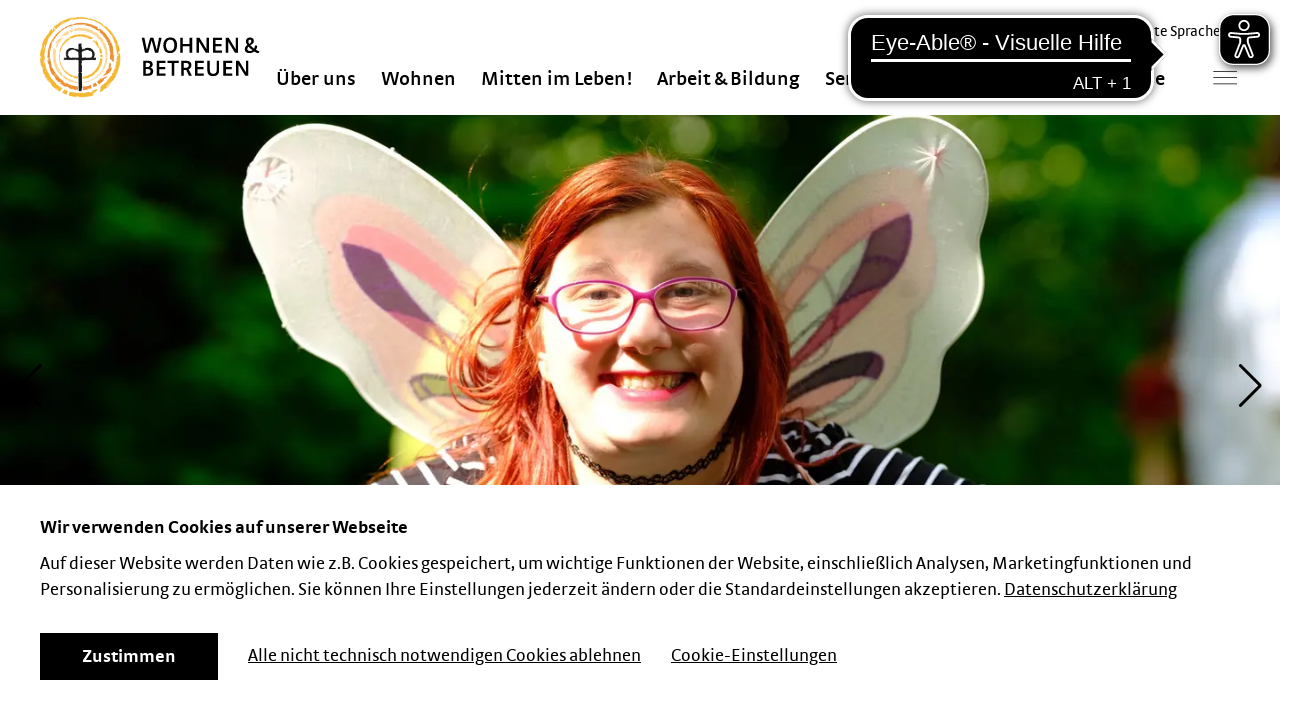

--- FILE ---
content_type: text/html; charset=utf-8
request_url: https://www.neuerkerode.de/
body_size: 61926
content:
<!DOCTYPE html>
<html lang="de">
<head>

<meta charset="utf-8">
<!-- 
	This website is powered by TYPO3 - inspiring people to share!
	TYPO3 is a free open source Content Management Framework initially created by Kasper Skaarhoj and licensed under GNU/GPL.
	TYPO3 is copyright 1998-2026 of Kasper Skaarhoj. Extensions are copyright of their respective owners.
	Information and contribution at https://typo3.org/
-->



<title>Wohn- und Betreuungsangebote für Menschen mit Behinderungen</title>
<meta http-equiv="x-ua-compatible" content="IE=edge">
<meta name="generator" content="TYPO3 CMS">
<meta name="description" content="Die Neuerkeröder Wohnen und Betreuen bietet ein breit gefächertes Angebot mit ambulanten und stationären Hilfeleistung für Menschen mit geistiger oder Mehrfachbehinderung ab dem 6. Lebensjahr an.">
<meta name="viewport" content="width=device-width, initial-scale=1.0">
<meta name="robots" content="index,follow">
<meta property="og:title" content="Wohn- und Betreuungsangebote für Menschen mit Behinderungen">
<meta property="og:description" content="Die Neuerkeröder Wohnen und Betreuen bietet ein breit gefächertes Angebot mit ambulanten und stationären Hilfeleistung für Menschen mit geistiger oder Mehrfachbehinderung ab dem 6. Lebensjahr an.">
<meta property="og:image" content="https://www.neuerkerode.de/fileadmin/_processed_/d/a/csm_wub_website_fac022c261.png">
<meta property="og:image:url" content="https://www.neuerkerode.de/fileadmin/_processed_/d/a/csm_wub_website_fac022c261.png">
<meta property="og:image:width" content="1048">
<meta property="og:image:height" content="547">
<meta property="og:site_name" content="Behindertenhilfe">
<meta name="twitter:card" content="summary">


<link rel="stylesheet" href="/typo3temp/assets/css/86e7a39297c22327af4ccbbcc9e7a23c.css?1758267972" media="all">
<link rel="stylesheet" href="/_assets/c0a18ed1b625a7cf7c6837a9945a404a/assets/styles/app.css?1762966839" media="all">
<link rel="stylesheet" href="/_assets/c0a18ed1b625a7cf7c6837a9945a404a/Css/custom.css?1727699331" media="all">
<link rel="stylesheet" href="/typo3temp/assets/css/1acfa89a8ee9d1ee4a287f4ad6d3ae82.css?1758267990" media="all">







            <link rel="apple-touch-icon" href="/typo3conf/ext/esn/Resources/Public/assets/images/favicon/apple-touch-icon.png" sizes="180x180">
            <link rel="icon" href="/typo3conf/ext/esn/Resources/Public/assets/images/favicon/favicon-32x32.png" type="image/png" sizes="32x32">
            <link rel="icon" href="/typo3conf/ext/esn/Resources/Public/assets/images/favicon/favicon-16x16.png" type="image/png" sizes="16x16">
            <link rel="manifest" href="/typo3conf/ext/esn/Resources/Public/assets/images/favicon/site.webmanifest" crossorigin="use-credentials">
            <link rel="mask-icon" href="/typo3conf/ext/esn/Resources/Public/assets/images/favicon/safari-pinned-tab.svg" color="#2b5797">
            <link rel="shortcut icon" href="/favicon.ico">
            <link rel="preload" href="/typo3conf/ext/esn/Resources/Public/assets/fonts/stradaot-webfont.woff" as="font" type="font/woff" crossorigin>
            <link rel="preload" href="/typo3conf/ext/esn/Resources/Public/assets/fonts/stradaot-semibd-webfont.woff" as="font" type="font/woff" crossorigin>
            <link rel="preload" href="/typo3conf/ext/esn/Resources/Public/assets/fonts/stradaot-bold-webfont.woff" as="font" type="font/woff" crossorigin>
            <script type="text/javascript">
                window.rsConf = {general: {usePost: true}};
            </script>

            <!-- Matomo -->
                <script type="text/javascript">
                var matomoEnableStr = 'ESN_PRIVACY_MA_ENABLED_V1';
                if (document.cookie.indexOf(matomoEnableStr + '=true') > -1) {
                    var _paq = (window._paq = window._paq || []);
                    _paq.push(['trackPageView']);
                    _paq.push(['enableLinkTracking']);
                    (function () {
                    var u = '//tracking.neuerkerode.de/';
                    _paq.push(['setTrackerUrl', u + 'matomo.php']);
                    _paq.push(['setSiteId', '1']);
                    var d = document,
                        g = d.createElement('script'),
                        s = d.getElementsByTagName('script')[0];
                    g.type = 'text/javascript';
                    g.async = true;
                    g.src = u + 'matomo.js';
                    s.parentNode.insertBefore(g, s);
                    })();
                }
                </script>
            <!-- End Matomo Code -->
       <!-- OP 15098 EyeAble -->
       <script async src="https://cdn.eye-able.com/configs/www.neuerkerode.de.js"></script>
       <script async src="https://cdn.eye-able.com/public/js/eyeAble.js"></script>
       <!-- OP 15098 -->
<link rel="canonical" href="https://www.neuerkerode.de/"/>

<!-- This site is optimized with the Yoast SEO for TYPO3 plugin - https://yoast.com/typo3-extensions-seo/ -->
<script type="application/ld+json">[{"@context":"https:\/\/www.schema.org","@type":"WebSite","url":"https:\/\/www.neuerkerode.de\/","name":"Wohn- und Betreuungsangebote f\u00fcr Menschen mit Behinderungen"},{"@context":"https:\/\/www.schema.org","@type":"BreadcrumbList","itemListElement":[{"@type":"ListItem","position":1,"item":{"@id":"https:\/\/www.neuerkerode.de\/","name":"Behindertenhilfe"}}]}]</script>
</head>
<body class="wohnen easylanguage"><body class=" wohnen easylanguage " id="1257 Behindertenhilfe" >


<svg width="0" height="0" class="hidden" aria-hidden="true" style="display: none;">
    <symbol xmlns="http://www.w3.org/2000/svg" viewBox="0 0 50.18 40.05" id="logo--claim">
        <path d="M30.96 13c0-5.74-8.21-4.74-8.21-7.82 0-1.11.76-1.94 2.77-1.94a7.73 7.73 0 014.22 1.3 3.05 3.05 0 00.83-2C30.57.6 27.83.02 25.63.02c-4.64-.02-6.91 2.24-6.91 5.45 0 6.19 8.21 5 8.21 8.07 0 1.22-1 2-3 2a8.45 8.45 0 01-4.64-1.44 3 3 0 00-.79 2.05c0 2.23 3.28 2.73 5.4 2.73 4.5-.02 7.06-2.1 7.06-5.88zm13.5-13c-3 0-4.64 1.15-5.33 3.06h-.21a7.59 7.59 0 00-.69-2.63h-2.88v18h3.89V5.18a6.49 6.49 0 014.1-1.47c2.06 0 3 1.08 3 3.42v11.3h3.84V5.94c0-4.25-2.23-5.94-5.72-5.94zM8.64 18.86c3.24 0 6.16-.9 6.16-2.84a3.42 3.42 0 00-.69-2 8.86 8.86 0 01-4.82 1.33c-3.2 0-5-1.58-5.26-5.58h10.91a12.44 12.44 0 00.24-2.21c0-4.3-2.29-7.56-7-7.56C2.95 0 0 3.92 0 9.54c0 6.19 2.95 9.32 8.64 9.32zM8.07 3.13c2 0 3.23 1.33 3.23 4H4.1c.51-2.7 2.08-4 3.97-4zm15.41 33.4a1.27 1.27 0 00-1.44-1.27h-1.43v4.7h.48v-1.91h.45a3.2 3.2 0 00.54 0l.94 2h.57l-1-2.07a1.32 1.32 0 00.89-1.45zm-1.7 1.07h-.69v-1.92h.89a.88.88 0 011 .89c-.01.79-.63 1.03-1.2 1.03zm6.06-2.36h-.65l-1.81 2.32 1.82 2.4h.67l-1.9-2.44 1.87-2.28zm-2.95 0h.48v4.72h-.48zM5.38 39.25l-2.46-4.01h-.59v4.72h.48v-3.97l2.44 3.97h.62v-4.72h-.49v4.01zm2.21.71h2.49v-.44H8.07v-1.77h1.88v-.44H8.07v-1.63h2.01v-.44H7.59v4.72zm6.87-1.6a1.09 1.09 0 01-1.21 1.23 1.14 1.14 0 01-1.21-1.26v-3.07h-.49v3.1a1.52 1.52 0 001.63 1.69 1.53 1.53 0 001.7-1.69v-3.1h-.46zm2.15 1.6h2.49v-.44h-2v-1.77h1.87v-.44H17.1v-1.63h2v-.44h-2.49v4.72zm27.01-4.7h-1.37v4.7h1.18c1.36 0 2.21-.72 2.21-2.44 0-1.49-.58-2.26-2.02-2.26zm-.14 4.29h-.74v-3.87h.8c1.16 0 1.61.63 1.61 1.91s-.6 1.94-1.67 1.94zm-7.63-3.02a1.27 1.27 0 00-1.44-1.27h-1.43v4.7h.48v-1.91h.45a3.2 3.2 0 00.54 0l.94 2h.57l-1-2.07a1.32 1.32 0 00.89-1.45zm-1.67 1.07h-.69v-1.92h.89a.88.88 0 011 .89c-.04.79-.66 1.03-1.2 1.03zm4.83-2.44c-1.53 0-2.11 1.11-2.11 2.53s.51 2.36 2 2.36 2-1 2-2.54c-.01-1.25-.49-2.35-1.89-2.35zm-.15 4.45c-.9 0-1.47-.63-1.47-2s.54-2 1.57-2 1.43.71 1.43 2-.53 2-1.53 2zm8.15.35h2.49v-.44h-2.01v-1.77h1.88v-.44h-1.88v-1.63h2.01v-.44h-2.49v4.72zm-18.03 0h2.49v-.44h-2v-1.77h1.87v-.44h-1.87v-1.63h2v-.44h-2.49v4.72zM9.76 28.66h.79v4.72h-.79zm-.86 0H5.35v.7h1.38v4.01h.79v-4.01H8.9v-.7zm5.81.7v-.7h-2.73v4.71h.8v-1.99h1.8v-.69h-1.8v-1.33h1.93zm-9.79 2.67c0-1.48-2.07-1.25-2.07-2.16 0-.32.2-.57.77-.57a1.82 1.82 0 011 .32.7.7 0 00.21-.47c0-.42-.6-.58-1.19-.58-1.07 0-1.62.55-1.62 1.36 0 1.53 2.05 1.31 2.05 2.17 0 .38-.3.61-.82.61a2 2 0 01-1.14-.35.67.67 0 00-.2.47c0 .51.74.63 1.31.63 1.04 0 1.7-.53 1.7-1.43zm22.87.2l-2.18-3.57h-.92v4.71h.75v-3.54l2.15 3.54h.95v-4.71h-.75v3.57zm-4.49-.59v-3h-.78v3a1 1 0 01-1.07 1.08 1 1 0 01-1.05-1.12v-3h-.79v3a1.6 1.6 0 001.81 1.81 1.65 1.65 0 001.88-1.77zm-5.89 1.73v-4.01h1.38v-.7h-3.56v.7h1.38v4.01h.8zm15.95-2.19h-.78v1.44a1.63 1.63 0 01-.67.11c-.88 0-1.44-.52-1.44-1.68s.59-1.74 1.49-1.74a1.87 1.87 0 011.19.38.66.66 0 00.25-.49c0-.43-.76-.63-1.41-.63a2.22 2.22 0 00-2.36 2.48c0 1.7.82 2.41 2.24 2.41a3.73 3.73 0 001.49-.3zm-6.19-5.1h-2v-1.36h1.87v-.69h-1.87v-1.26h2v-.7h-2.79v4.71h2.79v-.7zm12.58.04c-.85 0-1.42-.51-1.42-1.67s.57-1.73 1.43-1.73a1.7 1.7 0 011.11.38.65.65 0 00.25-.48c0-.44-.73-.64-1.35-.64a2.19 2.19 0 00-2.28 2.5c0 1.69.83 2.39 2.19 2.39.69 0 1.49-.24 1.49-.69a.59.59 0 00-.25-.47 1.79 1.79 0 01-1.17.41zm-21.49.66v-4.71h-.75v3.58l-2.17-3.58h-.92v4.71h.75v-3.54l2.15 3.54h.94zm29.02 0h2.8v-.7h-2v-1.36h1.87v-.69h-1.87v-1.26h2v-.7h-2.8v4.71zm-18.89-4.71v4.71h2.72v-.71h-1.93v-4h-.79zm3.47 0h.79v4.72h-.79zm-25.38 0h-.9l1.61 4.71h.91l1.6-4.71h-.88l-1.16 3.86-1.18-3.86zm28.2 1.19c0-.33.2-.57.77-.57a1.82 1.82 0 011 .31.7.7 0 00.21-.46c0-.43-.6-.59-1.19-.59-1.07 0-1.62.55-1.62 1.36 0 1.54 2.05 1.31 2.05 2.17 0 .38-.3.61-.81.61a2.12 2.12 0 01-1.15-.34.65.65 0 00-.2.47c0 .5.74.62 1.31.62 1 0 1.71-.53 1.71-1.43-.01-1.45-2.08-1.22-2.08-2.15zm-12.99-.54a1.81 1.81 0 011.18.38.65.65 0 00.25-.48c0-.44-.75-.64-1.41-.64a2.23 2.23 0 00-2.35 2.49c0 1.7.81 2.4 2.24 2.4a3.93 3.93 0 001.49-.29v-2h-.78v1.43a1.65 1.65 0 01-.68.11c-.87 0-1.44-.52-1.44-1.68s.6-1.72 1.5-1.72zm23.37 1.3h-2.12v-1.95h-.79v4.71h.79V24.7h2.12v2.08h.79v-4.71h-.79v1.95zm-32.28 2.77h.89l-1.6-4.72h-.89l-1.6 4.72h.88l.34-1.13h1.66zm-1.82-1.8l.63-2.07.64 2.07zm-5.92-2.22v-.7H2.25v4.71h2.79v-.7h-2v-1.36h1.87v-.69H3.04v-1.26h2z" fill="#161819"></path>
    </symbol>
    <symbol xmlns="http://www.w3.org/2000/svg" viewBox="0 0 162.3 40.1" id="logo--claim-extended">
        <path d="M141.1 13c0-5.7-8.2-4.7-8.2-7.8 0-1.1.8-1.9 2.8-1.9 1.5 0 3 .5 4.2 1.3.5-.5.8-1.3.8-2 0-1.9-2.7-2.5-4.9-2.5-4.6 0-6.9 2.2-6.9 5.5 0 6.2 8.2 5 8.2 8.1 0 1.2-1 2-3 2-1.7 0-3.3-.5-4.6-1.4-.5.6-.8 1.3-.8 2 0 2.2 3.3 2.7 5.4 2.7 4.5-.1 7-2.2 7-6zm13.5-13c-3 0-4.6 1.1-5.3 3.1h-.2c-.1-.9-.3-1.8-.7-2.6h-2.9v18h3.9V5.2c1.2-.9 2.6-1.5 4.1-1.5 2.1 0 3 1.1 3 3.4v11.3h3.8V5.9c.1-4.2-2.2-5.9-5.7-5.9zm-35.8 18.9c3.2 0 6.2-.9 6.2-2.8 0-.7-.3-1.4-.7-2-1.4.9-3.1 1.4-4.8 1.3-3.2 0-5-1.6-5.3-5.6h10.9c.1-.7.2-1.5.2-2.2 0-4.3-2.3-7.6-7-7.6-5.2 0-8.2 3.9-8.2 9.5.1 6.2 3 9.4 8.7 9.4zm-.6-15.8c2 0 3.2 1.3 3.2 4h-7.2c.6-2.7 2.2-4 4-4zm15.5 33.4c0-.7-.6-1.3-1.3-1.3h-1.6V40h.5v-2h1l.9 2h.6l-1-2.1c.6-.1 1-.7.9-1.4zm-1.7 1.1h-.7v-1.9h.9c.5-.1.9.3 1 .8v.1c0 .8-.7 1-1.2 1zm6-2.4h-.6l-1.8 2.4 1.8 2.4h.7l-2-2.5zm-2.9 0v4.7h.5v-4.7zm-19.5 4.1l-2.5-4.1h-.6V40h.5v-4l2.4 4h.7v-4.8h-.5zm2.2.7h2.5v-.5h-2.1v-1.7h1.9v-.5h-1.9v-1.6h2.1v-.5h-2.5zm6.8-1.6c.1.6-.3 1.1-.9 1.2h-.3c-.6 0-1.2-.4-1.2-1.1v-3.3h-.5v3.1c-.1.8.5 1.6 1.3 1.7h.3c.8.1 1.6-.5 1.7-1.3v-3.5h-.5l.1 3.2zm2.2 1.6h2.5v-.5h-2v-1.7h1.8v-.5h-1.8v-1.6h2v-.5h-2.5zm27-4.7h-1.3V40h1.2c1.4 0 2.2-.7 2.2-2.4-.1-1.6-.7-2.3-2.1-2.3zm-.1 4.2h-.7v-3.9h.8c1.2 0 1.6.6 1.6 1.9 0 1.3-.7 2-1.7 2zm-7.7-3c0-.7-.6-1.3-1.3-1.3h-1.6V40h.5v-2h1l.9 2h.6l-1-2.1c.6-.1 1-.7.9-1.4zm-1.6 1.1h-.7v-1.9h.9c.5-.1.9.3 1 .8v.1c-.1.6-.6 1-1.2 1zm4.8-2.4c-1.5 0-2.1 1.1-2.1 2.5s.5 2.4 2 2.4 2-1 2-2.5c0-1.3-.5-2.4-1.9-2.4zm-.2 4.4c-.9 0-1.5-.6-1.5-2s.5-2 1.6-2 1.4.7 1.4 2-.5 2-1.5 2zm8.2.4h2.5v-.5h-2v-1.7h1.9v-.5h-1.9v-1.6h2v-.5h-2.5zm-18 0h2.4v-.5h-2v-1.7h1.9v-.5h-1.9v-1.6h2v-.5h-2.4zm-19.3-11.3h.8v4.7h-.8zm-.8 0h-3.6v.7h1.4v4h.8v-4h1.4zm5.8.7v-.7h-2.7v4.7h.8v-2h1.8v-.7H123v-1.3zm-9.8 2.6c0-1.5-2.1-1.2-2.1-2.2 0-.3.2-.6.8-.6.4 0 .7.1 1 .3.1-.1.2-.3.2-.5 0-.4-.6-.6-1.2-.6-1.1 0-1.6.5-1.6 1.4 0 1.5 2 1.3 2 2.2 0 .4-.3.6-.8.6-.4 0-.8-.1-1.1-.4-.1.1-.2.3-.2.5 0 .5.7.6 1.3.6 1.1.1 1.7-.4 1.7-1.3zm22.9.2l-2.2-3.5h-.9v4.7h.7v-3.6l2.2 3.6h.9v-4.7h-.7zm-6.4 1.2c.9.1 1.7-.5 1.9-1.4v-3.4h-.8v3c0 .6-.4 1-.9 1.1h-.1c-.6 0-1-.4-1.1-.9v-3.2h-.8v3c-.1.9.5 1.7 1.3 1.8h.5zm-4.8 0h.8v-4h1.4v-.7h-3.6v.7h1.4zm16.7-2.2h-.8v1.4c-.2.1-.4.1-.7.1-.9 0-1.4-.5-1.4-1.7s.6-1.7 1.5-1.7c.4 0 .8.1 1.2.4.2-.1.2-.3.2-.5 0-.4-.8-.6-1.4-.6-1.2-.1-2.3.8-2.4 2.1v.4c0 1.7.8 2.4 2.2 2.4.5 0 1-.1 1.5-.3l.1-2zm-6.1-5.1h-2v-1.4h1.8V24h-1.8v-1.2h2v-.7h-2.8v4.7h2.8zm12.5-3.4c.4 0 .8.1 1.1.4.2-.1.2-.3.2-.5 0-.4-.7-.6-1.4-.6-1.2-.1-2.2.9-2.3 2.1v.4c0 1.7.8 2.4 2.2 2.4.7 0 1.5-.2 1.5-.7 0-.2-.1-.4-.2-.5-.2.3-.6.4-1.1.4-.9 0-1.4-.5-1.4-1.7s.6-1.7 1.4-1.7zm-21.5 4.1v-4.7h-.7v3.6l-2.2-3.6h-.9v4.7h.7v-3.6l2.2 3.6zm29.1 0h2.8v-.7h-2v-1.4h1.8V24h-1.8v-1.2h2v-.7h-2.8zm-18.9-4.7v4.7h2.7v-.7h-1.9v-4zm3.4 0h.8v4.7h-.8zm-25.3 0h-.9l1.6 4.7h.9l1.6-4.7h-.9l-1.2 3.8zm28.2 1.2c0-.3.2-.6.8-.6.4 0 .7.1 1 .3.1-.1.2-.3.2-.5 0-.4-.6-.6-1.2-.6-1.1 0-1.6.5-1.6 1.4 0 1.5 2 1.3 2 2.2 0 .4-.3.6-.8.6-.4 0-.8-.1-1.1-.3-.1.1-.2.3-.2.5 0 .5.7.6 1.3.6 1 0 1.7-.5 1.7-1.4-.1-1.5-2.1-1.3-2.1-2.2zm-13-.6c.4 0 .8.1 1.2.4.2-.1.2-.3.2-.5 0-.4-.8-.6-1.4-.6-1.2-.1-2.3.9-2.4 2.1v.4c0 1.7.9 2.4 2.3 2.4.5 0 1-.1 1.5-.3v-2h-.8V26c-.2.1-.4.1-.7.1-.9 0-1.4-.5-1.4-1.7s.6-1.7 1.5-1.7zm23.3 1.3h-2.1v-1.9h-.8v4.7h.8v-2.1h2.1v2.1h.8v-4.7h-.8zM123 26.8h.9l-1.6-4.7h-.9l-1.6 4.7h.9l.3-1.1h1.7l.3 1.1zm-1.9-1.8l.6-2.1.6 2.1h-1.2zm-5.9-2.2v-.7h-2.8v4.7h2.8v-.7h-2v-1.4h1.9V24h-1.9v-1.2zm-58-15.6h-3.1V4.9H57V4h-2.9V1.8h3.1V.9h-4.1v7.2h4.1zm2.1-5.7c.2 0 .3-.1.4-.2.1-.1.2-.3.2-.5s-.1-.3-.2-.5c-.1-.1-.3-.2-.4-.2-.2 0-.3.1-.5.2-.1.1-.2.3-.2.5s0 .3.2.5.3.2.5.2zm-.5 1.1h1v5.5h-1zm6.2 2v3.5h.9V4.3c.1-.9-.5-1.7-1.3-1.8h-.4c-.7-.1-1.3.3-1.6.9 0-.3-.1-.5-.3-.7h-.7v5.5h.9V3.9c.4-.3.9-.5 1.4-.5.3 0 .6.1.8.3.2.2.3.6.3.9zm5.9 3.5h1V1.8H74V.9h-5.2v.9h2.1zm5.2-5.6c-.7 0-1.3.3-1.7.8-.5.6-.7 1.4-.6 2.1 0 1.9.9 2.9 2.5 2.9.3 0 .6 0 .9-.1.2 0 .5-.1.7-.3.2-.1.3-.2.3-.4-.2-.2-.2-.4-.3-.5-.4.3-1 .4-1.5.4s-.9-.1-1.2-.5c-.3-.4-.5-1-.4-1.5h3.4c0-.3.1-.5.1-.6 0-.6-.2-1.2-.5-1.6-.5-.5-1.1-.8-1.7-.7zm-1.3 2.1c.1-.4.2-.7.5-1 .2-.2.5-.3.8-.3.3 0 .6.1.8.3.2.3.3.6.3.9l-2.4.1zM80 1.5c.2 0 .3-.1.4-.2.1-.1.2-.3.2-.5s0-.3-.2-.5c-.1-.1-.3-.2-.4-.2-.2 0-.3.1-.4.2-.1.1-.2.3-.2.5s0 .3.2.5c.1.2.3.2.4.2zm-.4 1.1h.9v5.5h-.9zM82.4.3h.9v7.9h-.9zm8.7-.1h-.9v2.4c-.3-.1-.6-.1-1-.1-.8-.1-1.5.2-2 .8-.5.7-.7 1.5-.7 2.3 0 .5.1.9.2 1.4.2.8 1 1.3 1.8 1.2.7.1 1.3-.3 1.5-.9h.1c0 .3.1.5.2.8h.7l.1-7.9zm-2.2 7.1c-.4 0-.8-.1-1-.5-.2-.4-.3-.8-.3-1.3 0-.6.1-1.2.4-1.7.3-.4.7-.6 1.2-.5.3 0 .6 0 .9.2l.1 3.3c-.3.3-.8.5-1.3.5zm7.8.6c0-.1.1-.3.1-.4 0-.2-.1-.4-.2-.5-.4.3-.9.4-1.5.4-.5 0-.9-.1-1.2-.5-.3-.5-.5-1-.4-1.5h3.4c0-.4.1-.6.1-.7 0-.6-.2-1.2-.5-1.6-.4-.4-1-.7-1.5-.6-.7 0-1.3.3-1.7.8-.5.6-.7 1.4-.6 2.1 0 1.9.8 2.9 2.5 2.9.3 0 .6 0 .9-.1.2 0 .5-.1.6-.3zm-2.6-4.2c.2-.2.5-.3.8-.3.3 0 .6.1.8.3.2.3.3.6.3.9h-2.4c0-.4.2-.7.5-.9zm6.4-1.2c-.3 0-.6.1-.8.3s-.3.4-.4.7h-.1c0-.3-.1-.5-.2-.8h-.7v5.5h.9V4c.1-.2.3-.4.5-.5.2-.1.4-.2.6-.1.3 0 .6.1.9.2.2-.2.2-.4.2-.6 0-.2-.1-.3-.2-.4-.2-.1-.5-.1-.7-.1zM5.4 13.1h-.9v4.5c0 .5-.1 1-.4 1.3-.4.3-.8.5-1.3.5s-.9-.1-1.3-.5c-.3-.4-.5-.9-.5-1.3V13H0v4.7c-.1.7.2 1.4.7 2 .5.5 1.3.8 2 .7.7 0 1.4-.2 2-.6.5-.5.8-1.3.7-2v-4.7zm4.8 1.5c-.1-.1-.2-.1-.4-.1-.7-.1-1.3.3-1.6.9 0-.3-.1-.5-.3-.7h-.6v5.5h.9V16c.4-.3.9-.5 1.4-.5.3 0 .6.1.8.3.2.3.3.6.2.9v3.5h.9v-3.8c.1-.9-.5-1.7-1.3-1.8zm5 4.7c-.5 0-.7-.3-.7-.9v-3H16v-.9h-1.6v-1.1h-.3c-.3 0-.6.2-.7.5v.7h-.8v.9h.8v3.1c0 .4.1.9.4 1.2s.7.4 1.2.4c.3 0 .7 0 1-.2.2-.1.3-.3.4-.5 0-.2-.1-.4-.2-.5-.4.2-.7.3-1 .3zm4.1-4.8c-.7 0-1.3.3-1.7.8-.5.6-.7 1.4-.6 2.1 0 1.9.8 2.9 2.5 2.9.3 0 .6 0 .9-.1.2 0 .5-.1.7-.3.1-.1.2-.2.2-.4s-.1-.4-.2-.5c-.4.3-.9.4-1.5.4-.5 0-.9-.1-1.2-.5-.3-.5-.5-1-.4-1.5h3.4c0-.3.1-.5.1-.6 0-.6-.2-1.2-.5-1.6-.6-.5-1.1-.8-1.7-.7zM18 16.6c.1-.4.2-.7.5-1 .2-.2.5-.3.8-.3s.6.1.8.3c.2.3.3.6.3.9l-2.4.1zm6.9-2.1c-.3 0-.6.1-.8.3-.2.2-.3.4-.4.7h-.1c0-.3-.1-.5-.2-.8h-.7v5.5h1V16c.1-.2.2-.4.4-.5.2-.1.4-.2.6-.1.3 0 .6.1.9.2.2-.2.2-.4.2-.6 0-.2-.1-.3-.2-.4-.2-.1-.5-.1-.7-.1zm4.8.1c-.2-.1-.4-.1-.5-.1-.7-.1-1.3.3-1.6.9 0-.3-.1-.5-.3-.7h-.7v5.5h1V16c.4-.3.9-.5 1.4-.5.3 0 .6.1.8.3.2.3.3.6.2.9v3.5h1v-3.8c.1-.9-.5-1.7-1.3-1.8zm5-.1c-.7 0-1.3.3-1.7.8-.5.6-.7 1.4-.6 2.1 0 1.9.8 2.9 2.5 2.9.3 0 .6 0 .9-.1.2 0 .5-.1.7-.3.1-.1.2-.2.2-.4s-.1-.4-.2-.5c-.4.3-.9.4-1.5.4-.5 0-.9-.1-1.2-.5-.3-.5-.5-1-.4-1.5h3.4c0-.3.1-.5.1-.6 0-.6-.2-1.2-.5-1.6-.6-.5-1.2-.8-1.7-.7zm-1.3 2.1c0-.4.2-.7.5-1 .2-.2.5-.3.8-.3s.6.1.8.3c.2.3.3.6.3.9l-2.4.1zm7.2-2.1c-.7-.1-1.3.3-1.6.9.1-.4.1-.8.1-1.3v-1.9h-1v7.9h1v-4.2c.4-.3.9-.5 1.3-.5.3 0 .6.1.8.3.2.3.3.6.3.9v3.5h.9v-3.8c0-1.2-.6-1.8-1.8-1.8zm9.4 0c-.3 0-.7.1-1 .2-.3.2-.4.4-.6.7h-.1c-.3-.6-.9-1-1.6-.9-.6-.1-1.3.3-1.5.9 0-.3-.1-.5-.3-.7h-.7v5.5h.9V16c.4-.3.8-.5 1.3-.5.3 0 .6.1.8.3.2.3.2.6.2.9v3.5h1V16c.4-.3.8-.5 1.3-.5.3 0 .6.1.8.3.2.3.3.6.2.9v3.5h1v-3.8c0-.5-.1-1-.5-1.4-.3-.4-.8-.6-1.2-.5zm5.5 0c-.7 0-1.3.3-1.7.8-.5.6-.7 1.4-.6 2.1 0 1.9.9 2.9 2.5 2.9.3 0 .6 0 .9-.1.2 0 .5-.1.7-.3.2-.1.2-.2.3-.4 0-.2-.1-.4-.2-.5-.4.3-1 .4-1.5.4s-.9-.1-1.2-.5c-.3-.4-.5-1-.4-1.5h3.4c0-.3.1-.5.1-.6 0-.6-.2-1.2-.5-1.6-.7-.5-1.2-.8-1.8-.7zm-1.3 2.1c.1-.4.2-.7.5-1 .2-.2.5-.3.8-.3s.6.1.8.3c.2.3.3.6.3.9l-2.4.1zm7.6-2c-.1-.1-.3-.1-.4-.1-.7-.1-1.3.3-1.6.9 0-.3-.1-.5-.3-.7h-.7v5.5h.9V16c.4-.3.9-.5 1.4-.5.3 0 .6.1.8.3.2.3.3.6.2.9v3.5h1v-3.8c.1-.9-.5-1.7-1.3-1.8zm5.8 2.9c-.2-.1-.3-.2-.5-.3-.2-.1-.4-.2-.5-.2l-.5-.2c-.1-.1-.3-.2-.4-.3-.1-.1-.1-.2-.1-.4s.1-.4.2-.5c.2-.1.5-.2.7-.2.4 0 .9.1 1.2.4.1-.1.2-.3.2-.5s-.1-.3-.2-.4c-.2-.1-.3-.2-.5-.2s-.4-.1-.6-.1c-.5 0-1.1.1-1.5.4-.3.3-.5.7-.5 1.2 0 .2 0 .5.1.7.1.2.2.3.4.5.2.1.3.2.5.3.2.1.4.2.5.2.2.1.3.1.5.2.1.1.3.2.4.3.1.1.1.2.1.4s-.1.4-.3.5c-.2.1-.5.2-.8.2s-.5 0-.8-.1l-.6-.3c-.1.1-.2.3-.2.5 0 .1.1.3.1.4.1.1.3.2.4.2.2 0 .3.1.5.1h.6c.5 0 1.1-.1 1.5-.5.4-.3.5-.8.5-1.3 0-.2 0-.4-.1-.6-.1-.2-.2-.3-.3-.4zm3.6-3c-.6 0-1.2.1-1.6.5-.4.4-.6.9-.6 1.5 0 .4.1.8.3 1.1s.5.5.9.6c-.2 0-.4.1-.6.3-.1.2-.2.4-.2.6 0 .3.1.6.4.8-.3 0-.5.1-.7.3-.2.2-.3.5-.3.7 0 1 .8 1.5 2.3 1.5.7.1 1.3-.1 1.9-.5.4-.3.7-.8.6-1.3 0-.3-.1-.7-.4-.9-.3-.3-.6-.4-1-.4h-1.5c-.1 0-.3 0-.4-.1-.1-.1-.2-.2-.2-.3 0-.2.1-.4.2-.5h.6c.3 0 .7 0 1-.1.3-.1.5-.2.7-.4.2-.2.3-.4.4-.6.1-.2.1-.5.1-.7 0-.4-.1-.7-.3-1h.5c.3 0 .4-.2.4-.5v-.4l-1.7-.1c-.3-.1-.5-.1-.8-.1zm-.3 5.6H72c.2 0 .4 0 .5.2.1.1.2.3.2.4 0 .3-.2.5-.4.7-.3.2-.7.3-1.1.3-.9 0-1.4-.3-1.4-.9 0-.3.1-.5.3-.7h.8zm1.1-2.8c-.2.2-.6.3-.9.3-.3 0-.7-.1-.9-.3s-.3-.5-.3-.8c0-.7.6-1.2 1.3-1.2.3 0 .5.1.8.3.2.2.3.5.3.8s-.1.6-.3.9zm5.2-2.8c-.3 0-.6.1-.8.3-.2.2-.4.4-.4.7h-.1c0-.3-.1-.5-.2-.8H75v5.5h.9V16c.1-.2.3-.4.5-.5.2-.1.4-.2.6-.1.3 0 .6.1.9.2.2-.2.2-.4.2-.6 0-.2-.1-.3-.2-.4-.3-.1-.5-.1-.7-.1zm5 4.3c-.4.3-.9.5-1.3.5-.3 0-.6-.1-.8-.3-.2-.3-.3-.6-.2-.9v-3.5H79v3.8c-.1.9.5 1.7 1.3 1.8h.5c.7.1 1.3-.3 1.6-.9 0 .3.1.5.3.7h.7v-5.5h-1l-.2 4.3zm6.8-3.5c-.3-.6-.9-.9-1.5-.8-.7-.1-1.3.3-1.6.9h-.1c0-.3-.1-.5-.1-.8H85v7.7h1v-2.1c.3.1.7.1 1 .1.7 0 1.5-.3 1.9-.8.5-.7.7-1.5.6-2.3 0-.7-.1-1.3-.5-1.9zm-.9 3.5c-.3.4-.7.6-1.2.6-.3 0-.6 0-.9-.2v-3.3c.3-.3.8-.5 1.3-.5.9 0 1.3.6 1.3 1.7-.1.6-.2 1.2-.5 1.7zm5.4-4.3c-.7-.1-1.3.3-1.6.9h-.1c0-.3-.1-.5-.1-.8H91v7.7h1v-2.1c.3.1.7.1 1 .1.7.1 1.5-.3 1.9-.8.5-.7.7-1.5.7-2.3 0-.7-.1-1.3-.5-1.9-.4-.6-1-.9-1.6-.8zm.6 4.3c-.3.4-.7.6-1.2.6-.3 0-.6 0-.9-.2v-3.3c.3-.3.8-.5 1.2-.5.9 0 1.3.6 1.3 1.7 0 .6-.1 1.2-.4 1.7zm4.7-4.3c-.7 0-1.3.3-1.8.8-.4.6-.7 1.4-.6 2.1 0 1.9.8 2.9 2.5 2.9.3 0 .6 0 .9-.1.2 0 .5-.1.7-.3.2-.1.2-.2.3-.4 0-.2-.1-.4-.2-.5-.4.3-.9.4-1.5.4-.5 0-.9-.1-1.2-.5-.3-.5-.5-1-.4-1.5h3.4c0-.3.1-.5.1-.6 0-.6-.2-1.2-.5-1.6-.5-.5-1.1-.8-1.7-.7zm-1.3 2.1c0-.4.2-.7.5-1 .2-.2.5-.3.8-.3.3 0 .6.1.8.3.2.3.3.6.3.9l-2.4.1z"></path>
    </symbol>
    <symbol xmlns="http://www.w3.org/2000/svg" viewBox="0 0 29.7 26.7" id="icon-contact-fax">
        <path d="M28.3 10.9h-6V3.3A3.3 3.3 0 0019 0H8.1A1.14 1.14 0 007 1.1v9.8H1.4A1.4 1.4 0 000 12.3v7.1a1.4 1.4 0 001.4 1.4h5.3v4.6c0 .74.43 1.3 1 1.3h14.4c.56 0 1-.57 1-1.3v-4.6h5.2a1.4 1.4 0 001.4-1.4v-7.1a1.4 1.4 0 00-1.4-1.4zm-7-7.6V4h-2.8a.24.24 0 01-.1-.1V1h.6a2.3 2.3 0 012.3 2.3zM8 1.1a.24.24 0 01.1-.1h9.3v2.9A1.14 1.14 0 0018.5 5h2.8v5.9H8zm14.1 24.3c0 .17-.06.3 0 .3H7.79a.56.56 0 01-.09-.33V18.7a.62.62 0 01.07-.3h14.24a.56.56 0 01.09.33zm6.6-6a.4.4 0 01-.4.4h-5.2v-1.1c0-.73-.44-1.3-1-1.3H7.7c-.56 0-1 .57-1 1.3v1.1H1.4a.4.4 0 01-.4-.4v-7.1a.4.4 0 01.4-.4h26.9a.4.4 0 01.4.4z"></path>
        <path d="M18.3 14.1a.8.8 0 10.8.8.8.8 0 00-.8-.8z"></path>
        <circle cx="21.9" cy="15" r=".8"></circle>
        <path d="M18 21.7h-6.4c-.4 0-.5.2-.5.5s.1.5.5.5H18c.4 0 .5-.2.5-.5s0-.5-.5-.5z"></path>
    </symbol>
    <symbol xmlns="http://www.w3.org/2000/svg" viewBox="0 0 26.61 19.6" id="icon-contact-mail">
        <path d="M24.71 0H1.91A1.94 1.94 0 00.46.66 1.73 1.73 0 00.01 2v15.7a1.86 1.86 0 001.9 1.9h22.7a2.06 2.06 0 002-2V1.9a1.86 1.86 0 00-1.9-1.9zm0 1a.78.78 0 01.22 0l-11.2 8.84a1 1 0 01-1.21 0l-11-8.83A1 1 0 011.91 1zm-.1 17.6H1.91a.87.87 0 01-.9-.9V1.94l10.89 8.75a1.85 1.85 0 001.16.41 2.27 2.27 0 001.26-.41L25.59 1.8v15.75a1 1 0 01-.98 1.05z"></path>
    </symbol>
    <symbol xmlns="http://www.w3.org/2000/svg" viewBox="0 0 27.73 27.72" id="icon-contact-telephone">
        <path d="M27.6 18.56a2.69 2.69 0 00-2.36-1.34 8.24 8.24 0 01-2.47-.19l-.31-.07c-1.34-.34-2.82-.64-3.4.17a10.82 10.82 0 01-2.58 2.39c-.56-.31-2.87-2-4.47-3.27a23.83 23.83 0 01-3.4-4.5c.66-.8 2.86-3.55 2.86-4.43a7.11 7.11 0 00-.37-1.65 8.93 8.93 0 01-.43-1.95c0-1.51-.07-3-1-3.53s-3.5 0-4.64.24-2.18.39-2.36.39h-.16l-.14.06a3.06 3.06 0 00-2 1.13c-.83 1.07-.13 4.37.61 7s2.75 7.84 5.51 10.8c3 3.24 10 8 15.4 8h.17c1.67 0 2.29-.22 2.8-.6.13-.1.52-.39 2.27-5.52.41-1.15.82-2.54.47-3.13zm-1.4 2.7a50.34 50.34 0 01-1.93 5.06c-.28.21-.66.4-2.21.4h-.15c-5.33 0-12.17-4.95-14.67-7.64s-4.61-8-5.29-10.4c-1-3.55-1.12-5.63-.79-6a2.1 2.1 0 011.38-.77h.21c.47 0 2-.32 2.51-.41a13.61 13.61 0 013.95-.36c.45.26.45 2.07.45 2.67a9.1 9.1 0 00.47 2.23 7.42 7.42 0 01.33 1.35 22.45 22.45 0 01-2.82 4c-.59.89 3.26 5.26 3.71 5.67a47 47 0 004.82 3.47c1.09.44 3.67-2.74 3.7-2.77s.38-.28 2.34.22l.29.06a9.55 9.55 0 002.76.23 1.7 1.7 0 011.46.83 6.41 6.41 0 01-.52 2.16z"></path>
    </symbol>
    <symbol xmlns="http://www.w3.org/2000/svg" viewBox="0 0 23.51 19.05" id="icon-link-external">
        <path d="M20.05 18.93a1 1 0 01-.69.09 1.07 1.07 0 01-.61-.48 1 1 0 010-.75l2.27-10.73L1.68 18.19a1 1 0 11-1-1.69L20.03 5.39 9.48 1.9A1 1 0 018.91.79a1 1 0 011.14-.77l13.46 4.44-2.94 13.82a1 1 0 01-.47.64z"></path>
    </symbol>
    <symbol xmlns="http://www.w3.org/2000/svg" viewBox="0 0 26.72 21.62" id="icon-link-normal">
        <path d="M16.53 21.62a1 1 0 01-.64-.27 1 1 0 01-.29-.72 1 1 0 01.33-.67l7.36-8.15H.98a1 1 0 110-1.95h22.29l-7.4-8.28a1 1 0 01.06-1.24 1 1 0 011.37-.1h.05l9.4 10.56-9.47 10.5a1.05 1.05 0 01-.73.32z"></path>
    </symbol>
    <symbol xmlns="http://www.w3.org/2000/svg" viewBox="0 0 38.2 34" id="icon-nav-burger">
        <path d="M35,16.62H3.5a.5.5,0,0,0-.5.5.5.5,0,0,0,.5.5H35a.5.5,0,0,0,.5-.5A.5.5,0,0,0,35,16.62Z"></path>
        <path d="M3.5,9.12H35a.5.5,0,0,0,.5-.5.5.5,0,0,0-.5-.5H3.5a.5.5,0,0,0-.5.5A.5.5,0,0,0,3.5,9.12Z"></path>
        <path d="M35,25.12H3.5a.5.5,0,0,0,0,1H35a.5.5,0,0,0,0-1Z"></path>
    </symbol>
    <symbol xmlns="http://www.w3.org/2000/svg" viewbox="0 0 50 50" id="icon-nav-plus">
        <path d="M25.565 13.577a1.47 1.47 0 00-2.934-.143l-.007.15L22.68 37a1.47 1.47 0 002.934.143l.007-.15-.057-23.416z"></path>
        <path d="M12.062 23.846a1.47 1.47 0 00-.15 2.934l.15.007h24.412a1.47 1.47 0 00.15-2.933l-.15-.008H12.062z"></path>
    </symbol>
    <symbol xmlns="http://www.w3.org/2000/svg" viewBox="0 0 38.2 34" id="icon-nav-close">
        <path d="M30,27.37,19.81,17.17l9.54-9.6a.49.49,0,0,0-.7-.7L19.1,16.46,9.55,6.87a.49.49,0,1,0-.7.7l9.54,9.6L8.25,27.37a.5.5,0,0,0,0,.71.52.52,0,0,0,.35.14A.47.47,0,0,0,9,28.07L19.1,17.88,29.25,28.07a.47.47,0,0,0,.35.15.52.52,0,0,0,.35-.14A.5.5,0,0,0,30,27.37Z"></path>
    </symbol>
    <symbol xmlns="http://www.w3.org/2000/svg" viewBox="0 0 38.2 34" id="icon-nav-search">
        <path d="M31.52,28l-6.73-5.49a10.64,10.64,0,1,0-.71.71l6.8,5.56a.56.56,0,0,0,.32.11.5.5,0,0,0,.32-.89ZM7.5,15.52A9.5,9.5,0,1,1,17,25,9.51,9.51,0,0,1,7.5,15.52Z"></path>
    </symbol>
    <symbol xmlns="http://www.w3.org/2000/svg" viewBox="0 0 38.2 34" id="icon-nav-language">
        <path d="M29.9,5.32H10.1a.68.68,0,0,0-.7.7v8H7.3a.61.61,0,0,0-.6.7v13a2.14,2.14,0,0,0,2.1,2.2H28.5a2.14,2.14,0,0,0,2.1-2.2V6A.68.68,0,0,0,29.9,5.32ZM9.4,27.72a.7.7,0,1,1-1.4,0V15.42H9.4Zm19.8,0c0,.4-.3.8-.7.7H10.8a1.48,1.48,0,0,0,.1-.7v-21H29.2Z"></path>
        <path d="M14.9,11.72l10.3.1h0a.5.5,0,0,0,0-1l-10.31-.1h0a.5.5,0,0,0,0,1Z"></path>
        <path d="M14.9,15l10.3.1h0a.5.5,0,0,0,0-1L14.9,14h0a.5.5,0,0,0,0,1Z"></path>
        <path d="M14.79,18.12l10.21.1h0a.5.5,0,1,0,0-1l-10.2-.1h0a.5.5,0,0,0,0,1Z"></path>
        <path d="M14.6,21.52l10.19.1h0a.5.5,0,1,0,0-1l-10.2-.1h0a.5.5,0,1,0,0,1Z"></path>
        <path d="M25.21,23.72l-10.31-.1h0a.5.5,0,0,0,0,1l10.3.1h0a.5.5,0,0,0,0-1Z"></path>
    </symbol>
    <symbol xmlns="http://www.w3.org/2000/svg" viewBox="0 0 24.14 19.97" id="icon-nav-reader">
        <path d="M15.85,11a.5.5,0,0,0-.15.69,4.08,4.08,0,0,1,.62,3.19,4.28,4.28,0,0,1-2,2.45V5.1a1.11,1.11,0,0,0-1.73-.92L6.1,8.65A6.14,6.14,0,0,0,1.68,9.81a4.87,4.87,0,0,0-1.56,3.9,5,5,0,0,0,1.56,3.95,6.11,6.11,0,0,0,4,1.34h.4l6.41,4.73a1.14,1.14,0,0,0,.7.24,1.22,1.22,0,0,0,.53-.13,1.18,1.18,0,0,0,.65-1.06V18.5l.11,0a5.39,5.39,0,0,0,2.81-3.32,5.08,5.08,0,0,0-.75-4A.5.5,0,0,0,15.85,11ZM2.34,16.92a4.09,4.09,0,0,1-1.22-3.21,4,4,0,0,1,1.2-3.14,5.1,5.1,0,0,1,3.41-1V18A5.21,5.21,0,0,1,2.34,16.92Zm11,5.85a.16.16,0,0,1-.1.16.19.19,0,0,1-.19,0l-6.35-4.7V9.43L13.2,5a.09.09,0,0,1,.11,0,.1.1,0,0,1,.06.1Z" transform="translate(-0.13 -3.99)"></path>
        <path d="M18.62,8.45a.5.5,0,0,0-.72.7c2.66,2.74,2.64,5.79,0,9.32a.49.49,0,0,0,.4.8.47.47,0,0,0,.39-.2C21.65,15.14,21.64,11.57,18.62,8.45Z" transform="translate(-0.13 -3.99)"></path>
        <path d="M21.17,6.21a.51.51,0,0,0-.71,0,.5.5,0,0,0,0,.71c3.81,4.32,3.8,8.85,0,13.83a.51.51,0,0,0,.1.7.47.47,0,0,0,.3.1.53.53,0,0,0,.4-.19C25.29,16,25.28,10.88,21.17,6.21Z" transform="translate(-0.13 -3.99)"></path>
    </symbol>
    <symbol xmlns="http://www.w3.org/2000/svg" viewBox="0 0 20.4 29.38" id="icon-map-pin">
        <path d="M10.2 0A10.26 10.26 0 000 10.3c0 6.9 9.42 18.15 9.82 18.62l.39.46.38-.46c.4-.5 9.81-12.12 9.81-18.62A10.26 10.26 0 0010.2 0zm0 27.8C8.4 25.58 1 16.07 1 10.3a9.2 9.2 0 1118.4 0c0 5.44-7.42 15.23-9.21 17.5z"></path>
        <path d="M10.2 6.7a4.2 4.2 0 104.2 4.2 4.2 4.2 0 00-4.2-4.2zm0 7.4a3.2 3.2 0 113.2-3.2 3.21 3.21 0 01-3.2 3.2z"></path>
    </symbol>
    <symbol id="icon-gift" xmlns="http://www.w3.org/2000/svg" fill="currentColor" viewBox="0 0 16 16">
        <path d="M3 2.5a2.5 2.5 0 0 1 5 0 2.5 2.5 0 0 1 5 0v.006c0 .07 0 .27-.038.494H15a1 1 0 0 1 1 1v1a1 1 0 0 1-1 1H1a1 1 0 0 1-1-1V4a1 1 0 0 1 1-1h2.038A2.968 2.968 0 0 1 3 2.506V2.5zm1.068.5H7v-.5a1.5 1.5 0 1 0-3 0c0 .085.002.274.045.43a.522.522 0 0 0 .023.07zM9 3h2.932a.56.56 0 0 0 .023-.07c.043-.156.045-.345.045-.43a1.5 1.5 0 0 0-3 0V3zm6 4v7.5a1.5 1.5 0 0 1-1.5 1.5H9V7h6zM2.5 16A1.5 1.5 0 0 1 1 14.5V7h6v9H2.5z" />
    </symbol>
    <symbol xmlns="http://www.w3.org/2000/svg" viewBox="0 0 31 14" id="icon-services--marker">
        <polygon points="15.24 0 0 14 31 14 15.24 0" style="fill-rule:evenodd"></polygon>
    </symbol>
    <symbol xmlns="http://www.w3.org/2000/svg" viewBox="0 0 24.34 25.44" id="icon-services-ausbildung">
        <path d="M.94.94H17.7v12.03h.94V0H0v22.24h14.47v-.94H.94V.94z"></path>
        <path d="M21.28 19.12l.16-.15-.05-.05.31-.32-.66-.66-.32.32-9-8.94.47-.47-6.39-2 1.91 6.4.41-.41 9.06 9-.31.32.66.66.32-.32.05.05.19-.19 3 3.1 3.28-3.27zm-1.23-.2l-.78.78-8.93-8.93.73-.74zM7.17 8.28l3.21 1-2.25 2.22zm10.65 12.88l-9-8.89.83-.83 8.95 8.93zm.91.52l1.89-1.89 2.39 2.38-1.93 1.93z"></path>
    </symbol>
    <symbol xmlns="http://www.w3.org/2000/svg" viewBox="0 0 30.04 24.94" id="icon-services-behindertenhilfe">
        <circle cx="26.57" cy="22.77" r=".5"></circle>
        <path d="M29.57 20.5h-.34a1.54 1.54 0 00.26-.49 1.71 1.71 0 00-.09-1.24l-2.3-4.9a.51.51 0 00-.33-.26l-3.06-.65a22.28 22.28 0 00-.2-2.55 3.87 3.87 0 00-3-2.54 4 4 0 10-1.42 0 4 4 0 00-2.81 2.07.26.26 0 000 .08L9.36 4.5a.47.47 0 00-.59 0l-8.6 7a.45.45 0 00-.2.37v12.5a.47.47 0 00.5.5h17.38a6.16 6.16 0 001.22.12 6.56 6.56 0 005.72-3.5h.29a2.1 2.1 0 00-.58 1.38 2.07 2.07 0 004.14 0 2.05 2.05 0 00-.58-1.43h1.51a.47.47 0 000-.94zm-3 3.5a1.13 1.13 0 111.13-1.13A1.14 1.14 0 0126.57 24zm2-4.8a.82.82 0 010 .53 1.17 1.17 0 01-.64.62c-.58.29-1.16-.58-1.17-.58l-1.58-3.33a6.5 6.5 0 00-1.51-2.49l2.63.56zM19.77.94a3 3 0 011.91.7 4.19 4.19 0 01-.65.91 5.39 5.39 0 01-4.25 1.77 2.09 2.09 0 010-.35A3 3 0 0119.77.94zm-2.72 4.33a6.26 6.26 0 004.61-2.07 4.69 4.69 0 00.64-.82 3.014 3.014 0 11-5.29 2.89zm2.72 3.47a3 3 0 012.84 1.94c.05.2.12 1.33.17 2.49a6.41 6.41 0 00-3-1.13V9.97a.47.47 0 10-.94 0v1.13h-1.58v-.93a3 3 0 012.51-1.43zm-.8 5.35l1.51 1.61a1 1 0 01.16.57.9.9 0 01-.86.94 14.57 14.57 0 01-2.4-2.23l-.06-2.94h1.52v1.73a.48.48 0 00.13.32zm-2.53 1.09a.52.52 0 00.12.31c2.44 2.65 3 2.65 3.15 2.65a1.82 1.82 0 001.87-1.87 1.79 1.79 0 00-.43-1.22l-.58-.62a4.41 4.41 0 012.87 4 4.33 4.33 0 11-7-3.37zM.97 23.87V12.09L9.1 5.48l7.25 5.81v1.33a6.45 6.45 0 00-.79 11.25zm18.13.1a5.52 5.52 0 01-2.7-10.34v.32a5.25 5.25 0 108 4.49 5.37 5.37 0 00-4.6-5.21v-.25a5.5 5.5 0 014.86 5.46A5.6 5.6 0 0119.07 24zm6.42-4.79l.48 1a3.39 3.39 0 00.21.28h-1a6.05 6.05 0 00.28-1.25z"></path>
    </symbol>
    <symbol xmlns="http://www.w3.org/2000/svg" viewBox="0 0 29.36 24.24" id="icon-services-catering">
        <path d="M7.07 15.67c0 .1.2.2.3.2h.1a.37.37 0 00.2-.5 1.65 1.65 0 010-1.7 2.19 2.19 0 000-2.4.37.37 0 00-.5-.2c-.2.1-.3.3-.1.5a1.84 1.84 0 010 1.8 2.53 2.53 0 000 2.3zm1.5-.3c0 .1.2.2.3.2h.1a.37.37 0 00.2-.5 1.65 1.65 0 010-1.7 2.19 2.19 0 000-2.4.37.37 0 00-.5-.2c-.2.1-.3.3-.1.5a1.84 1.84 0 010 1.8 2.53 2.53 0 000 2.3z"></path>
        <path d="M26.88 5.68A12.3 12.3 0 006.46 6.84l-.23.39 17.3 10.67h-2.37a9.5 9.5 0 00-7-2.7 9.15 9.15 0 00-7 2.7H3.07a.46.46 0 00-.43.29.44.44 0 00.1.51c.12.12 3 2.94 5.53 2.94h10.7a12.52 12.52 0 006.08-2.8l2.07 1.23.25-.39a11.75 11.75 0 001.87-5 12.18 12.18 0 00-2.36-9zM14.17 16.14a9.28 9.28 0 015.5 1.66h-11a9 9 0 015.5-1.66zm4.8 4.56H8.27c-1.39 0-3-1.08-3.95-1.86h19.26a12.39 12.39 0 01-4.61 1.86zm9.33-6.08a10.31 10.31 0 01-1.48 4.2L7.51 6.91a11.38 11.38 0 0118.62-.66 11.2 11.2 0 012.17 8.37z"></path>
        <path d="M25.77 3.34a1.67 1.67 0 10-1.67-1.67 1.67 1.67 0 001.67 1.67zm0-2.4a.73.73 0 11-.73.73.73.73 0 01.73-.73zM0 24.24h28V21.9H0zm.94-1.4H27.1v.46H.94zm25.47-8.25v.24a10.46 10.46 0 01-.35 1.59l.9.3a12.34 12.34 0 00.38-1.74v-.25a12.87 12.87 0 00-1.15-7.16l-.85.4a11.92 11.92 0 011.07 6.62z"></path>
    </symbol>
    <symbol xmlns="http://www.w3.org/2000/svg" viewBox="0 0 18.74 25.74" id="icon-services-demenzorientierung">
        <path d="M9.37 11.54a5.78 5.78 0 005.77-5.77A5.7 5.7 0 009.37 0a5.77 5.77 0 000 11.54zm0-10.6a4.78 4.78 0 014.83 4.83 4.83 4.83 0 11-9.66 0A4.89 4.89 0 019.37.94zm6.73 13.7A9.21 9.21 0 0010.87 12h-3A9.35 9.35 0 000 21.27v4.47h18.74v-4.47a9.78 9.78 0 00-2.64-6.63zm1.7 10.16H.94v-3.53a8.41 8.41 0 017-8.33h2.83a8.39 8.39 0 014.63 2.36 9 9 0 012.37 6z"></path>
        <path d="M9.47 7.97a.7.7 0 10.7.7.63.63 0 00-.7-.7zm-.4-4.6c.7 0 1 .3 1 .8 0 1-1.4 1.1-1.4 2.4 0 .5.2.8.6.8a1.27 1.27 0 00.6-.1.9.9 0 01-.1-.5c.1-1.2 1.5-1.3 1.5-2.7 0-.9-.7-1.6-2-1.6-1 0-1.3.4-1.3.7a.9.9 0 00.1.5 1.69 1.69 0 011-.3z"></path>
    </symbol>
    <symbol xmlns="http://www.w3.org/2000/svg" viewBox="0 0 15.77 30.12" id="icon-services-dienstleistungen">
        <path d="M11.87.92a1.34 1.34 0 00-.7-.8 1.39 1.39 0 00-1.1 0 6.38 6.38 0 00-2.1 2.2c-1-1.7-2.2-2.6-3.2-2.2s-1.2 1.8-.8 3.8a4.62 4.62 0 00-3.1 0 2 2 0 00-.8.8 2.21 2.21 0 00.8 2.2 9.73 9.73 0 001.5 1.1c-1.7 1-2.6 2.2-2.2 3.2q.45.9 2.1.9a6.15 6.15 0 001.8-.3 6.28 6.28 0 00-.3 1.9c0 .4 0 1.7.9 2a.9.9 0 00.5.1 1.27 1.27 0 00.6-.1 5.73 5.73 0 001.7-1.5v2.4h-7v3.3h1l1 10.2h10.8l.9-10.2h1v-3.3h-6.9v-2.3a3.13 3.13 0 002.2 1.6.9.9 0 00.5-.1c1-.4 1.2-2 .7-3.9a6.15 6.15 0 001.8.3 3.73 3.73 0 001.2-.2 1.21 1.21 0 00.8-.8 2 2 0 00-.8-2.1 5.63 5.63 0 00-1.3-1.1c1.8-1 2.7-2.2 2.3-3.3s-2-1.2-4-.6c.1-.4.2-.8.3-1.3a4 4 0 00-.1-1.9m-.7 4.6a4.63 4.63 0 013.3-.4c.1.3-.7 1.3-2.7 2.1a9.29 9.29 0 00-1.3-.4 4 4 0 00.7-1.3zm-.7-4.2h.1a1.41 1.41 0 01.3 1 6.35 6.35 0 01-.5 2.3c-.5.2-1 .5-1.4.7a12.44 12.44 0 00-.4-1.6 6.37 6.37 0 011.9-2.4zm-5.4.1a.1.1 0 01.1-.1c.3 0 1.3.8 2.1 2.6a8.33 8.33 0 00-.4 1.5 5.39 5.39 0 00-1.3-.7 5.57 5.57 0 01-.5-3.3zm-3.4 4.5a1.46 1.46 0 01-.5-.8c.1-.1.1-.1.2-.1a4.92 4.92 0 013.1.5c.2.5.5 1 .7 1.4a10.26 10.26 0 00-1.4.4 8.53 8.53 0 01-2.1-1.4zm2.9 4.4a4.77 4.77 0 01-3.3.5.1.1 0 01-.1-.1c-.1-.3.7-1.3 2.6-2.1a4.71 4.71 0 001.6.4 14.8 14.8 0 00-.8 1.3zm.8 4.2h-.2a1.6 1.6 0 01-.2-1 6.35 6.35 0 01.5-2.3c.5-.2.9-.5 1.3-.7a5.82 5.82 0 00.5 1.6 5 5 0 01-1.9 2.4zm7 14.6h-9l-.9-9.2h10.7zm1.9-11.5v1.3H1.47v-1.3zm-7.9-9.1a1.77 1.77 0 112.3 1 1.73 1.73 0 01-2.3-1zm4.4 6a.1.1 0 01-.1.1c-.3.1-1.3-.7-2.1-2.7a10.26 10.26 0 00.4-1.4 5.39 5.39 0 001.3.7 5.57 5.57 0 01.5 3.3zm3.5-3.7a4.92 4.92 0 01-3.1-.5 4.73 4.73 0 00-.7-1.2 8.33 8.33 0 001.5-.4 7.56 7.56 0 012 1.2 1.46 1.46 0 01.5.8.31.31 0 00-.2.1z"></path>
    </symbol>
    <symbol xmlns="http://www.w3.org/2000/svg" viewBox="0 0 16.21 29.21" id="icon-services-geburtshilfe">
        <path d="M8.11 0A8.12 8.12 0 000 8.11v13.1a8.11 8.11 0 0016.22 0V8.11A8.12 8.12 0 008.11 0zm0 28.2a7 7 0 01-7.09-7v-6.43l5.3 3.64a.51.51 0 00.71-.13.51.51 0 00-.13-.71l-5.88-4.05V8.11a7.09 7.09 0 0114.18 0v4.77l-13 9.22a.49.49 0 00-.12.7.5.5 0 00.41.22.46.46 0 00.29-.1l12.4-8.8v7.08a7.08 7.08 0 01-7.07 7z"></path>
        <path d="M14.22 8.11a6.11 6.11 0 10-6.11 6.11 6.12 6.12 0 006.11-6.11zm-1.19-1.24a4.53 4.53 0 01-1 .13 3.85 3.85 0 01-3.91-3.89v-.09a5.09 5.09 0 014.91 3.85zm-10 1.24a5.1 5.1 0 014.08-5 4.86 4.86 0 004.91 4.9 5.21 5.21 0 001.17-.15v.24a5.09 5.09 0 01-10.18 0z"></path>
        <path d="M6.31 8.11a.6.6 0 10.6.6.65.65 0 00-.6-.6zm3.4 1.2a.6.6 0 10-.6-.6.65.65 0 00.6.6z"></path>
    </symbol>
    <symbol xmlns="http://www.w3.org/2000/svg" viewBox="0 0 19.4 20.2" id="icon-services-gesundheit">
        <path d="M16.5 2.9A9.44 9.44 0 009.6 0 9.93 9.93 0 000 10.2a9.9 9.9 0 002.9 7.1 9.22 9.22 0 006.8 2.9A10 10 0 0019.4 10a9.9 9.9 0 00-2.9-7.1zM9.7 19.2a8.71 8.71 0 01-6.2-2.6 9 9 0 01-2.6-6.4A9 9 0 019.6 1a8.54 8.54 0 016.2 2.6 9 9 0 012.6 6.4c0 5-3.9 9.2-8.7 9.2z"></path>
        <path d="M12.1 7.7V2.8H7.2v4.7H2.7v5h4.5v4.9h4.9v-4.7h4.5v-5zm3.7 4h-4.6v4.7h-3v-4.7H3.6V8.6h4.6V3.9h3v4.7h4.6z"></path>
    </symbol>
    <symbol xmlns="http://www.w3.org/2000/svg" viewBox="0 0 31.29 25.06" id="icon-services-kita">
        <path d="M23.54 6.5a3.07 3.07 0 10-3.07-3.07 3.08 3.08 0 003.07 3.07zm0-5.2a2.13 2.13 0 11-2.13 2.13 2.14 2.14 0 012.13-2.13zM7.64 7.6a3.07 3.07 0 10-3.07-3.07A3.08 3.08 0 007.64 7.6zm0-5.2a2.13 2.13 0 11-2.13 2.13A2.14 2.14 0 017.64 2.4z"></path>
        <path d="M31.24 5.06a1.49 1.49 0 00-.26-1.58 1.43 1.43 0 00-1.43-.24 1.15 1.15 0 00-.81.74v.13c-.26.87-1.08 3.52-5.1 2.74-1.89-.34-4.38-1.15-4.14-4.29.14-2.08-.69-2.49-1.2-2.55a1.47 1.47 0 00-1.53 1c-.32 1.57-.27 5.91 3.45 7.82a16.39 16.39 0 00-1.04 9.3l.09.36h1.1c.4 1.6 1.42 5.33 2.38 6a1.91 1.91 0 001.16.47 1.14 1.14 0 00.58-.15 1.57 1.57 0 00.75-1.62 7.47 7.47 0 00-.85-2.23 10.47 10.47 0 01-1.13-3l.47-.15A5.57 5.57 0 0029.34 21c1-.15 1.43-.84 1.39-1.41s-.58-1.23-1.66-1.23a4.82 4.82 0 01-2.59-1l1.92-1.31-.23-.38a13.86 13.86 0 01-1.42-6 6.07 6.07 0 004.49-4.61zm-5.09 3.82l-.34.1v.36a15.83 15.83 0 001.36 6.44l-1.76 1.2v.25c0 .94 2.25 2.07 3.67 2.07.46 0 .71.18.72.35s-.19.36-.58.41c-3.38.45-4.75-2.86-4.8-3l-.18-.42-2 .65v.34a9.43 9.43 0 001.24 3.75 6.84 6.84 0 01.76 1.89c0 .35-.05.64-.22.73s-.43 0-.74-.26c-.53-.36-1.51-3.31-2.11-5.82l-.09-.36h-1.06a16.07 16.07 0 011.15-8.73l.2-.44-.44-.19c-4.23-1.83-3.34-6.93-3.33-7a.63.63 0 01.53-.27c.16 0 .42.41.34 1.54q-.33 4.34 5 5.3c2.18.43 5 .18 6.1-3.4v-.14a.7.7 0 01.67-.1c.2.09.1.5.06.67-.51 1.69-1.17 3.16-4.2 4.08zm-12.2-6.13c-.74-.07-1.3.76-1.41.93l-.07.18a4.88 4.88 0 01-5.23 4.1c-4.5-.17-4.47-3.45-4.45-5v-.23a1.56 1.56 0 00-1.38-1.6c-.58 0-1.27.4-1.34 1.59a6.82 6.82 0 003.92 7.41c.25 3.06.75 6.1 1.25 6.83a2.87 2.87 0 010 1.84 6.79 6.79 0 01-1.9-.55l-.43-.12a1.7 1.7 0 00-1.95.89 1.4 1.4 0 00.73 1.85 7.46 7.46 0 004.6.87c1.17-.12 2.08-1.66 2.29-3.8h.3c.36.32 1.55 1.61 1 4.75-.26 1.43.47 2.24 1.26 2.39a1.43 1.43 0 00.29 0A1.58 1.58 0 0013 23.73c.54-2.7.16-4.4-2-9.1a8 8 0 01-.76-3.92c1-.59 4.63-3.1 4.82-6.76v-.19c-.31-.63-.66-.96-1.11-1.01zm-4.44 7.27l-.2.12v.23a8.84 8.84 0 00.84 4.66c2.22 4.73 2.43 6.2 2 8.51a.66.66 0 01-.76.58c-.44-.09-.65-.6-.52-1.31.75-4.26-1.41-5.72-1.5-5.77l-.12-.08H7.69v.45c-.1 2-.84 3.29-1.52 3.36a6.67 6.67 0 01-4-.74c-.53-.32-.41-.56-.37-.64a.78.78 0 01.77-.42l.44.17c1.34.49 2.12.76 2.63.51a1.16 1.16 0 00.53-.76 3.43 3.43 0 00-.15-2.42A22.75 22.75 0 014.9 9.8v-.27l-.25-.12a6 6 0 01-3.64-6.65c0-.45.13-.77.37-.73a.65.65 0 01.49.7v.2c0 1.42-.06 5.76 5.35 6a5.82 5.82 0 006.16-4.8c.17-.23.39-.42.47-.42s.12.09.21.32c-.25 3.51-4.51 5.97-4.55 5.99z"></path>
    </symbol>
    <symbol xmlns="http://www.w3.org/2000/svg" viewBox="0 0 24.87 20.61" id="icon-services-pflege">
        <path d="M24.71 12.23a.53.53 0 00-.4-.13 4.66 4.66 0 01-3-1.39A6.62 6.62 0 0015.87 9a23.51 23.51 0 01-2.49 0h-.78c-.86 0-2.3 0-2.3 1.5a1.29 1.29 0 00.35 1c.47.47 1.24.46 2.2.45h.95c.71 0 1.44 0 1.72.24.05 0 .18.16.18.57 0 .84-1.17 1.1-2.36 1.3l-.56.11-1.31.31c-.63.19-1.69.51-1.9.52s-.53-.16-3-1.81l-1-.75a13.12 13.12 0 00-2.52-1.59 2 2 0 00-2.29.19 2.15 2.15 0 00-.7 1.67 1.73 1.73 0 00.77 1.3l.87.66c6.51 4.94 8.2 5.93 8.82 5.93.89 0 8.22-2 11.37-2.83a11.42 11.42 0 012-.43c.67-.11 1-.17 1-.62V12.6a.51.51 0 00-.18-.37zm-.84 4.08h-.21a12.18 12.18 0 00-2.12.47c-4.92 1.34-10.48 2.78-11 2.79s-3.35-2-8.23-5.73l-.9-.68a.82.82 0 01-.35-.56 1.19 1.19 0 01.36-.83.94.94 0 01.56-.22 1.56 1.56 0 01.66.19 12.77 12.77 0 012.34 1.49l1.06.76c2.78 1.85 3 2 3.58 2a11.59 11.59 0 002.19-.56l1.18-.33.48-.1c1.12-.19 3.19-.54 3.19-2.3a1.77 1.77 0 00-.47-1.3 3.34 3.34 0 00-2.46-.51h-.92a3.33 3.33 0 01-1.49-.16.35.35 0 01-.06-.24c0-.37.1-.5 1.3-.5h.74a23.32 23.32 0 002.62 0 5.67 5.67 0 014.71 1.48 6.26 6.26 0 003.24 1.63z"></path>
        <path d="M2.79 5.47c.85 1 2.14 2.41 3.92 4.28a.47.47 0 00.35.15.54.54 0 00.36-.14c1.89-1.9 3.31-3.41 4.33-4.64a3.24 3.24 0 00.4-3.47A2.7 2.7 0 009.77 0a3.38 3.38 0 00-2.72 1.61C6.47.83 5.1-.62 3.21.37A3.16 3.16 0 001.73 2.5a3.27 3.27 0 00.74 2.6zm-.07-2.8a2.11 2.11 0 011-1.42 1.65 1.65 0 01.75-.21c.77 0 1.39.65 1.95 1.38.22.29.37.48.66.48s.47-.22.67-.51a2.51 2.51 0 012-1.39 1.72 1.72 0 011.5 1.1 2.24 2.24 0 01-.27 2.4c-.93 1.12-2.21 2.49-3.9 4.2-1.58-1.68-2.75-3-3.54-3.88l-.28-.31a2.26 2.26 0 01-.54-1.84z"></path>
    </symbol>
    <symbol xmlns="http://www.w3.org/2000/svg" viewBox="0 0 36.74 24.74" id="icon-services-pflegedienst">
        <path d="M36.74 19.07a4 4 0 00-4.13-4h-.88l-2.17-4.2a2.36 2.36 0 00-2.09-1.24h-7.36a2.85 2.85 0 00-2.38 1.42l-2.19 4h-.27l-.21-4.79h-1.92a1.61 1.61 0 00-1.43-.8 5.21 5.21 0 01-3.42-1.9 7.73 7.73 0 01-.51-.9 3 3 0 00.43 0 3.37 3.37 0 10-2.62-5.38 2.12 2.12 0 00-.58-.08 2.22 2.22 0 00-2.17 2.17 2.09 2.09 0 00.37 1.23 11.21 11.21 0 00-3.21 7c-.1 3.57 0 8.47 0 8.52v.46h1v2.74a2 2 0 001.91 1.42 1.91 1.91 0 00.54-.09.45.45 0 00.26.09 2 2 0 001.85-1.42v-2.78h1.5v-9.79a8.23 8.23 0 003.53 1.84l-.77 11.05a.47.47 0 00.44.5.47.47 0 00.47-.44l.76-10.89h.1a1.46 1.46 0 001.17-.34 1.73 1.73 0 00.56-1.26h.89l.18 4.05a4 4 0 00-2.67 3.75v2.53h2.77a3.18 3.18 0 006.33-.13h6.36a3.22 3.22 0 003.17 2.9 3.15 3.15 0 003.16-2.77h3.27zM8.21 5.8a2.39 2.39 0 01-1.46-.5 9.36 9.36 0 001.85-.43 9.93 9.93 0 002-1.21A2.43 2.43 0 018.21 5.8zm0-4.86a2.43 2.43 0 012.24 1.49 5.19 5.19 0 01-2.19 1.59 5.4 5.4 0 01-2.28.31 2.36 2.36 0 01-.2-1A2.43 2.43 0 018.21.94zm-3.2 1.2h.07a3.37 3.37 0 00-.24 1.23 3.31 3.31 0 00.24 1.22h-.07a1.28 1.28 0 01-1.23-1.22 1.28 1.28 0 011.23-1.23zm7.2 9.65a.48.48 0 01-.39.12l-.61-.14c-3.3-.82-4.09-2.55-4.09-2.57l-.91.18V19.6H3.84v3.49a1 1 0 01-.93.71 1 1 0 01-.93-.71V19.6h-1c0-1.3-.07-5.11 0-8a10.49 10.49 0 012.94-6.37 2 2 0 001.09.33 2.37 2.37 0 00.57-.08 3.46 3.46 0 00.91.79.42.42 0 000 .1 3.65 3.65 0 01.33.61 8.55 8.55 0 00.66 1.17 6.14 6.14 0 004.19 2.31.69.69 0 01.73.73.82.82 0 01-.19.6zm18.1 6.18a3.14 3.14 0 00-3.17 2.9h-6.36a3.22 3.22 0 00-3.17-2.9 3.15 3.15 0 00-3.16 2.77h-1.91v-1.67a3.23 3.23 0 013.27-3.2h16.8a3.71 3.71 0 01.67.06 3.36 3.36 0 012.54 2.48 3.21 3.21 0 01.06.63v1.67h-2.41a3.23 3.23 0 00-3.16-2.74zM24.7 10.5h2.77a1.5 1.5 0 011.33.77l2 3.77h-6.1zm-6.22 1a2 2 0 011.63-1h3.67v4.54h-7.25zm-.87 12.17a2.5 2.5 0 112.5-2.5 2.48 2.48 0 01-2.5 2.5zm12.7 0a2.5 2.5 0 112.5-2.5 2.48 2.48 0 01-2.5 2.5z"></path>
        <path d="M17.61 19.87a1.3 1.3 0 100 2.6 1.4 1.4 0 001.3-1.3 1.32 1.32 0 00-1.3-1.3zm0 1.9a.6.6 0 010-1.2.65.65 0 01.6.6.58.58 0 01-.6.6zm12.7-1.9a1.3 1.3 0 101.3 1.3 1.32 1.32 0 00-1.3-1.3zm.6 1.3a.6.6 0 11-.6-.6c.4 0 .7.3.6.6zm-4.4-4.4h-2.3a.3.3 0 000 .6h2.4c.1 0 .3-.1.2-.3a.27.27 0 00-.3-.3z"></path>
    </symbol>
    <symbol xmlns="http://www.w3.org/2000/svg" viewBox="0 0 27.17 27.27" id="icon-services-qualifizierung">
        <path d="M16.9 14.98l-1-1 2.72-2.73a5.77 5.77 0 006.75-1.14 5.82 5.82 0 001.62-5.44l-.2-.83-5 5.07-3.46-3.5 5-5.08-.83-.18a5.69 5.69 0 00-5.43 1.63 6 6 0 00-1.24 6.64l-2.78 2.77-5.27-5.33a2.91 2.91 0 00-.85-2.54L3.7 1.2.77 4.25l2 3.11.07.08a2.86 2.86 0 002.43.78l5.34 5.39-2.24 2.23-.4-.39-8 8 3.7 3.62 8-8-.4-.4 2.28-2.29.93.94v.05l-.49.48 9.37 9.37 3.36-3.37-9.32-9.24zM5.62 7.19l-.26.06a2 2 0 01-1.82-.44L1.97 4.37l1.87-1.95 2.5 1.62a2 2 0 01.47 1.86l-.06.25 5.61 5.71-1.09 1.08zM3.67 25.74l-2.33-2.33.13-.13 2.33 2.33zm.8-.8l-2.33-2.33.93-.93 2.33 2.33zm1.6-1.6l-2.33-2.33 1-1 2.33 2.33zm1.65-1.64l-2.33-2.34.93-.93 2.33 2.33zm1.6-1.61l-2.33-2.33.93-.93 2.35 2.33zm1.2-2l-1.54-1.48 8-8-.17-.31a5 5 0 01.92-5.84A4.86 4.86 0 0121.41.97l-4.4 4.44 4.86 4.87 4.4-4.45a5 5 0 01-1.49 3.65 4.79 4.79 0 01-5.93.81l-.31-.17zm3.67-2.33l1.08-1.08.93.93-1.08 1.08zm11.21 8.15l-2 2-1.13-1.05 2-2zm-1.75-1.75l-2 2-1.13-1.14 2-2zm-1.8-1.8l-2 2-1-1 2-2zm-1.7-1.7l-2 2-1-1 2-2zm-3.73.33l-1.08-1.08.5-.5-.05-.05 1.4-1.4.14-.12 1.12 1.12z"></path>
    </symbol>
    <symbol xmlns="http://www.w3.org/2000/svg" viewBox="0 0 25.14 27.94" id="icon-services-reinigung">
        <path d="M11.67 23.5H8.84v-2.4h-.6V3.9H5.5v17.2h-.7v2.4H2.27A2.17 2.17 0 000 25.67v2.27h13.94v-2.17a2.27 2.27 0 00-2.27-2.27zm-5.93-1.36H7.9v1.16H5.74zm.7-17.3h.86V21.1h-.86zM13 27H.94v-1.33a1.24 1.24 0 011.33-1.23h9.4A1.32 1.32 0 0113 25.77z"></path>
        <path d="M20.47 7.7a2.69 2.69 0 00-.4.07 3.34 3.34 0 00-3.1-2.27 3.28 3.28 0 00-3.15 2.27 2.43 2.43 0 00-.55-.07 2.71 2.71 0 00-2.62 2.2H9.2v2.74h1.73l.7 10.3h10.78l.35-5.12.68.68a.46.46 0 00.66 0 .45.45 0 000-.66l-1.26-1.26.23-3.94h1.63V9.9h-1.63a2.59 2.59 0 00-2.6-2.2zm-7.2.94a2.62 2.62 0 01.75.18l.54.18.08-.56a2.32 2.32 0 012.33-2 2.43 2.43 0 012.34 1.94l.12.5.49-.16a1.43 1.43 0 01.55-.08 1.69 1.69 0 011.67 1.26H11.61a1.75 1.75 0 011.66-1.26zM21.53 22h-9l-.64-9.36h5.71l4.29 4.3zm.43-6.31l-3.05-3.05h3.26zm1.84-4h-5.83l-.67-.66a.47.47 0 10-.66.66h-6.5v-.86H23.8zm-.43-7.85a1.77 1.77 0 10-1.77-1.77 1.77 1.77 0 001.77 1.77zm0-2.6a.83.83 0 11-.83.83.83.83 0 01.83-.83zm-4.1 3.1a2.17 2.17 0 10-2.2-2.17 2.17 2.17 0 002.2 2.17zm0-3.4a1.23 1.23 0 11-1.2 1.23 1.23 1.23 0 011.2-1.23z"></path>
        <path d="M20 5.67a1.47 1.47 0 101.47-1.47A1.47 1.47 0 0020 5.67zm1.47-.53a.53.53 0 11-.53.53.53.53 0 01.53-.53z"></path>
    </symbol>
    <symbol xmlns="http://www.w3.org/2000/svg" viewBox="0 0 32.34 24.84" id="icon-services-seniorenheim">
        <path d="M31.84 16.53l-.43-5.63h-1.64a1.64 1.64 0 00-1.65-1.4 5.23 5.23 0 01-3.52-1.9 7.73 7.73 0 01-.51-.9 3 3 0 00.43 0 3.37 3.37 0 10-2.62-5.46 2.12 2.12 0 00-.63-.07 2.22 2.22 0 00-2.17 2.2 2.11 2.11 0 00.37 1.17 11.74 11.74 0 00-3.05 5.43L9.36 4.4a.47.47 0 00-.59 0l-8.6 7a.45.45 0 00-.17.36v12.51a.47.47 0 00.47.47h19.4a2 2 0 001.9-1.42v-2.78h1.7v-9.79a8.22 8.22 0 003.54 1.84l-.78 11.65a.47.47 0 00.44.5.47.47 0 00.47-.44l.48-7.26h3.31l.47 7.36a.47.47 0 00.47.44.47.47 0 00.44-.5zM24.47 5.8A2.38 2.38 0 0123 5.29a8.4 8.4 0 001.86-.39 9.93 9.93 0 002-1.21 2.43 2.43 0 01-2.39 2.11zm0-4.86a2.43 2.43 0 012.24 1.49 5.19 5.19 0 01-2.18 1.55 5.4 5.4 0 01-2.28.31 2.36 2.36 0 01-.2-1A2.43 2.43 0 0124.47.94zm-3.2 1.23h.07a3.37 3.37 0 00-.24 1.23 3.31 3.31 0 00.24 1.22h-.07a1.28 1.28 0 01-1.23-1.25 1.28 1.28 0 011.23-1.2zM.94 11.99l8.13-6.62 7.17 5.66a4.55 4.55 0 000 .53c-.1 3.57 0 8.47 0 8.52v.46h1v2.78a2.39 2.39 0 00.24.48H.94zm22.47-2.82l-.91.18V19.6H20v3.49a1 1 0 01-1.86 0V19.6h-1c0-1.3-.07-5.11 0-8a10.46 10.46 0 013-6.4 2.15 2.15 0 001.16.36 2.37 2.37 0 00.57-.08 3.46 3.46 0 00.91.79.3.3 0 000 .1 3.65 3.65 0 01.33.61 8.55 8.55 0 00.66 1.19 6.05 6.05 0 004.29 2.31.69.69 0 01.71.69.82.82 0 01-.25.62.49.49 0 01-.39.12c-3.83-.74-4.72-2.74-4.72-2.74zm4.5 3.62H28a1.42 1.42 0 001.16-.34 1.59 1.59 0 00.45-.66h.92l.33 4.26h-3.17z"></path>
    </symbol>
    <symbol xmlns="http://www.w3.org/2000/svg" viewBox="0 0 26.74 26.74" id="icon-services-suchthilfe">
        <path d="M13.37 0a13.37 13.37 0 1013.37 13.37A13.39 13.39 0 0013.37 0zM.97 13.37a12.41 12.41 0 0120.92-9l-5 5a5.38 5.38 0 00-1.92-1.66V5.78h.25a.45.45 0 00.45-.45v-1a.45.45 0 00-.45-.45h-3.25a.45.45 0 00-.45.45v1a.45.45 0 00.45.45h.25v1.93c-.61.32-2.34 1.36-2.34 3v1.79l-3.75-1.76-1.37 3 5.1 2.33v.17l-5.59 5.57a12.37 12.37 0 01-3.3-8.44zm9.62 3.51l.32-.32 5.76 2.65v2.8h-6.11zm1.38-2.7l-1.47 1.47-4.9-2.24.83-1.81zm4.59 4.27l-5.19-2.38 1.47-1.46 4.5 2.11zm-3.19-4.32l3.31-3.29v4.84zm-.91-.43l-1.86-.87v-2.12c0-1.49 2.11-2.45 2.13-2.46a.35.35 0 00.21-.32v-2.4a.45.45 0 00-.49-.46h-.25v-.53h2.77v.53h-.25a.45.45 0 00-.45.45v2.4a.35.35 0 00.21.32 4.84 4.84 0 011.88 1.54zm.95 12.1a12.37 12.37 0 01-8.44-3.33l4.93-4.89v4.78a.34.34 0 00.35.34h6.72a.35.35 0 00.35-.34v-4.14l.86-1.8-.86-.41v-5.3a2.08 2.08 0 00-.07-.5l5.25-5.22a12.41 12.41 0 01-9.13 20.81z"></path>
        <path d="M19.07 16.89l-1.36 2.94 3.84 1.79 1.42-2.94zm2.17 3.88l-2.68-1.25.83-1.78 2.68 1.25zM4.27 13.59a.33.33 0 00.29-.18l1.2-2.5a.322.322 0 00-.58-.28l-1.21 2.5a.32.32 0 00.15.43.35.35 0 00.15.03zm.54-3.52a.32.32 0 00-.43.15l-1.2 2.5a.32.32 0 00.15.43.35.35 0 00.14 0 .33.33 0 00.29-.18l1.21-2.46a.32.32 0 00-.16-.44zm-.91-.39a.31.31 0 00-.42.16l-1.1 2.5a.32.32 0 00.29.45.31.31 0 00.3-.19l1.09-2.53a.31.31 0 00-.16-.39zm2.43-1.32a.35.35 0 00.14 0 .32.32 0 00.29-.18l.8-1.7a.32.32 0 00-.15-.43.33.33 0 00-.43.15l-.8 1.7a.32.32 0 00.15.46zm-1.26.53a.33.33 0 00.29-.18l1.2-2.5a.327.327 0 00-.59-.28l-1.2 2.5a.32.32 0 00.15.43.35.35 0 00.15.03zm2.61-1.56a.32.32 0 00.15.43.35.35 0 00.14 0 .33.33 0 00.29-.18l1.2-2.51a.32.32 0 00-.15-.43.33.33 0 00-.43.15zm-.11-1.34a.31.31 0 00.29-.19l1.11-2.5a.31.31 0 00-.16-.42.32.32 0 00-.42.16l-1.1 2.5a.32.32 0 00.29.45z"></path>
    </symbol>
    <symbol id="icon-services-vorsorge" xmlns="http://www.w3.org/2000/svg" viewBox="0 0 56.67 56.68">
        <path d="M28.33,55.68c15.1,0,27.34-12.24,27.34-27.34,0-13.89-10.36-25.36-23.77-27.11-1.17-.15-2.36-.23-3.56-.23C13.24,1,1,13.24,1,28.34s12.24,27.34,27.34,27.34h-.01Z" style="fill:none; stroke:currentColor; stroke-miterlimit:10; stroke-width:2px;" />
        <path d="M33.55,17.42c0-2.88-2.34-5.21-5.21-5.21s-5.21,2.33-5.21,5.21" style="fill:none; stroke:currentColor; stroke-linecap:round; stroke-width:1.5px;" />
        <polygon points="20.43 21.76 20.43 27.96 36.24 27.96 36.24 21.76 20.43 21.76 20.43 21.76" style="fill:none; stroke:currentColor; stroke-width:1.5px;" />
        <line x1="28.34" y1="11.72" x2="28.34" y2="10.14" style="fill:none; stroke:currentColor; stroke-linecap:round; stroke-width:1.5px;" />
        <path d="M28.34,19.68c1.25,0,2.26-1.01,2.26-2.26s-1.01-2.26-2.26-2.26-2.26,1.01-2.26,2.26,1.01,2.26,2.26,2.26h0Z" style="fill:currentColor;" />
        <path d="M28.34,19.68c1.25,0,2.26-1.01,2.26-2.26s-1.01-2.26-2.26-2.26-2.26,1.01-2.26,2.26,1.01,2.26,2.26,2.26h0ZM25.36,21.92v5.89M30.7,21.92v5.89" style="fill:none; stroke:currentColor; stroke-width:1.5px;" />
        <path d="M20.17,14.72l-13.41-3.02M50.09,21.58l-14.13-3.08" style="fill:none; stroke:currentColor; stroke-linecap:round; stroke-width:1.5px;" />
        <path d="M20.14,18.24l-14.09,3.4M50.08,11.59l-14.09,3.4" style="fill:none; stroke:currentColor; stroke-linecap:round; stroke-width:1.5px;" />
        <path d="M33.8,21.9l-.19-3.93h-3.05M22.58,27.88l-1.07,21.78M26.18,17.97h-3.11l-.19,3.8M35.16,49.66l-1.05-21.56" style="fill:none; stroke:currentColor; stroke-width:1.5px;" />
        <path d="M43.38,50.12c-2.6,0-4.7-1.87-4.95-4.25h-.13c-.24,2.38-2.35,4.25-4.95,4.25s-4.7-1.87-4.95-4.25h-.14c-.24,2.38-2.35,4.25-4.95,4.25s-4.7-1.87-4.95-4.25h-.14c-.24,2.38-2.35,4.25-4.95,4.25" style="fill:none; stroke:currentColor; stroke-linecap:round; stroke-linejoin:round; stroke-width:1.5px;" />
    </symbol>
    <symbol xmlns="http://www.w3.org/2000/svg" viewBox="0 0 33.89 33.24" id="icon-services-wohnen">
        <path d="M29.4 18.4l.12-2.71v-.08a.38.38 0 000-.1 4.65 4.65 0 00-3.36-2.39 4.67 4.67 0 10-1.51 0 4.67 4.67 0 00-1.86.74h-1.97a.47.47 0 100 .94h.87a4.84 4.84 0 00-.71 1.26 4.67 4.67 0 00-.15 1.1h-4.85a2.28 2.28 0 00.31-1.13 2.16 2.16 0 00-.38-1.23h3.61a.47.47 0 100-.94h-6.35c-4.52.41-6.28-2.23-6.35-2.34a.472.472 0 00-.8.5c.08.13 2 3 6.73 2.75v2.6a10.12 10.12 0 01-8.74-3.77.49.49 0 00-.66-.12.47.47 0 00-.12.65 11 11 0 009 4.21 13.35 13.35 0 001.59-.07h.2a2.31 2.31 0 001-.24.58.58 0 00.19 0h5.56v.95l-3.55.82a.47.47 0 00-.31.26l-2.79 5.78a2 2 0 00-.14 1.43 1.91 1.91 0 00.42.71h-.58a.47.47 0 000 .94h2a2.44 2.44 0 00-.63 1.63 2.47 2.47 0 004.94 0 2.63 2.63 0 00-.14-.8 7.66 7.66 0 109.45-11.37zm-15.63-1.13h-.08v-2.53h.33a1.24 1.24 0 011.33 1.23 1.31 1.31 0 01-1.33 1.3zm12.62.64h2.13l-.11 3.54a19.74 19.74 0 01-2.94 2.72 1.22 1.22 0 01-1.23-1.23 1.07 1.07 0 01.27-.78l1.8-1.9a.46.46 0 00.13-.32zm-2.6 3.6a1.92 1.92 0 00-.54 1.43 2.14 2.14 0 002.17 2.17c.53 0 1.79-1.06 3.74-3.15a.43.43 0 00.13-.3V21a5.33 5.33 0 11-4.23-.86zm4.73-5.71V17h-2.13v-1.53a.47.47 0 00-.94 0v2.28a7.62 7.62 0 00-3.75 1.42 19 19 0 01.16-2.83 3.66 3.66 0 013.46-2.4 3.7 3.7 0 013.2 1.86zm.51-7.33a3.39 3.39 0 01-.07.64 6.43 6.43 0 01-5.19-2.13 8.25 8.25 0 01-.86-1.35 3.69 3.69 0 012.39-.89 3.73 3.73 0 013.75 3.73zm-7.46 0a3.74 3.74 0 01.66-2.11 7.64 7.64 0 00.82 1.22 7.45 7.45 0 005.6 2.49 3.72 3.72 0 01-7.08-1.6zm-6.63 17.8l2.7-5.59 3.11-.72a7.62 7.62 0 00-1.84 3.05.43.43 0 00-.22.24l-1.57 3.78s-.69 1.12-1.49.72a1.38 1.38 0 01-.75-.74 1.07 1.07 0 01.06-.74zm3 1.18l.63-1.48a7.57 7.57 0 00.44 2h-1.49a3.13 3.13 0 00.43-.52zm-.33 4.65a1.53 1.53 0 111.53-1.53 1.54 1.54 0 01-1.52 1.53zm8.6 0a6.73 6.73 0 01-.77-13.41v.46a6.29 6.29 0 103.9.8v-.51a6.72 6.72 0 01-3.12 12.66zM6.42 9.34a4.67 4.67 0 004.67-4.67v-.13h1.93a.47.47 0 000-.94h-2.06a4.66 4.66 0 00-9.12.21.48.48 0 00-.09.26.58.58 0 000 .19v.41a4.67 4.67 0 004.67 4.67zm3.73-4.67a3.73 3.73 0 01-7.46 0v-.13h7.44s.02.09.02.13zM6.42.94A3.72 3.72 0 019.97 3.6h-7.1A3.72 3.72 0 016.42.94z"></path>
        <path d="M17.62 29.97a.6.6 0 10.6.6.65.65 0 00-.6-.6zM8.57 18.66a.29.29 0 000-.09.47.47 0 00-.47-.47H.98c0-2.53-.05-5.22 0-5.47a3.67 3.67 0 013.44-2.36 3.73 3.73 0 013.29 1.95.47.47 0 00.81-.47 4.66 4.66 0 00-4.1-2.48 4.6 4.6 0 00-4.36 3.11c-.1.51 0 4.87 0 6.2a.44.44 0 00.26.4 4.85 4.85 0 002 2.15v10a2.07 2.07 0 003.56 1.44 2 2 0 001.78-2V20.45a4.4 4.4 0 00.95-1.27.45.45 0 00-.04-.52zM3.29 31.17v-10.2a.46.46 0 00-.25-.48 4.17 4.17 0 01-1.63-1.41h6.22a3.63 3.63 0 01-1.6 1.4.31.31 0 00-.11.08.47.47 0 00-.4.41v10.2a1.13 1.13 0 01-.21.63.45.45 0 00-.16.2 1.08 1.08 0 01-.76.3 1.11 1.11 0 01-1.1-1.13zm3.46-.6a1.15 1.15 0 01-.23.7v-10l.26-.15z"></path>
    </symbol>
    <symbol xmlns="http://www.w3.org/2000/svg" viewBox="0 0 25.3 25.2" id="icon-social-facebook">
        <path d="M12.6 0a12.7 12.7 0 00-2.1 25.2v-9.92h-3v-3.5h3v-2.6c0-3 1.8-4.7 4.5-4.7 1.3 0 2.4.1 2.7.1v3.2h-1.9c-1.5 0-1.7.7-1.7 1.7v2.3h3.5l-.4 3.5h-3v9.9a12.65 12.65 0 00-1.6-25.2z"></path>
    </symbol>
    <symbol xmlns="http://www.w3.org/2000/svg" viewBox="0 0 24.9 25" id="icon-social-instagram">
        <path d="M18.7.1a9.25 9.25 0 012.8.5 6.7 6.7 0 011.8 1.1 3.67 3.67 0 011.1 1.8 6.86 6.86 0 01.5 2.8v12.4a9.25 9.25 0 01-.5 2.8 6.7 6.7 0 01-1.1 1.8 3.67 3.67 0 01-1.8 1.1 6.86 6.86 0 01-2.8.5c-1.4.1-2 .1-5.1.1h-2.2c-3.1 0-3.6 0-5.1-.1a9.25 9.25 0 01-2.8-.5 6.7 6.7 0 01-1.8-1.1 3.67 3.67 0 01-1.1-1.8 6.86 6.86 0 01-.5-2.8C0 17.3 0 16.8 0 14v-2.9c0-2.7 0-3.3.1-4.7a9.25 9.25 0 01.5-2.8 6.7 6.7 0 011.1-1.8A3.67 3.67 0 013.5.7 6.86 6.86 0 016.3.2m6.2 4.9a7.4 7.4 0 107.4 7.4 7.38 7.38 0 00-7.4-7.4zm0 2.1a5.3 5.3 0 11-5.3 5.3 5.34 5.34 0 015.3-5.3zm8-4.9A1.75 1.75 0 0018.8 4a1.7 1.7 0 103.4 0 1.75 1.75 0 00-1.7-1.7z"></path>
    </symbol>
    <symbol xmlns="http://www.w3.org/2000/svg" viewBox="0 0 35 24.9" id="icon-social-youtube">
        <path d="M17.6 0h.6c1.2 0 4 0 6.9.1h1c1.3 0 2.6.1 3.7.2a5 5 0 013.4 1.5 7.24 7.24 0 011.4 3.5 48.65 48.65 0 01.4 5.8v3.3a37.27 37.27 0 01-.4 5.2s-.3 2.5-1.4 3.5a5 5 0 01-3.5 1.5c-1.3.1-2.8.2-4.2.2H25c-3.4.1-6.6.1-7.4.1h-.2c-.4 0-3.1 0-5.9-.1H11c-2.2-.1-4.3-.1-5.5-.2a5.83 5.83 0 01-3.9-1.5 8.52 8.52 0 01-1.4-3.5S0 17.1 0 14.4v-3.5a45.39 45.39 0 01.4-5.6s.3-2.5 1.4-3.5A4.68 4.68 0 015.2.35c1.2-.1 2.4-.1 3.7-.2h.5c3.1-.1 6.1-.1 7.4-.1h.8zm-3 7.3v10.3l8.8-5.1-4.8-2.8z"></path>
    </symbol>
    <symbol xmlns="http://www.w3.org/2000/svg" viewBox="0 0 26 30" id="icon-social-xing">
        <path d="M4.97851 20.357H0.652513C0.392513 20.357 0.197514 20.239 0.0885143 20.064C-0.0264857 19.879 -0.0324857 19.639 0.0885143 19.405L4.68551 11.344C4.68951 11.333 4.68951 11.33 4.68551 11.319L1.76051 6.288C1.63751 6.05 1.62051 5.814 1.73451 5.629C1.84251 5.45 2.06251 5.357 2.32251 5.357H6.65051C7.31351 5.357 7.63951 5.783 7.85351 6.166C7.85351 6.166 10.8115 11.291 10.8285 11.32C10.6535 11.628 6.15851 19.526 6.15851 19.526C5.93851 19.923 5.62551 20.357 4.97851 20.357ZM25.6215 0.944L16.0425 17.881C16.0375 17.893 16.0375 17.901 16.0425 17.909L22.1415 29.056C22.2615 29.296 22.2665 29.538 22.1515 29.723C22.0395 29.901 21.8395 30 21.5765 30H17.2555C16.5945 30 16.2615 29.561 16.0475 29.174C16.0475 29.174 9.91451 17.926 9.89851 17.897C10.2045 17.355 19.5245 0.825 19.5245 0.825C19.7565 0.409 20.0395 0 20.6835 0H25.0565C25.3155 0 25.5215 0.0969999 25.6305 0.278C25.7445 0.462 25.7405 0.703 25.6215 0.944Z" />
    </symbol>
    <symbol xmlns="http://www.w3.org/2000/svg" viewBox='0 0 63.18 63.85' id="icon-social-linkedin">
        <ellipse cx="7.75" cy="7.73" rx="7.75" ry="7.73" />
        <path d="M1.3 20.73h13.25v43.08H1.3zM22.66 20.73h12.41v5.94s5.51-6.78 11.36-6.59 11.43.26 15.52 8.68a22.23 22.23 0 0 1 1.23 7.63v27.46h-13V37.69s-1.11-6.07-6.56-6.07-7.8 4.37-7.8 6.14v26.08H22.53l.13-43.11Z" />
    </symbol>
    <symbol xmlns="http://www.w3.org/2000/svg" viewBox="0 0 24.34 25.44" id="icon-teaser-ausbildung">
        <path d="M.94.94H17.7v12.03h.94V0H0v22.24h14.47v-.94H.94V.94z"></path>
        <path d="M21.28 19.12l.16-.15-.05-.05.31-.32-.66-.66-.32.32-9-8.94.49-.46-6.41-2 1.87 6.27.38-.35 9.13 9-.31.32.66.66.32-.32.05.05.19-.19 3 3.1 3.28-3.27zm-1.23-.2l-.78.78-8.93-8.93.73-.74zM7.17 8.28l3.19 1-2.26 2.09zm10.65 12.88l-9-8.89.83-.83 8.95 8.93zm.91.52l1.89-1.89 2.39 2.38-1.93 1.93z"></path>
    </symbol>
    <symbol xmlns="http://www.w3.org/2000/svg" viewBox="0 0 19.4 20.2" id="icon-teaser-gesundheit">
        <path d="M16.5 2.9C14.7 1 12.2 0 9.6 0 4.1.2-.2 4.7 0 10.2c0 2.7 1 5.2 2.9 7.1 1.8 1.9 4.2 2.9 6.8 2.9 5.5-.2 9.8-4.7 9.7-10.2 0-2.7-1-5.2-2.9-7.1zM9.7 19.2c-2.3 0-4.6-.9-6.2-2.6-1.7-1.7-2.6-4-2.6-6.4-.1-4.9 3.8-9 8.7-9.2 2.3 0 4.6.9 6.2 2.6 1.7 1.7 2.6 4 2.6 6.4 0 5-3.9 9.2-8.7 9.2z"></path>
        <path d="M12.1 7.7V2.8H7.2v4.7H2.7v5h4.5v4.9h4.9v-4.7h4.5v-5h-4.5zm3.7 4h-4.6v4.7h-3v-4.7H3.6V8.6h4.6V3.9h3v4.7h4.6v3.1z"></path>
    </symbol>
    <symbol xmlns="http://www.w3.org/2000/svg" viewBox="0 0 33.9 33.2" id="icon-teaser-wohnen">
        <path d="M29.4 18.4l.1-2.7v-.2c-.7-1.3-1.9-2.2-3.4-2.4 2.5-.4 4.3-2.8 3.9-5.4s-2.8-4.3-5.4-3.9c-2.5.4-4.3 2.8-3.9 5.4.3 2 1.9 3.5 3.9 3.9-.7.1-1.3.4-1.9.7h-2c-.3 0-.5.2-.5.5s.2.5.5.5h.9c-.3.4-.5.8-.7 1.3-.1.4-.1.7-.1 1.1H16c.2-.3.3-.7.3-1.1 0-.4-.1-.9-.4-1.2h3.6c.3 0 .5-.2.5-.5s-.2-.5-.5-.5h-6.4c-4.5.4-6.3-2.2-6.3-2.3-.1-.2-.4-.3-.7-.2-.2.1-.2.4-.1.6.1.1 2 3 6.7 2.8v2.6c-3.4.3-6.6-1.1-8.7-3.8-.2-.2-.4-.3-.7-.1-.2.1-.3.4-.1.6 2.2 2.8 5.5 4.3 9 4.2.5 0 1.1 0 1.6-.1h.2c.3 0 .7-.1 1-.2h5.8v1l-3.5.8c-.1 0-.3.1-.3.3l-2.8 5.8c-.2.4-.3 1-.1 1.4.1.3.2.5.4.7h-.6c-.3 0-.5.2-.5.5s.2.5.5.5h2c-.4.4-.6 1-.6 1.6 0 1.4 1.1 2.5 2.5 2.5s2.5-1.1 2.5-2.5c0-.3-.1-.5-.1-.8 2.4 3.5 7.2 4.3 10.7 1.9 3.5-2.4 4.3-7.2 1.9-10.7-1.1-1.2-2.1-2.1-3.4-2.6zm-15.6-1.1l-.1-2.5h.3c.7 0 1.3.5 1.3 1.1v.1c0 .7-.6 1.3-1.3 1.3h-.2zm12.6.6h2.1l-.1 3.5c-.9 1-1.9 1.9-2.9 2.7-.7 0-1.2-.5-1.2-1.2 0-.3.1-.6.3-.8l1.8-1.9c.1-.1.1-.2.1-.3l-.1-2zm-2.6 3.6c-.4.4-.6.9-.5 1.4 0 1.2.9 2.2 2.1 2.2h.1c.5 0 1.8-1.1 3.7-3.1.1-.1.1-.2.1-.3V21c2.4 1.7 3 5 1.3 7.4s-5 3-7.4 1.3c-2.4-1.7-3-5-1.3-7.4.8-1.1 1.9-1.8 3.2-2.1l-1.3 1.3zm4.7-5.7V17h-2.1v-1.5c0-.3-.2-.5-.5-.5s-.5.2-.5.5v2.3c-1.4.1-2.6.6-3.8 1.4 0-.9 0-1.9.2-2.8.5-1.4 1.9-2.4 3.5-2.4 1.3-.1 2.6.7 3.2 1.8zm.5-7.3c0 .2 0 .4-.1.6-2 .1-3.9-.7-5.2-2.1-.3-.4-.6-.9-.9-1.3.7-.6 1.5-.9 2.4-.9 2.2-.1 3.8 1.6 3.8 3.7 0 0 .1 0 0 0zm-7.4 0c0-.8.2-1.5.7-2.1.2.4.5.8.8 1.2 1.4 1.6 3.5 2.5 5.6 2.5-.9 1.9-3.1 2.6-5 1.8-1.3-.7-2.1-2-2.1-3.4zm-6.7 17.8l2.7-5.6 3.1-.7c-.8.9-1.5 1.9-1.8 3-.1 0-.2.1-.2.2L17.1 27s-.7 1.1-1.5.7c-.3-.1-.6-.4-.8-.7 0-.2 0-.5.1-.7zm3 1.2l.6-1.5c.1.7.2 1.4.4 2h-1.5c.3-.2.4-.4.5-.5zm-.3 4.6c-.8 0-1.5-.7-1.5-1.5s.7-1.5 1.5-1.5 1.5.7 1.5 1.5-.6 1.5-1.5 1.5zm8.6 0c-3.7 0-6.7-3.1-6.7-6.8 0-3.4 2.6-6.2 5.9-6.6v.5c-3.4.4-5.9 3.5-5.5 7s3.5 5.9 7 5.5 5.9-3.5 5.5-7c-.2-2-1.4-3.7-3.1-4.7v-.5c3.3 1.7 4.5 5.8 2.8 9.1-1.1 2.1-3.4 3.5-5.9 3.5zM6.4 9.3c2.6 0 4.7-2.1 4.7-4.7v-.1H13c.3 0 .5-.2.5-.5s-.2-.5-.5-.5h-2C10.4 1 7.9-.6 5.4 0 3.6.5 2.2 2 1.8 3.8c0 .1 0 .2-.1.3v.6c0 2.5 2.1 4.6 4.7 4.6zm3.8-4.6c0 2.1-1.7 3.7-3.7 3.7S2.7 6.7 2.7 4.7v-.1h7.4c0-.1.1 0 .1.1zM6.4.9C8.1.9 9.5 2 10 3.6H2.9C3.3 2 4.8.9 6.4.9z"></path>
        <path d="M17.6 30c-.3 0-.6.3-.6.6s.3.6.6.6.6-.3.6-.6c0-.4-.3-.6-.6-.6zm-9-11.3c0-.1 0-.1 0 0 0-.3-.2-.6-.5-.6H1v-5.5c.5-1.4 1.9-2.4 3.4-2.4 1.4 0 2.6.7 3.3 1.9.1.2.4.3.7.1.2-.1.3-.4.2-.6-.8-1.5-2.4-2.5-4.1-2.5-2 0-3.7 1.2-4.4 3.1-.1.5 0 4.9 0 6.2 0 .2.1.3.3.4.4.9 1.1 1.7 2 2.1v10c0 1.1.9 2.1 2.1 2.1.6 0 1.1-.2 1.5-.6 1-.1 1.8-1 1.8-2v-9.9c.4-.4.7-.8 1-1.3-.1-.2-.1-.4-.2-.5zM3.3 31.2V21c0-.2-.1-.4-.2-.5-.7-.3-1.2-.8-1.6-1.4h6.2c-.4.6-.9 1.1-1.6 1.4 0 0-.1 0-.1.1-.2 0-.4.2-.4.4v10.2c0 .2-.1.4-.2.6-.1 0-.1.1-.2.2-.2.2-.5.3-.8.3-.6 0-1.1-.5-1.1-1.1zm3.5-.6c0 .3-.1.5-.2.7v-10l.3-.1-.1 9.4z"></path>
    </symbol>
    <symbol xmlns="http://www.w3.org/2000/svg" viewBox="0 0 32.3 24.8" id="icon-teaser-altenpflege">
        <path d="M31.8 16.5l-.4-5.6h-1.6c-.1-.8-.8-1.4-1.6-1.4-1.4-.1-2.6-.8-3.5-1.9-.2-.3-.4-.6-.5-.9h.4c1.9 0 3.4-1.5 3.4-3.3C28 1.5 26.5 0 24.7 0c-1 0-2 .5-2.7 1.3-.2-.1-.4-.1-.6-.1-1.2 0-2.2 1-2.2 2.2 0 .4.1.8.4 1.2C18 6 16.9 7.9 16.4 10l-7-5.6c-.2-.1-.4-.1-.6 0l-8.6 7c-.1.1-.2.2-.2.4v12.5c0 .3.2.5.5.5h19.4c.9 0 1.6-.6 1.9-1.4v-2.8h1.7v-9.8c1 .9 2.2 1.5 3.5 1.8l-.8 11.7c0 .3.2.5.4.5s.5-.2.5-.4l.5-7.3h3.3l.5 7.4c0 .2.2.4.5.4s.5-.2.4-.5l-.5-7.9zM24.5 5.8c-.5 0-1.1-.2-1.5-.5.6-.1 1.3-.2 1.9-.4.7-.3 1.4-.7 2-1.2-.2 1.2-1.2 2.1-2.4 2.1zm0-4.9c1 0 1.9.6 2.2 1.5-.6.7-1.3 1.2-2.2 1.6-.7.3-1.5.4-2.3.3-.1-.3-.2-.7-.2-1C22.1 2 23.2.9 24.5.9zm-3.2 1.3c-.1.4-.2.8-.2 1.2 0 .4.1.8.2 1.2h-.1c-.7 0-1.2-.6-1.2-1.2.1-.7.6-1.2 1.3-1.2zM.9 12L9 5.4l7.2 5.7v.5c-.1 3.6 0 8.5 0 8.5v.5h1v2.7c.1.2.1.3.2.5H.9V12zm22.5-2.8l-.9.2v10.3H20v3.5c-.2.5-.8.8-1.3.6-.3-.1-.5-.3-.6-.6v-3.5h-1c0-1.3-.1-5.1 0-8 .2-2.4 1.3-4.7 3-6.4.3.2.7.4 1.2.4.2 0 .4 0 .6-.1.3.3.6.6.9.8v.1c.1.1.2.3.3.5.2.4.4.8.7 1.2 1 1.3 2.6 2.2 4.3 2.3.4 0 .7.3.7.7 0 .2-.1.5-.2.6-.1.1-.2.1-.4.1-3.9-.7-4.8-2.7-4.8-2.7zm4.5 3.6c.5.1.9-.1 1.2-.3.2-.2.4-.4.5-.7h.9l.3 4.3h-3.2l.3-3.3z"></path>
    </symbol>
    <symbol xmlns="http://www.w3.org/2000/svg" viewBox="0 0 27.2 27.3" id="icon-teaser-arbeit">
        <path d="M16.9 15l-1-1 2.7-2.7c2.3 1.1 5 .7 6.8-1.1 1.4-1.4 2.1-3.5 1.6-5.4l-.2-.8-5 5.1-3.5-3.5 5-5.1-.8-.2c-2-.5-4 .2-5.4 1.6-1.7 1.7-2.2 4.4-1.2 6.6L13 11.2 7.8 5.9c.1-1-.2-1.9-.9-2.6L3.7 1.2l-2.9 3 2 3.1.1.1c.6.6 1.5.9 2.4.8l5.3 5.4-2.2 2.2-.4-.3-8 8 3.7 3.6 8-8-.4-.4 2.3-2.3.9.9-.5.6 9.4 9.4 3.4-3.4-9.3-9.2-.6.3zM5.6 7.2l-.2.1c-.7.1-1.4-.1-1.9-.5L2 4.4l1.9-2L6.3 4c.5.5.7 1.2.5 1.9l-.1.3 5.6 5.7-1.1 1.1-5.6-5.8zM3.7 25.7l-2.3-2.3.1-.1 2.3 2.3-.1.1zm.8-.8l-2.3-2.3.9-.9L5.4 24l-.9.9zm1.6-1.6L3.7 21l1-1L7 22.3l-.9 1zm1.6-1.6l-2.3-2.3.9-.9 2.3 2.3-.9.9zm1.6-1.6L7 17.8l.9-.9 2.3 2.3-.9.9zm1.2-2L9 16.6l8-8-.2-.3c-1-1.9-.6-4.3.9-5.8 1-1 2.3-1.5 3.7-1.5L17 5.4l4.9 4.9 4.4-4.4c0 1.4-.5 2.7-1.5 3.7-1.5 1.6-4 2-5.9.8l-.3-.2-8.1 7.9zm3.7-2.3l1.1-1.1.9.9-1.1 1.1-.9-.9zm11.2 8.1l-2 2-1.1-1 2-2 1.1 1zm-1.8-1.7l-2 2-1.1-1.2 2-2 1.1 1.2zm-1.7-1.8l-2 2-1-1 2-2 1 1zm-1.8-1.7l-2 2-1-1 2-2 1 1zm-3.7.3l-1.1-1.1.5-.5 1.4-1.4.1-.1 1.1 1.1-2 2z"></path>
    </symbol>
    <symbol xmlns="http://www.w3.org/2000/svg" viewBox="0 0 26.7 26.7" id="icon-teaser-reha">
        <path d="M13.4 0C6 0 0 6 0 13.4s6 13.4 13.4 13.4 13.4-6 13.4-13.4C26.7 6 20.7 0 13.4 0zM1 13.4C1 6.5 6.6 1 13.4 1c3.2 0 6.2 1.2 8.5 3.4l-5 5c-.5-.7-1.2-1.3-1.9-1.7V5.8h.2c.2 0 .5-.2.5-.4v-1c0-.2-.2-.5-.5-.5H12c-.2 0-.4.2-.4.5v1c0 .2.2.4.4.4h.2v1.9c-.6.3-2.3 1.4-2.3 3v1.8l-3.7-1.8-1.4 3L9.9 16v.2l-5.6 5.6C2.1 19.5 1 16.5 1 13.4zm9.6 3.5l.3-.3 5.8 2.6V22h-6.1v-5.1zm1.4-2.7l-1.5 1.5-4.9-2.2.8-1.8 5.6 2.5zm4.6 4.3l-5.2-2.4 1.5-1.5 4.5 2.1-.8 1.8zm-3.2-4.4l3.3-3.3v4.8l-3.3-1.5zm-.9-.4l-1.9-.9v-2.1c0-1.5 2.1-2.4 2.1-2.5.1-.1.2-.2.2-.3V5.5c0-.2-.2-.5-.4-.5h-.3v-.5H15V5h-.2c-.2 0-.5.2-.5.4v2.4c0 .1.1.3.2.3.7.3 1.4.9 1.9 1.5l-3.9 4.1zm.9 12.1c-3.1 0-6.1-1.2-8.4-3.3l4.9-4.9v4.8c0 .2.2.3.3.3H17c.2 0 .3-.2.4-.3v-4.1l.9-1.8-1-.5v-5.3c0-.2 0-.3-.1-.5L22.5 5c4.6 5 4.3 12.9-.7 17.5-2.3 2.1-5.3 3.3-8.4 3.3z"></path>
        <path d="M19.1 16.9l-1.4 2.9 3.8 1.8 1.4-2.9-3.8-1.8zm2.1 3.9l-2.7-1.2.8-1.8L22 19l-.8 1.8zM4.3 13.6c.1 0 .2-.1.3-.2l1.2-2.5c.1-.2 0-.4-.1-.4-.2-.1-.4 0-.4.2L4 13.1c-.1.2 0 .4.1.4.1.1.1.1.2.1zm.5-3.5c-.2-.1-.4 0-.4.1l-1.2 2.5c-.1.2 0 .4.1.4h.1c.1 0 .2-.1.3-.2L5 10.5c.1-.1 0-.3-.2-.4zm-.9-.4c-.2-.1-.3 0-.4.1l-1.1 2.5c-.1.2 0 .4.2.4h.1c.1 0 .2-.1.3-.2L4.1 10c0-.1-.1-.3-.2-.3zm2.4-1.3h.1c.1 0 .2-.1.3-.2l.8-1.7c.1-.2 0-.4-.1-.4-.2-.1-.3-.1-.4.1l-.8 1.7c-.1.2-.1.3.1.5 0-.1 0 0 0 0zm-1.2.5c.1 0 .2-.1.3-.2l1.2-2.5c.1-.2 0-.4-.2-.4-.2-.1-.4 0-.4.1L4.8 8.4c-.1.2 0 .4.1.4.1.1.1.1.2.1zm2.6-1.6c-.1.2 0 .4.1.4h.1c.1 0 .2-.1.3-.2L9.4 5c.1-.2 0-.4-.1-.4-.2 0-.3 0-.4.2L7.7 7.3zM7.6 6c.1 0 .2-.1.3-.2L9 3.3c0-.2 0-.3-.2-.4-.2-.1-.3 0-.4.1L7.3 5.5c-.1.2 0 .4.2.5h.1z"></path>
    </symbol>
    <symbol id="icon-teaser-vorsorge" xmlns="http://www.w3.org/2000/svg" viewBox="0 0 56.67 56.68">
        <path d="M28.33,55.68c15.1,0,27.34-12.24,27.34-27.34,0-13.89-10.36-25.36-23.77-27.11-1.17-.15-2.36-.23-3.56-.23C13.24,1,1,13.24,1,28.34s12.24,27.34,27.34,27.34h-.01Z" style="fill:none; stroke:#11977e; stroke-miterlimit:10; stroke-width:2px;" />
        <path d="M33.55,17.42c0-2.88-2.34-5.21-5.21-5.21s-5.21,2.33-5.21,5.21" style="fill:none; stroke:#11977e; stroke-linecap:round; stroke-width:1.5px;" />
        <polygon points="20.43 21.76 20.43 27.96 36.24 27.96 36.24 21.76 20.43 21.76 20.43 21.76" style="fill:none; stroke:#11977e; stroke-width:1.5px;" />
        <line x1="28.34" y1="11.72" x2="28.34" y2="10.14" style="fill:none; stroke:#11977e; stroke-linecap:round; stroke-width:1.5px;" />
        <path d="M28.34,19.68c1.25,0,2.26-1.01,2.26-2.26s-1.01-2.26-2.26-2.26-2.26,1.01-2.26,2.26,1.01,2.26,2.26,2.26h0Z" style="fill:#11977e;" />
        <path d="M28.34,19.68c1.25,0,2.26-1.01,2.26-2.26s-1.01-2.26-2.26-2.26-2.26,1.01-2.26,2.26,1.01,2.26,2.26,2.26h0ZM25.36,21.92v5.89M30.7,21.92v5.89" style="fill:none; stroke:#11977e; stroke-width:1.5px;" />
        <path d="M20.17,14.72l-13.41-3.02M50.09,21.58l-14.13-3.08" style="fill:none; stroke:#11977e; stroke-linecap:round; stroke-width:1.5px;" />
        <path d="M20.14,18.24l-14.09,3.4M50.08,11.59l-14.09,3.4" style="fill:none; stroke:#11977e; stroke-linecap:round; stroke-width:1.5px;" />
        <path d="M33.8,21.9l-.19-3.93h-3.05M22.58,27.88l-1.07,21.78M26.18,17.97h-3.11l-.19,3.8M35.16,49.66l-1.05-21.56" style="fill:none; stroke:#11977e; stroke-width:1.5px;" />
        <path d="M43.38,50.12c-2.6,0-4.7-1.87-4.95-4.25h-.13c-.24,2.38-2.35,4.25-4.95,4.25s-4.7-1.87-4.95-4.25h-.14c-.24,2.38-2.35,4.25-4.95,4.25s-4.7-1.87-4.95-4.25h-.14c-.24,2.38-2.35,4.25-4.95,4.25" style="fill:none; stroke:#11977e; stroke-linecap:round; stroke-linejoin:round; stroke-width:1.5px;" />
    </symbol>
    <symbol xmlns="http://www.w3.org/2000/svg" viewBox="0 0 65 60" id="icon-pageflow-archive">
        <path d="M14.4 1.8H3.6A2.8 2.8 0 00.8 4.6v50.8a2.8 2.8 0 002.8 2.8h10.8a2.8 2.8 0 002.8-2.8V4.6a2.8 2.8 0 00-2.8-2.8zM3.6 4.2h10.8c.22 0 .4.18.4.4v50.8a.4.4 0 01-.4.4H3.6a.4.4 0 01-.4-.4V4.6c0-.22.18-.4.4-.4z"></path>
        <path d="M9.4 8.8h-.8a2.8 2.8 0 00-2.8 2.8v14.8a2.8 2.8 0 002.8 2.8h.8a2.8 2.8 0 002.8-2.8V11.6a2.8 2.8 0 00-2.8-2.8zm-.8 2.4h.8c.22 0 .4.18.4.4v14.8a.4.4 0 01-.4.4h-.8a.4.4 0 01-.4-.4V11.6c0-.22.18-.4.4-.4zm19.8-2.4h-.8a2.8 2.8 0 00-2.8 2.8v14.8a2.8 2.8 0 002.8 2.8h.8a2.8 2.8 0 002.8-2.8V11.6a2.8 2.8 0 00-2.8-2.8zm-.8 2.4h.8c.22 0 .4.18.4.4v14.8a.4.4 0 01-.4.4h-.8a.4.4 0 01-.4-.4V11.6c0-.22.18-.4.4-.4zm16.146-2.156l-.772.207a2.8 2.8 0 00-1.98 3.43l3.83 14.295a2.8 2.8 0 003.43 1.98l.772-.207a2.8 2.8 0 001.98-3.43l-3.83-14.295a2.8 2.8 0 00-3.43-1.98zm-.151 2.525l.773-.207a.4.4 0 01.49.283l3.83 14.296a.4.4 0 01-.283.49l-.773.207a.4.4 0 01-.49-.283l-3.83-14.296a.4.4 0 01.283-.49z"></path>
        <path d="M33.4 1.8H22.6a2.8 2.8 0 00-2.8 2.8v50.8a2.8 2.8 0 002.8 2.8h10.8a2.8 2.8 0 002.8-2.8V4.6a2.8 2.8 0 00-2.8-2.8zM22.6 4.2h10.8c.22 0 .4.18.4.4v50.8a.4.4 0 01-.4.4H22.6a.4.4 0 01-.4-.4V4.6c0-.22.18-.4.4-.4z"></path>
        <path d="M46.917 1.363L36.485 4.16a2.8 2.8 0 00-1.98 3.429l13.148 49.069a2.8 2.8 0 003.43 1.98l10.432-2.796a2.8 2.8 0 001.98-3.429L50.347 3.343a2.8 2.8 0 00-3.43-1.98zm-9.81 5.114l10.43-2.797a.4.4 0 01.49.283l13.148 49.07a.4.4 0 01-.282.49l-10.432 2.795a.4.4 0 01-.49-.283L36.824 6.966a.4.4 0 01.282-.49zM9 40.5a4.5 4.5 0 100 9 4.5 4.5 0 000-9zm0 3a1.5 1.5 0 110 3 1.5 1.5 0 010-3zm19-3a4.5 4.5 0 100 9 4.5 4.5 0 000-9zm0 3a1.5 1.5 0 110 3 1.5 1.5 0 010-3z"></path>
        <path d="M53 40.5a4.5 4.5 0 100 9 4.5 4.5 0 000-9zm0 3a1.5 1.5 0 110 3 1.5 1.5 0 010-3z"></path>
    </symbol>
    <symbol xmlns="http://www.w3.org/2000/svg" viewBox="0 0 35.92 29.01" id="icon-services-tagespflege">
        <path d="M35.91 28.19l-.15-2.32c0-.58-.07-1.16-.12-1.75-.09-1.31-.2-2.62-.29-3.94s-.17-2.75-.26-4.12c0-.31-.07-.63-.11-1h-1.71a1.78 1.78 0 00-1.72-1.43 4.88 4.88 0 01-1.2-.28 4.13 4.13 0 01-2.67-2.46 3.5 3.5 0 002.36-.65 3.22 3.22 0 001.32-2.1 3.34 3.34 0 00-1.78-3.65 3.42 3.42 0 00-4.28.93 2.19 2.19 0 00-2.33 3.2c-.6.79-1.19 1.56-1.77 2.34a7.65 7.65 0 00-10.91-2.88 7.56 7.56 0 00-2.38 10.16 7.22 7.22 0 004.49 3.46 7.67 7.67 0 007.31-1.79v4.79l1 .05v2.33a1.88 1.88 0 002.16 1.9 1.68 1.68 0 01.39 0 1.79 1.79 0 002-1.75v-1.19c0-.39.05-.81.08-1.27h1.7v-8.12a13.73 13.73 0 010-1.68 8.24 8.24 0 003.38 1.78v1.1c-.13 1.9-.28 3.79-.41 5.69-.11 1.52-.21 3-.32 4.57a2.26 2.26 0 000 .45.49.49 0 00.43.39.44.44 0 00.47-.32 1 1 0 00.06-.34c.05-.62.09-1.24.13-1.86.09-1.37.17-2.74.26-4.12 0-.33.08-.66.12-1a17.63 17.63 0 013.29 0 1.07 1.07 0 01.06.27c.09 1.37.17 2.74.26 4.11l.21 2.76c0 .35.2.52.48.51s.43-.2.44-.54a2.53 2.53 0 00.01-.23zm-7-18.4a2.27 2.27 0 01-2.33-.34 7.2 7.2 0 003.76-1.44 2.19 2.19 0 01-1.45 1.78zm-2.65-4a2.44 2.44 0 013.78.4c.25.37.25.51-.06.78a5.65 5.65 0 01-3.66 1.55h-.18c-.34 0-.44-.09-.51-.42a2.38 2.38 0 01.61-2.29zm-1.44.57a3.45 3.45 0 000 2.31 1.06 1.06 0 01-1.14-1 1.15 1.15 0 011.12-1.29zm-4.33 6.16a9.14 9.14 0 00-.76 3.9v1.64a1 1 0 01-.26.72 6.64 6.64 0 01-10.74-1 6.53 6.53 0 01-.91-3.39 6.65 6.65 0 0112.62-2.81 1 1 0 01.03.96zm7.22 1.73c-.27-.26-.5-.56-.79-.9l-.79.17v10.26h-2.45c0 .39-.07.72-.08 1.05v2.32a.87.87 0 01-.9.88 1 1 0 01-1-.83 3.38 3.38 0 010-.45v-2.78a1.17 1.17 0 000-.15h-.95v-5.8c0-.83 0-1.66.05-2.49a7.12 7.12 0 01.46-2.14 11.28 11.28 0 012-3.5c.11-.13.23-.25.35-.37s.12-.08.2-.15a2.66 2.66 0 001.68.28 2.32 2.32 0 00.21.22 4 4 0 011.38 1.74 5.54 5.54 0 004.31 2.94c.16 0 .33 0 .5.08a.72.72 0 01.58.62.78.78 0 01-.34.73.54.54 0 01-.37.09 7.87 7.87 0 01-4.07-1.8zm3.57 6c0-1.1.16-2.16.15-3.26a1.65 1.65 0 001.72-1h1c.1 1.42.19 2.81.29 4.24zm-25.3-4.81l-4.51.79c-.38.07-.78.14-1.16.23a.43.43 0 00-.31.53.4.4 0 00.43.36 1.71 1.71 0 00.39 0l4.44-.79c.29-.05.57-.12.89-.19z"></path>
        <path d="M16.44 23.14c0-.12-.06-.24-.1-.4l-.89.14c.3 1.77.6 3.46.89 5.14a3.58 3.58 0 00.09.45c.08.29.27.45.51.42s.42-.24.4-.58a1.33 1.33 0 000-.28zM19.79 7.6l3.08-4.39a.88.88 0 00.17-.36.38.38 0 00-.23-.46.45.45 0 00-.53.08 4.17 4.17 0 00-.3.4q-1.38 2-2.75 3.94l-.27.41.72.5a.55.55 0 00.11-.12zm-7.47-2.52c.06.34.13.68.2 1l.87-.17a3.45 3.45 0 000-.38c-.3-1.45-.58-3.03-.86-4.58a5.25 5.25 0 00-.09-.55.47.47 0 00-.59-.39c-.24.05-.36.25-.33.56a1 1 0 000 .17c.28 1.46.52 2.92.8 4.34zM9.04 21.36l-2.89 4.07a3.87 3.87 0 00-.27.43.47.47 0 00.15.6.52.52 0 00.58-.05 1.71 1.71 0 00.2-.27l3-4.22c0-.07.09-.15.16-.27l-.72-.52c-.15.12-.21.17-.21.23zM2.74 6.82l4 2.79c.15.11.3.2.49.32l.54-.75L3.2 5.99l-.16-.11a.43.43 0 00-.56.12.45.45 0 000 .61 1.15 1.15 0 00.26.21z"></path>
    </symbol>
    <symbol xmlns="http://www.w3.org/2000/svg" viewBox="0 0 36.32 27.5" id="icon-services-inklusive-medizin">
        <path d="M35.9 22.61a2.22 2.22 0 00-.37 0 2.24 2.24 0 00-.1-2.28c-.74-1.58-1.5-3.15-2.22-4.73a1 1 0 00-.82-.66c-.87-.17-1.74-.36-2.62-.55a3 3 0 01-.45-.17v-1.37a4.06 4.06 0 00-.64-2.3A4.59 4.59 0 0026 8.69a4.69 4.69 0 002.82-2 4.31 4.31 0 00.49-3.41A4.36 4.36 0 0024.74 0a4.41 4.41 0 00-4 3.46 4.32 4.32 0 00.36 2.85 4.53 4.53 0 003 2.36 4.86 4.86 0 00-2.62 1.78 1.65 1.65 0 00-.34 1.21c.06.64.07 1.29.09 1.93h-.07c-.06-.2-.13-.39-.19-.59a11.31 11.31 0 00-2.5-4.39A10.42 10.42 0 004.76 7.07a11.45 11.45 0 00-2.19 16.52 10.39 10.39 0 0014.25 1.91c.49-.35.93-.76 1.4-1.13a7.32 7.32 0 0011.78.21 7.59 7.59 0 00.11 1.27 2.27 2.27 0 104.21-1.67c-.08-.17-.17-.34-.28-.56h1.81a.48.48 0 00.48-.47.49.49 0 00-.43-.54zM21.77 4.71a3.28 3.28 0 015.3-3 5.44 5.44 0 01-5.3 3zm.28 1.09a6.89 6.89 0 005.78-3.14A3 3 0 0128 5.89a3.28 3.28 0 01-3.29 1.79 3.22 3.22 0 01-2.66-1.88zm.63 4.81a3.35 3.35 0 015.11.45 2.22 2.22 0 01.45 1.26c0 .64.07 1.28.12 2A8.07 8.07 0 0025 13.11V11.5a3.37 3.37 0 000-.55.51.51 0 00-.59-.44c-.26 0-.4.21-.41.53v1.22h-1.73a1.39 1.39 0 01.41-1.64zm1.69 5.28c.43.42.83.86 1.22 1.32a1 1 0 01.18 1.31.72.72 0 01-1.19.22c-.72-.65-1.42-1.34-2.11-2a.84.84 0 01-.19-.51v-2.92h1.67v1.49a1.31 1.31 0 00.42 1.1zm-2.46 1.69c.64.62 1.28 1.25 1.93 1.86a1.6 1.6 0 002.34.11 2 2 0 00.52-2.48 7.14 7.14 0 00-.76-1c-.1-.13-.21-.24-.35-.4a4.74 4.74 0 013.47 4.71 4.84 4.84 0 01-9.37 1.6 4.7 4.7 0 011.62-5.52c-.04.55.3.83.6 1.13zm-4.53 6a9.42 9.42 0 01-7.29 2.76 9.65 9.65 0 01-8.63-7.3A9.94 9.94 0 014.29 8.87a9.27 9.27 0 0113 .15 10.51 10.51 0 012.77 4.78.67.67 0 01-.27.79c-.45.36-.85.77-1.36 1.24v-2.31h-5v-5.1A39.23 39.23 0 008 8.37v5.13H3.05v5.6H8c.06 1.76 0 3.48 0 5.22h5.37v-5.16h3.7a19 19 0 000 2 8.68 8.68 0 00.43 1.74.59.59 0 01-.12.72zM9.09 19.8v-1.75h-5v-3.4h5V9.42h3.26v5.19h5v3.4c-.82.07-1.64 0-2.46 0h-2.53v5.2H9.13a14.07 14.07 0 010-1.72c-.05-.53-.04-1.09-.04-1.69zm19.84 4.39a5.83 5.83 0 01-6.21 2 5.94 5.94 0 01-4.55-4.71 6.06 6.06 0 013-6.61c.19.32-.1.41-.27.52a5.84 5.84 0 104.72-.84l-.62-.11c-.06-.3.09-.29.28-.25a6.17 6.17 0 013.67 10zm3.41 2.21a1.26 1.26 0 01-1.25-1.28 1.23 1.23 0 011.24-1.21 1.27 1.27 0 011.24 1.23 1.3 1.3 0 01-1.23 1.3zm-1.27-3.86l.3-1.4.34.76.29.64zm3.34-.38a.83.83 0 01-1.31 0 2.46 2.46 0 01-.44-.66c-.33-.75-.61-1.54-1-2.28a16.62 16.62 0 00-2-3.66 1.34 1.34 0 010-.17c.83.17 1.64.33 2.44.52a.64.64 0 01.32.33c.76 1.59 1.5 3.18 2.24 4.78a.89.89 0 01-.25 1.18z"></path>
        <path d="M32.29 24.66a.51.51 0 00-.51.51.52.52 0 00.54.55.51.51 0 00.53-.54.5.5 0 00-.56-.52z"></path>
    </symbol>
    <symbol xmlns="http://www.w3.org/2000/svg" viewBox="0 0 50 50" id="icon-services-anaesthesie">
        <path d="M40.5 28.8c.6-.3.6-.4.8-.5 1.4-.6 2.9-.2 3.6 1 .8 1.2.7 2.6-.4 3.7-1.2 1.2-2.5 2.4-3.7 3.6l4.6 4.6c.3-.1.7-.4 1.2-.5 1.2-.2 2.1.2 2.8 1.1.7 1 .7 2.2-.1 3.1-1.4 1.6-2.9 3.1-4.5 4.5-1 .9-2.4.8-3.4 0-.9-.8-1.2-2.1-.7-3.3.1-.3.2-.8.1-1-1.3-1.4-2.7-2.8-4.2-4.3-1.1 1.2-2.2 2.3-3.2 3.3-1.4 1.5-3 1.7-4.2.8-1.3-1-1.5-2.4-.6-4.3l-.9-.9C22.1 34 16.5 28.4 10.9 22.8c-2.2-2.2-2.3-3.5-.5-5.8-1.8-2.2-1.7-2.7.2-5-.2-.3-.5-.6-.8-.8-3-3-6-6.1-9.1-9.1-.5-.5-1-1-.4-1.7C1-.4 1.5.2 2 .7l9 9c.3.3 1 .9 1 .9 2.7-2.1 2.6-2 4.9-.2.1-.1.3-.2.4-.3 1.7-1.3 3.3-1.3 4.8.3l18.4 18.4zM25.1 16l-4.2-4.2c-1-1-1.5-1-2.5 0-2.2 2.1-4.3 4.3-6.4 6.4-1.2 1.2-1.2 1.7 0 2.9l17.2 17.2c.3.3.6.5.7.7 3.1-3 6.1-6 8.9-8.9-1.4-1.3-2.8-2.7-4.2-4.2-.6.3-1.1 1.7-2.1.7s.6-1.5.8-2.3c-.9-.9-1.8-1.8-2.6-2.7-.8.4-1.3 1.8-2.3.8-1.1-1 .4-1.6.7-2.1-.9-1-1.8-1.9-2.6-2.8-.8.3-1.2 1.8-2.2.9-1.1-1 .4-1.5.8-2.4zm15.6 15.1c-7.1 7.3-10.1 10.1-10.1 10.1-1.2 1.1-1.1 1.4-.5 2.1.6.6.9.2 1.8-.8l10.1-10s.7-.7-.1-1.4c-.5-.6-1.2 0-1.2 0zm-2.5 8.2l4.5 4.5c.4-.3.8-.7 1.1-.9l-4.5-4.5c-.3.3-.7.6-1.1.9zm8.3 3.8c-1.2 1.2-2.5 2.2-3.6 3.4-.2.3-.7.7-.3 1.2.5.4.7.2 1.4-.3l3.4-3.4s.6-.5 0-1c-.4-.5-.9.1-.9.1zM15 12.3c.4-.5.5-.7.1-1.1-.4-.4-.6-.2-1 .1L11.4 14c-.5.5.3 1.3.8.9l2.8-2.6z"></path>
    </symbol>
    <symbol xmlns="http://www.w3.org/2000/svg" viewBox="0 0 50.1 50.1" id="icon-chirurgie-hernien">
        <path d="M18.2 15.3c1.4-.4 2.2.3 3.1 1 5.8 4.8 11.7 9.5 17.5 14.2.3.2.6.5 1 .8.4-2 1.4-3.6 3.3-4.3 2.2-.9 4.7-.1 6 1.9 1.3 1.9 1.2 4.6-.4 6.3-1.5 1.7-4.2 2.3-6.2 1.1-1.7-1.1-3.2-2.5-4.8-3.7-.4-.3-.9-.7-1.3-1-1 .5-1.6 2.4-2.9 1.2-1.2-1.1.4-1.8 1-2.8-1.4-1.2-2.9-2.3-4.3-3.5-3.4-2.8-6.9-5.6-10.3-8.4-.7-.6-1.5-.9-2.1-.3-.6.6-.3 1.3.3 2 3.8 4.6 7.5 9.2 11.3 13.9.2.3.5.5.7.8.9-.5 1.6-2.1 2.7-.9 1.2 1.3-.8 1.8-1.1 2.9 1.2 1.5 2.5 3.1 3.8 4.7 1.1 1.4 1.8 2.8 1.5 4.6-.5 2.7-2.7 4.4-5.4 4.3C29 50 27 48 26.8 45.6c-.3-2.7 1.3-4.9 4-5.6.2 0 .3-.1.6-.1-.6-.7-1.1-1.4-1.6-2-4.6-5.6-9.2-11.3-13.7-17-.5-.7-.7-1.6-1.1-2.6-.9.3-1.6-.5-2.3-1.3C8.8 12.6 4.8 8.3.9 4c-1.3-1.4-1.3-1.4.3-2.6.1-.1.1-.2.2-.3C2.2-.3 2.6-.4 3.8.7c4.4 4 8.8 8 13.3 12 .7.7 1.4 1.3 1.1 2.6zM45 29c-1.6 0-2.9 1.3-2.9 2.9 0 1.5 1.4 2.9 2.9 2.9 1.6 0 2.9-1.3 2.9-2.9 0-1.6-1.3-3-2.9-2.9zM31.9 42.1c-1.6 0-2.9 1.2-3 2.8 0 1.6 1.3 2.9 2.8 3 1.6 0 2.9-1.3 3-2.8.1-1.6-1.2-3-2.8-3zM5 4.9l-.1.1c3.1 3.5 6.3 7 9.5 10.4.2.3 1 .4 1.3.2.5-.4.4-.9-.1-1.4C12 11.2 8.5 8 5 4.9z"></path>
    </symbol>
    <symbol xmlns="http://www.w3.org/2000/svg" viewBox="0 0 50.1 50.1" id="icon-services-chirurgie-hernien">
        <path d="M18.2 15.3c1.4-.4 2.2.3 3.1 1 5.8 4.8 11.7 9.5 17.5 14.2.3.2.6.5 1 .8.4-2 1.4-3.6 3.3-4.3 2.2-.9 4.7-.1 6 1.9 1.3 1.9 1.2 4.6-.4 6.3-1.5 1.7-4.2 2.3-6.2 1.1-1.7-1.1-3.2-2.5-4.8-3.7-.4-.3-.9-.7-1.3-1-1 .5-1.6 2.4-2.9 1.2-1.2-1.1.4-1.8 1-2.8-1.4-1.2-2.9-2.3-4.3-3.5-3.4-2.8-6.9-5.6-10.3-8.4-.7-.6-1.5-.9-2.1-.3-.6.6-.3 1.3.3 2 3.8 4.6 7.5 9.2 11.3 13.9.2.3.5.5.7.8.9-.5 1.6-2.1 2.7-.9 1.2 1.3-.8 1.8-1.1 2.9 1.2 1.5 2.5 3.1 3.8 4.7 1.1 1.4 1.8 2.8 1.5 4.6-.5 2.7-2.7 4.4-5.4 4.3C29 50 27 48 26.8 45.6c-.3-2.7 1.3-4.9 4-5.6.2 0 .3-.1.6-.1-.6-.7-1.1-1.4-1.6-2-4.6-5.6-9.2-11.3-13.7-17-.5-.7-.7-1.6-1.1-2.6-.9.3-1.6-.5-2.3-1.3C8.8 12.6 4.8 8.3.9 4c-1.3-1.4-1.3-1.4.3-2.6.1-.1.1-.2.2-.3C2.2-.3 2.6-.4 3.8.7c4.4 4 8.8 8 13.3 12 .7.7 1.4 1.3 1.1 2.6zM45 29c-1.6 0-2.9 1.3-2.9 2.9 0 1.5 1.4 2.9 2.9 2.9 1.6 0 2.9-1.3 2.9-2.9 0-1.6-1.3-3-2.9-2.9zM31.9 42.1c-1.6 0-2.9 1.2-3 2.8 0 1.6 1.3 2.9 2.8 3 1.6 0 2.9-1.3 3-2.8.1-1.6-1.2-3-2.8-3zM5 4.9l-.1.1c3.1 3.5 6.3 7 9.5 10.4.2.3 1 .4 1.3.2.5-.4.4-.9-.1-1.4C12 11.2 8.5 8 5 4.9z"></path>
    </symbol>
    <symbol xmlns="http://www.w3.org/2000/svg" viewBox="0 0 40 55.9" id="icon-services-handchirurgie">
        <path d="M14.8 28.4V3.9c0-2.4 1.6-4 3.9-3.9 2.2 0 3.9 1.6 3.9 3.8v10.1c3.2-.6 4.3-.2 5.7 2.3 3-.8 4.4-.3 5.8 2.3.2-.1.4-.1.6-.2 2.6-.8 5.2.6 5.2 3.3.1 5.5.1 11-.4 16.5-.2 2.3-1.6 4.6-2.8 6.6-1.7 3-2.7 5.9-2.5 9.3 0 .4.1.8-.1 1.1-.2.4-.6.8-1 .8-.3 0-.9-.5-.9-.8-.2-3.5 0-6.8 1.9-9.9 1.3-2.1 2.3-4.3 3.2-6.5.4-1 .5-2.1.5-3.2.1-4.4 0-8.8 0-13.2 0-1.1-.5-1.9-1.5-2-.7 0-1.4.4-2 .9-.3.2-.3.9-.3 1.4v6c0 .8-.3 1.4-1.2 1.2-.4-.1-.7-.8-.7-1.2-.1-2.6 0-5.3-.1-7.9 0-.6-.1-1.5-.5-1.9-.5-.4-1.4-.7-2-.6-.9.1-1.3.9-1.4 1.9v6.1c0 .7-.1 1.5-1 1.5s-1-.7-1-1.4v-8.2c0-1.4-.7-2.3-1.9-2.3-1.1 0-1.9.9-1.9 2.3V24c0 .7 0 1.5-1 1.5s-1-.7-1-1.4V4.9c0-.4 0-.9-.1-1.3-.3-.9-1.1-1.4-2.1-1.2-.9.1-1.5.7-1.6 1.7v26.5c0 .3.1.6 0 .8-.2.5-.5 1.3-.9 1.4-.4.1-1.2-.3-1.5-.7-2.2-3.1-4.2-6.2-6.4-9.3-.8-1.8-2.2-2.8-4.1-2.7-1.3.1-1.9 1-1.3 2.1.5.9 1.1 1.6 1.8 2.3C7.6 27.9 9.6 32 9.7 37c.1 3.1 1.3 5.6 3.6 7.6.9.7 1.8 1.6 2.3 2.6.6.9.9 2.1 1.1 3.2.2 1.4 0 2.8 0 4.2 0 .7-.2 1.3-1 1.3-.9 0-1-.6-1-1.3 0-1.1-.1-2.2 0-3.2.2-1.7-.5-3-1.7-4.2-.9-.8-1.8-1.6-2.6-2.5-2.1-2.3-2.8-5.1-2.9-8.2-.1-4.1-1.9-7.4-4.7-10.3-.9-.9-1.7-1.8-2.3-2.9-.7-1.2-.9-2.5 0-3.7.8-1.3 2.1-1.7 3.5-1.6 2.3.2 4.1 1.3 5.4 3.2 1.4 2.1 2.8 4.2 4.3 6.2.3.4.5.7.8 1.1.2 0 .2 0 .3-.1z"></path>
    </symbol>
    <symbol xmlns="http://www.w3.org/2000/svg" viewBox="0 0 35.1 79" id="icon-services-innere-medizin">
        <path d="M15.1 13.9c.1-.5.1-1.1.1-1.6V1.6c0-.3-.1-.6 0-.8.2-.3.6-.6.8-.8.2.3.7.5.7.8 0 4.2.1 8.3 0 12.5-.1 2-1.8 3.5-3.8 3.7-.8.1-1.4.4-2.1.9-1 .6-2.2.9-3.3 1.2-.3.1-.7-.5-1.1-.8.3-.3.6-.6 1-.7.7-.2 1.4-.3 2.3-.4-1.1-.7-2-1.1-2.7-1.7-.3-.3-.3-.9-.4-1.4.4.1.9.1 1.3.3.4.2.8.5 1.2.7.1-.1.2-.2.3-.2-.2-.5-.5-.9-.7-1.4-.1-.3 0-.7.1-1.1.4.1.9 0 1 .2.5.9.8 1.8 1.2 2.9h2.7c-.7-1.9-1.1-3.6-1.9-5.1-.8-1.6-2.6-1.9-4.1-.9-2.2 1.6-3.7 3.7-4.5 6.2-.7 2.3-1.3 4.6-1.6 7-.5 4.5-.6 9.1.3 13.6.2.8.4 1.5.7 2.3.4 1 1 1 1.7.1.1-.1.2-.2.2-.3 1-2.4 3-3.2 5.4-3.5 2.2-.2 3.1-.9 3.3-3 .5-3.9.6-7.9.7-11.9-2 .1-3.3.9-4.5 2.4.5.4.9.7 1.3 1.1.3.3.5.7.7 1-.4.1-.9.4-1.2.3-.6-.2-1-.6-1.7-.9-.2.5-.3 1-.5 1.5-.2.3-.6.5-.8.8-.2-.3-.6-.7-.5-1 .2-1 .6-1.9.9-2.9-.5-.2-1.2-.4-1.7-.8-.2-.2-.2-.7-.3-1.1.4 0 .9-.2 1.1-.1 1.1.6 2 .6 3-.3 1.3-1.2 3-1.5 4.7-1.6 2.5 0 5-.1 7.4.2 1.2.1 2.5.8 3.6 1.5 1 .7 1.8.7 2.9.2.3-.2.8 0 1.2 0-.1.4-.2 1-.4 1.2-.4.4-1.1.5-1.6.7.3 1 .7 1.9.9 2.9.1.3-.3.7-.5 1-.3-.2-.7-.4-.8-.7-.2-.4-.3-1-.5-1.5-.6.4-1.1.8-1.7.9-.4.1-.8-.2-1.2-.3.2-.3.4-.7.7-1 .4-.4.8-.7 1.4-1.1-1.1-1.6-2.5-2.3-4.5-2.5.1 4.1.2 8 .5 12 .1 2.1 1.1 2.8 3.2 3 2.4.2 4.4 1 5.5 3.4.2.4.8.7 1.2 1 .3-.4.8-.8.9-1.2.4-2.4 1-4.9 1.1-7.3.2-4.6.1-9.2-1.2-13.7-.9-2.9-2.2-5.5-4.6-7.4-1.9-1.5-3.8-1.1-4.8 1.1-.6 1.4-1 2.9-1.5 4.6 1.1.1 2 .1 2.7.1.4-1 .6-1.9 1-2.8.2-.3.8-.3 1.2-.5 0 .4.1.9 0 1.2-.1.4-.3.8-.5 1.3l.3.3c.4-.3.8-.6 1.3-.8.4-.2.8-.1 1.2-.2-.1.4-.1 1-.3 1.2-.8.6-1.7 1.1-2.8 1.8.9.2 1.6.2 2.3.4.4.1.7.5 1 .7-.3.3-.7.7-1 .7-1.3 0-2.6-.4-3.6-1.3-.4-.4-1-.6-1.5-.7-2.6-.3-4.1-2-4.1-4.5V1c0-.5-.2-1.3.7-1.2.3 0 .7.8.7 1.2.1 3.7 0 7.4 0 11 0 .5.1 1.1.4 1.7.3-.9.5-1.9.9-2.8.7-1.8 1.6-3.3 3.7-3.7 1.3-.2 2.5.1 3.6 1 3.4 2.7 5 6.3 5.8 10.3 1.1 5.8 1.2 11.7.2 17.5-.2 1.1-.6 2.2-1.1 3.3-.7 1.4-2.4 1.6-3.5.5-.3-.3-.7-.7-.8-1.1-.7-1.8-2.2-2.3-3.9-2.5-3.4-.4-4.8-1.7-5-5.2-.1-3.7 0-7.5 0-11.4h-4.8c0 2.4.1 4.8 0 7.1-.1 1.9-.2 3.8-.5 5.6-.4 2.5-1.8 3.7-4.3 3.8-2.3.4-3.9 1-4.8 2.9-.5 1.1-1.3 2-2.7 1.8-1.3-.1-1.8-1.1-2.1-2.2-.4-1.7-.9-3.3-1-5-.3-5.3-.4-10.6.9-15.8.9-3.5 2.4-6.7 5.3-9 2.6-2.2 5.7-1.5 7.1 1.5.6 1.2.9 2.4 1.3 3.7 0-.1.1-.1.2-.1z"></path>
        <path d="M25.4 60.1H10.7c-3-.1-5.4-2.5-5.7-5.8-.2-2.7 1.5-5.1 4.3-5.7.5-.1 1-.1 1.5-.1h14.8c0-.4.1-.7.1-1.1-.3-.1-.4-.2-.6-.2h-5.5c-3.4 0-5.1-1.9-5.2-5.2v-4.1c0-1.9 1.2-3.1 2.9-3.1S20 36 20 37.9v3.2c0 .1 0 .2.1.4h5.2c2.9 0 5.2 1.8 5.8 4.4.8 3.5-.5 6.5-3.4 7.6-.8.3-1.6.4-2.4.4H10.7v.2h14.5c4.3.1 7 3.8 5.7 7.7-.8 2.3-2.9 3.8-5.3 3.8h-7.8s-.1 0-.2.1c.2.2.5.4.7.6.5.8 1.4 1.5 1.5 2.4.2 2.6.2 5.3.1 7.9-.1 1.3-1.5 2.2-2.8 2.1-1.5-.1-2.6-1.3-2.7-2.9-.1-1.6 0-3.1 0-4.8h-4.2c-2.9-.1-5-2.1-5.3-4.9-.3-2.9 1.5-5.3 4.2-6 .5-.1 1-.1 1.4-.1h14.8c.1.3.1.2.1.1zm-7.1 4.3h7.6c2.1 0 3.9-1.7 4.1-3.7.2-2.3-1.2-4.3-3.3-4.7-.5-.1-1.1-.1-1.7-.1H11c-1.4 0-2.1-.9-1.8-2 .3-1 1-1.2 1.9-1.2h14.5c2.8 0 4.5-1.8 4.5-4.8 0-2.9-1.8-4.8-4.5-4.8h-5.4c-1 0-1.4-.4-1.3-1.4V38c0-.9-.3-1.7-1.3-1.7-1.1 0-1.4.8-1.4 1.7v4c0 2.5 1.2 3.7 3.7 3.8h5.4c1.7 0 2.1.5 2.1 2.1s-.5 2.1-2.2 2.1H10.7c-3.1 0-4.9 2.8-3.7 5.7.8 1.9 2.2 2.9 4.4 2.9 4.7-.1 9.4-.1 14.2 0 .6 0 1.3.5 1.7 1 .2.3 0 1.2-.3 1.6-.3.4-1.1.5-1.6.5H10.9c-2.5 0-4.2 1.6-4.2 3.9s1.6 4 4.1 4.1h3.6c1.8 0 1.8 0 1.8 1.8v4.2c0 1 .3 1.7 1.4 1.7 1 0 1.3-.8 1.3-1.7v-5.2c0-2.3-1.2-3.5-3.5-3.5h-4.7c-1.1 0-1.8-.9-1.2-1.8.2-.4 1-.8 1.5-.8h7.3z"></path>
    </symbol>
    <symbol xmlns="http://www.w3.org/2000/svg" viewBox="0 0 54 45.1" id="icon-services-palliativ">
        <path d="M31.4 19.5H36c3.2-.1 6.1.9 8.6 2.7.9.6 1.8 1.3 2.7 2 1.6 1.2 3.3 2.1 5.4 2.1.9 0 1.3.5 1.3 1.4v8.9c0 .7-.2 1.2-1 1.4-3.4.7-6.8 1.4-10.2 2.2-6.1 1.5-12.2 3.1-18.3 4.6-1.8.5-3.3.2-4.8-.9C13.8 39.6 7.9 35.3 1.9 31c-2-1.5-2.5-4-1.1-6 1.3-1.9 4.1-2.4 6.1-1.1 4.1 2.7 8.2 5.3 12.2 8.1.7.5 1.4.6 2.2.4 3.7-1 7.3-1.9 11-2.9 1.2-.3 1.8-1.2 1.7-2.1-.1-1.1-1-1.8-2.2-1.8h-6.4c-1.8 0-3.1-1.2-3.2-2.9 0-1.8 1.2-3.1 3.2-3.2h6zm20.5 16.3v-6.9c0-.3-.4-.6-.7-.7-1.3-.6-2.8-1-4-1.7-1.5-.9-2.9-2-4.3-3-2-1.4-4.2-2-6.7-2-3.4 0-6.9.1-10.3.1-.8 0-1.6.1-1.5 1.1 0 .9.8 1 1.5 1h6.4c1.9 0 3.6 1.6 3.8 3.5.2 2-.9 3.8-2.8 4.3-4 1.1-7.9 2.1-11.9 3.1-1 .3-1.9.1-2.8-.5-4.1-2.7-8.3-5.4-12.4-8.2-1.3-.8-2.7-.7-3.5.4-.8 1.1-.5 2.4.9 3.4C9.2 33.8 15 38 20.8 42.3c1.1.8 2.1.9 3.3.6 9.3-2.4 18.5-4.7 27.8-7.1z"></path>
        <path d="M15.1 22.1c-3-3.2-5.9-6.2-8.8-9.3-1.1-1.2-2.2-2.5-2.7-4-1.1-3 .4-6.5 3.2-8 2.8-1.5 5.7-.8 8 1.9.1.1.2.1.3.3l.4-.4c2-2.5 4.9-3.2 7.6-1.9 2.7 1.3 4.4 4.5 3.6 7.4-.3 1.3-1 2.7-1.9 3.7-3 3.4-6.3 6.7-9.7 10.3zm-.1-3.3c.2-.1.3-.1.3-.2 1.8-1.9 3.6-3.8 5.3-5.7 1.2-1.3 2.5-2.4 3.4-3.9 1.4-2.2.5-5.2-1.7-6.4-2-1.1-4.2-.3-5.6 2-.3.5-1.1 1.1-1.6 1.1s-1.3-.6-1.6-1.1c-.8-1.3-1.8-2.3-3.5-2.4-1.8-.1-3.2.8-4 2.5-.9 1.9-.7 3.7.7 5.2 2.7 3 5.5 5.9 8.3 8.9z"></path>
    </symbol>
    <symbol xmlns="http://www.w3.org/2000/svg" viewBox="0 0 42.3 48.2" id="icon-services-unfallchirurgie">
        <path d="M0 24V2C0 .2.2 0 1.9 0h38.3c1.9 0 2.1.2 2.1 2.1v44c0 1.9-.2 2.1-2.1 2.1H2c-1.8 0-2-.2-2-2.1V24zM2 2v44.1h15.1v-8.6c0-2-.6-3.8-1.9-5.4-1.4-1.7-1.4-3.8-.1-5.4 1.3-1.6 3.1-1.9 5.2-1.1.4.2 1 .2 1.4 0 2.1-.8 3.9-.5 5.2 1.1 1.3 1.6 1.2 3.6-.1 5.5-.8 1.1-1.6 2.5-1.7 3.8-.2 3.4-.1 6.8-.1 10.2h15V2.1H24.9v8.4c0 2.2.6 4.1 1.9 5.8 1.3 1.7 1.3 3.8 0 5.4-1.2 1.5-3.2 1.8-5.1 1-.4-.2-1-.2-1.4 0-2 .8-4 .5-5.2-1.1-1.2-1.6-1.2-3.6 0-5.3.8-1.2 1.7-2.5 1.8-3.8.3-3.4.1-6.8.1-10.3C12.1 2 7.1 2 2 2zm21.1 44.2v-8.6c0-2.5.7-4.7 2.2-6.7.9-1.2.9-2.1.1-3-.7-.9-1.7-1-2.9-.3-.9.5-1.8.5-2.7 0-1.3-.7-2.3-.6-3 .3-.7.9-.7 1.9.2 3.1 1.5 1.9 2.2 4.1 2.2 6.5v8.7h3.9zM19.2 2v8.5c0 2.5-.7 4.7-2.2 6.7-.9 1.1-.9 2.1-.1 3.1.7.8 1.6.8 2.9.4.8-.3 1.9-.3 2.7 0 1.3.5 2.2.5 2.9-.3.8-.9.8-1.9-.1-3-1.5-2-2.3-4.2-2.2-6.7V2.1C21.8 2 20.5 2 19.2 2z"></path>
        <path d="M31.2 25.3c-.9 0-1-.1-1-1s.3-.9 1.1-.9h4.4c.9 0 1.1.1 1.1.9 0 .9-.4.9-1.1.9m-29.2.1c-.9 0-1-.1-1-1s.3-.9 1.1-.9H11c.9 0 1.1.1 1.1.9 0 .9-.4.9-1.1.9m-3.8-6.1c-.8-.5-.8-.6-.4-1.4.4-.7.7-.6 1.3-.2l3.8 2.3c.8.4.9.7.5 1.4-.5.8-.8.6-1.4.2m23.9-2.3c.8-.5.8-.6.4-1.4-.4-.7-.7-.6-1.3-.2l-3.8 2.3c-.8.4-.9.7-.5 1.4.5.8.8.6 1.4.2m3.8 8.7c.8.5.8.6.4 1.4-.4.7-.7.6-1.3.2l-3.8-2.3c-.8-.4-.9-.7-.5-1.4.5-.8.8-.6 1.4-.2M12 29.5c.8-.5.8-.6.4-1.4-.4-.7-.7-.6-1.3-.2l-3.8 2.3c-.8.4-.9.7-.5 1.4.5.8.8.6 1.4.2"></path>
    </symbol>
    <symbol xmlns="http://www.w3.org/2000/svg" viewBox="0 0 51 32" id="icon-wohnen-autismus">
        <path d="M6.35158 4.94041L0.226727 9.8964L0.179973 18.7642C0.164388 25.1852 0.195557 27.6943 0.320236 27.8346C0.4605 28.0216 2.45537 28.0528 11.7751 28.0528H23.0586V29.7515C23.0586 31.3412 23.0897 31.4815 23.4014 31.6996C23.6976 31.9178 24.3833 31.949 27.734 31.949C32.1757 31.949 32.3939 31.9023 32.1913 31.0763C31.9108 30.0165 31.9264 29.3775 32.2225 28.832C33.1264 27.1644 35.4641 27.1644 36.3057 28.8476C36.6642 29.5489 36.6798 29.8139 36.4304 30.7957C36.1187 31.9334 36.1499 31.949 40.7162 31.949C43.0851 31.949 44.706 31.8867 44.893 31.7932C45.1735 31.6373 45.1891 31.4191 45.1891 27.5697V23.5332L45.6255 23.6423C46.3736 23.8605 47.5736 23.7514 48.2282 23.4241C49.5061 22.7539 50.1763 21.6474 50.1763 20.2136C50.1763 17.9382 48.0879 16.2862 45.8748 16.7849L45.1891 16.9408V12.951C45.1891 10.0367 45.1424 8.89897 45.0021 8.7587C44.8618 8.61844 43.6774 8.57168 40.6539 8.57168C35.807 8.57168 35.9317 8.52493 36.3836 9.8964C36.633 10.6133 36.6486 10.8159 36.4772 11.3925C35.9629 13.1225 33.9212 13.6524 32.6433 12.39C31.8796 11.6107 31.7705 10.8003 32.2692 9.55353C32.4251 9.14832 32.4251 9.02365 32.2692 8.82104C32.0822 8.60285 31.5056 8.57168 27.8899 8.57168H23.7287L18.3675 4.28584C15.422 1.93252 12.8817 0 12.7414 0C12.6011 0 9.71792 2.22864 6.35158 4.94041ZM17.9623 5.53263L23.043 9.5847V13.2004L23.0586 16.8005L22.1235 16.7226C19.5052 16.4732 17.6195 19.1226 18.6325 21.6318C19.1779 23.0189 20.9546 24.0163 22.4352 23.7669L23.0586 23.6578V26.806H1.39559V18.6551L1.41118 10.5198L7.0529 5.96901C10.1543 3.45984 12.7414 1.43381 12.7881 1.44939C12.8349 1.46498 15.1726 3.30399 17.9623 5.53263ZM30.7887 10.8003C30.8043 13.403 33.3446 15.0706 35.6823 14.0108C37.1006 13.3718 37.7707 12.3432 37.7863 10.7847V9.81847H43.9423V14.0731C43.9423 18.4837 43.9735 18.7019 44.5969 18.7019C44.7371 18.7019 45.1268 18.5304 45.4385 18.3122C46.9502 17.2836 48.9295 18.4057 48.9295 20.2759C48.9295 22.1929 46.8879 23.1903 45.2514 22.0682C44.5501 21.5851 44.5034 21.5851 44.1917 21.9123C43.9735 22.1149 43.9423 22.7539 43.9423 26.432V30.7022L40.8877 30.671L37.8486 30.6243L37.8019 29.7671C37.646 26.619 34.0147 25.2008 31.7861 27.4294C31.0225 28.1775 30.6952 28.9879 30.6952 30.0632V30.7022L27.547 30.671L24.3833 30.6243L24.3365 26.4164C24.2898 21.4915 24.321 21.5695 23.0118 22.2396C22.404 22.5357 22.0767 22.6137 21.6092 22.5513C20.4247 22.3955 19.5676 21.3825 19.5987 20.1357C19.6143 18.4525 21.5936 17.3616 23.043 18.2499C23.3235 18.4213 23.7131 18.546 23.9002 18.5148C24.2274 18.4681 24.2274 18.4213 24.2742 14.1355L24.3054 9.81847H30.7731L30.7887 10.8003Z" />
    </symbol>
    <symbol xmlns="http://www.w3.org/2000/svg" viewBox="0 0 50 54" id="icon-wohnen-erwachsene">
        <path d="M36.239 0.41756C34.8649 0.857264 34.1137 1.35193 33.0878 2.45119C31.4755 4.17337 30.761 6.35357 31.1274 8.51545C31.6954 11.9232 34.0404 14.3599 37.3749 14.9461C41.3872 15.6423 45.5644 12.5094 45.9308 8.51545L46.0407 7.39787H47.8362C49.4301 7.39787 49.65 7.36122 49.8332 7.04977C50.0713 6.59174 50.0713 6.5551 49.7232 6.22532C49.5034 6.00547 49.027 5.93219 47.653 5.93219H45.8575L45.6377 5.14438C45.088 3.31228 43.604 1.68171 41.607 0.747338C40.0497 0.0144972 37.8695 -0.132071 36.239 0.41756ZM40.4345 1.82828C40.9108 1.99317 41.662 2.37791 42.1017 2.67104C42.8712 3.20235 44.0071 4.70468 44.2453 5.5108L44.3552 5.93219H38.5841C34.0771 5.93219 32.7946 5.87722 32.7946 5.69401C32.7946 5.21767 33.9122 3.56877 34.645 2.92754C36.1657 1.62675 38.5291 1.18704 40.4345 1.82828ZM44.4651 8.3872C44.2636 10.2926 42.7796 12.2713 40.8925 13.1323C39.5917 13.7186 37.4298 13.682 36.0924 13.0591C34.2237 12.1797 32.7946 10.2559 32.5198 8.25895L32.4099 7.39787H44.575L44.4651 8.3872Z" />
        <path d="M13.2461 9.28493C12.4583 9.92616 9.21547 12.5277 6.04593 15.0927C2.8764 17.6576 0.219852 19.8378 0.146568 19.9294C0.0732841 20.0394 0 24.7662 0 30.4274C0 39.5329 0.036642 40.7421 0.293136 40.9986C0.54963 41.2551 2.23516 41.2917 16.2324 41.2917H31.8786V45.7804C31.8786 51.0568 32.0068 51.8996 32.9595 52.8706C34.0771 53.9699 35.5794 54.1714 36.9352 53.3836C37.2466 53.2187 37.7963 52.9622 38.181 52.834C39.0604 52.5408 39.9215 51.808 40.233 51.0568C40.4345 50.5988 40.4894 48.895 40.4894 43.0689V35.6489L41.0391 35.429C41.662 35.1725 42.4498 34.3114 42.7246 33.6152C42.9994 32.8824 42.9261 31.7098 42.5597 30.922C42.2666 30.2808 42.2299 29.6579 42.2299 24.8944C42.2299 18.9951 42.2483 19.1233 40.9291 17.6576C39.4268 15.9904 37.4482 15.2026 35.0298 15.3125C33.6923 15.3675 33.2343 15.4591 32.2083 15.9538C30.7243 16.65 29.3869 17.9141 28.709 19.2882L28.2144 20.2959V30.4091L29.0022 31.5816C29.4236 32.2412 30.248 33.1389 30.8159 33.5969L31.8786 34.4214V39.8261H1.46568V20.6623L8.06125 15.3675C11.6705 12.4361 14.7484 10.0727 14.895 10.0727C15.0416 10.0911 17.6248 12.0697 20.6295 14.4881C26.2174 18.9584 26.9136 19.4897 27.1517 19.4897C27.3716 19.4897 27.8479 18.9218 27.8479 18.647C27.8479 18.3905 15.1698 8.1307 14.84 8.1307C14.7484 8.1307 14.0339 8.64369 13.2461 9.28493ZM37.9978 17.2729C39.0787 17.8042 40.233 18.9218 40.5994 19.7829C40.8742 20.4607 40.9475 23.8318 40.7276 26.7998L40.6177 28.4854L39.9948 27.8991L39.3902 27.2945V19.8012L38.694 19.1416C37.21 17.7309 35.5428 17.7126 34.0221 19.1233L33.0694 20.0027L33.1244 24.0883C33.161 26.3418 33.2343 28.467 33.2893 28.7785L33.3809 29.3831H29.68V24.986C29.68 21.2485 29.735 20.4791 29.9732 19.9844C30.6327 18.7019 31.9518 17.5111 33.2893 17.0164C34.4069 16.595 36.8802 16.7233 37.9978 17.2729ZM37.3566 19.9661L37.9245 20.4424V27.7342L39.4085 29.3464C41.2589 31.3251 41.4421 31.5999 41.4421 32.3877C41.4421 33.6519 40.2146 34.6412 39.2619 34.1282C39.0054 33.9817 37.8879 33.0106 36.7703 31.948L34.755 30.0243L34.4618 20.6806L35.1031 20.076C35.8725 19.3432 36.5871 19.3065 37.3566 19.9661ZM37.0085 34.2381V51.3133L36.5687 51.7897C35.9642 52.4492 35.2863 52.5775 34.4985 52.2111C33.3442 51.6614 33.3442 51.6065 33.3442 42.1711C33.3442 37.4993 33.271 33.5969 33.1977 33.487C33.1244 33.3771 32.8129 33.1389 32.4832 32.974C31.7686 32.6076 30.4129 31.3617 30.4129 31.0686C30.4129 30.922 30.9259 30.8488 32.0068 30.8488H33.6191L37.0085 34.2381ZM39.0238 43.0139C39.0238 49.2064 38.9871 50.4339 38.7489 50.7454C38.5108 51.0568 38.4925 50.1958 38.4741 43.2704C38.4741 36.3817 38.5108 35.4473 38.7489 35.5389C38.9871 35.6305 39.0238 36.6382 39.0238 43.0139Z" />
    </symbol>
    <symbol xmlns="http://www.w3.org/2000/svg" viewBox="0 0 54 35" id="icon-wohnen-fed">
        <path d="M37.6487 0.272199C37.5353 0.372983 37.4471 0.498963 37.4471 0.549355C37.4471 0.788717 38.329 5.52557 38.3794 5.58856C38.4172 5.61375 38.6439 5.60115 38.8959 5.56336C39.2361 5.50037 39.3368 5.42478 39.2864 5.26101C39.2613 5.14763 39.0471 4.00121 38.8329 2.71621C38.5558 1.11627 38.3668 0.335189 38.2282 0.221807C37.9637 0.0202395 37.8881 0.0328375 37.6487 0.272199Z" />
        <path d="M12.881 1.90995C8.6985 2.35088 5.36003 4.17759 3.0168 7.31449C0.68617 10.4514 -0.309072 14.6591 0.409014 18.4637C0.597984 19.4716 1.19009 21.3613 1.31607 21.3613C1.37906 21.3613 3.84827 20.3912 6.8088 19.207C9.76933 18.0228 12.4527 16.952 12.7677 16.826L13.3472 16.5866L15.451 22.684C16.5974 26.0477 17.5801 28.8697 17.6179 28.9579C17.6683 29.0838 17.5423 29.172 17.2147 29.235C15.6904 29.5122 14.4684 30.3814 13.8007 31.6538C13.3976 32.4097 13.133 33.4049 13.133 34.1482V34.5892H36.6031L36.5149 33.7577C36.4141 32.7624 36.0614 31.7672 35.5574 31.0743C34.7134 29.9279 33.0378 29.1216 31.6269 29.1972L30.8962 29.235L30.4678 28.3406C29.3592 26.0225 26.7514 24.6241 24.257 25.0147C22.3043 25.317 20.6036 26.5768 19.7217 28.3909C19.306 29.235 19.2052 29.3736 18.9911 29.298C18.7895 29.235 18.273 27.8618 16.5093 22.7344C15.2873 19.1818 14.292 16.2465 14.3172 16.2339C14.3676 16.1709 20.3768 13.7143 23.9673 12.2781C25.5294 11.6482 26.8522 11.0939 26.9152 11.0309C27.0538 10.8923 26.3861 9.46875 25.6428 8.33493C24.8491 7.15071 23.035 5.27361 21.9138 4.50513C20.2383 3.34612 18.3864 2.55244 16.4715 2.16191C15.5266 1.97294 13.5991 1.83436 12.881 1.90995ZM15.1109 2.98078C19.3816 3.4595 23.2492 6.02949 25.3405 9.7837L25.731 10.4766L22.6697 11.7112C20.9941 12.3915 19.558 12.971 19.495 12.9962C19.4194 13.034 19.1044 12.4923 18.7769 11.8246C17.0888 8.25934 14.6574 5.09724 12.5409 3.66107C11.6338 3.05636 11.6464 3.00597 12.6921 2.93038C13.0448 2.90519 13.4479 2.87999 13.6117 2.86739C13.7629 2.8548 14.4432 2.90519 15.1109 2.98078ZM11.3441 4.1146C12.7299 4.79489 14.6699 6.86096 16.2195 9.25458C17.0384 10.527 18.4619 13.3237 18.336 13.4245C18.2856 13.4749 16.3707 14.2686 14.0778 15.1882C11.7976 16.1079 9.74413 16.9394 9.51737 17.0401L9.11423 17.2039L8.6733 15.8181C7.37571 11.7238 7.02296 7.94439 7.72845 5.67675C7.91742 5.03425 8.11899 4.6941 8.53472 4.27837C9.06384 3.74925 9.12683 3.72406 9.83232 3.72406C10.4118 3.72406 10.752 3.81224 11.3441 4.1146ZM6.83399 5.13503C6.83399 5.16023 6.74581 5.48778 6.64502 5.86572C6.05292 8.08297 6.40566 11.7742 7.57728 15.5788C7.84183 16.4354 8.09379 17.2291 8.14419 17.3425C8.21977 17.5063 7.66546 17.7708 5.05768 18.8291C3.31915 19.5345 1.87038 20.0889 1.84519 20.0763C1.81999 20.0511 1.71921 19.6983 1.61842 19.2952C0.346024 14.4072 2.02156 8.93963 5.75057 5.85312C6.51904 5.22322 6.83399 5.00905 6.83399 5.13503ZM25.8948 26.0225C26.8522 26.1737 27.7971 26.665 28.5403 27.3831C29.2836 28.1138 29.6868 28.7815 29.9639 29.7641L30.1781 30.52L30.745 30.3562C32.4835 29.8271 34.3354 30.6712 35.1291 32.3593C35.2929 32.7247 35.4315 33.1404 35.4315 33.2916V33.5813H14.166L14.292 33.0396C14.544 31.8554 15.7534 30.6208 16.9628 30.2932C17.6431 30.1043 18.7517 30.2177 19.4572 30.5326L20.0367 30.7846L20.1627 30.1043C20.6288 27.7988 22.5941 26.0855 24.9751 25.9091C25.0759 25.9091 25.4916 25.9469 25.8948 26.0225Z" />
        <path d="M46.9334 2.67843C46.7319 2.94299 46.0264 3.91303 45.3839 4.84529L44.2123 6.53342L44.565 6.82317C44.7666 6.98695 44.9681 7.08773 45.0185 7.04994C45.0689 7.02474 45.6358 6.24366 46.2783 5.32401C48.294 2.46426 48.1428 2.72882 47.8279 2.41387C47.5255 2.11152 47.324 2.17451 46.9334 2.67843Z" />
        <path d="M29.4096 5.51298C29.1451 5.77754 29.2458 6.09249 29.7372 6.45783C30.556 7.10033 33.5544 9.1664 33.5922 9.12861C33.7937 8.86405 34.0457 8.43572 34.0457 8.36013C34.0457 8.23415 29.9261 5.36181 29.7246 5.36181C29.6364 5.36181 29.4978 5.4248 29.4096 5.51298Z" />
        <path d="M39.3368 6.36963C37.7621 6.5712 36.4141 7.23889 35.3055 8.37271C34.3354 9.36796 33.8693 10.1742 33.5418 11.4844C33.2268 12.719 33.2268 13.6261 33.5418 14.8607C33.8819 16.2213 34.3354 17.0023 35.3685 18.0228C37.2708 19.9251 39.8786 20.5298 42.3982 19.6605C46.3413 18.2999 48.1554 13.7773 46.2657 10.0105C45.787 9.0782 44.6658 7.88139 43.7713 7.32708C42.5115 6.5712 40.7352 6.18066 39.3368 6.36963ZM42.0832 7.65463C42.9777 7.94438 44.1367 8.73806 44.7288 9.48134C44.9555 9.77109 45.3209 10.3884 45.5477 10.8671C45.9256 11.6734 45.9508 11.7994 45.9508 13.1852V14.6465L45.4217 15.7173C43.6076 19.3708 38.9085 20.1896 36.0866 17.3425C33.7181 14.9741 33.7055 11.3962 36.0488 9.04041C37.6109 7.46566 39.8786 6.94914 42.0832 7.65463Z" />
        <path d="M49.831 10.9427L47.6767 11.3332L47.7397 11.7868C47.7775 12.0261 47.8279 12.2529 47.8531 12.2781C47.9035 12.3411 52.5521 11.5222 52.9175 11.3962C53.1442 11.3081 53.2072 11.2073 53.1694 10.9301C53.1316 10.6152 53.0813 10.59 52.5647 10.5774C52.2498 10.5648 51.0278 10.7285 49.831 10.9427Z" />
        <path d="M29.6994 14.5079C28.3892 14.7473 27.268 15.0119 27.2176 15.1001C27.0538 15.3646 27.1042 15.6796 27.3435 15.7929C27.4821 15.8685 28.4018 15.7677 30.0773 15.478C31.4631 15.226 32.6095 15.0245 32.6221 15.0119C32.6347 14.9993 32.6221 14.7725 32.5717 14.5205C32.5213 14.193 32.4331 14.0544 32.2946 14.067C32.1812 14.067 31.0222 14.2686 29.6994 14.5079Z" />
        <path d="M46.5303 17.5693C46.3791 17.7708 46.2657 17.9598 46.2657 17.9976C46.2657 18.0354 47.2106 18.7283 48.357 19.5345C50.5995 21.0967 50.9648 21.2353 51.0278 20.5424C51.053 20.2022 50.9648 20.1015 50.0199 19.4464C49.4404 19.0558 48.483 18.3881 47.8783 17.9724L46.7823 17.2039L46.5303 17.5693Z" />
        <path d="M33.8693 21.2983C32.3953 23.3895 32.156 23.9061 32.6473 24.0698C33.0252 24.1832 33.189 24.0446 33.9449 22.9612C34.3354 22.3943 34.9905 21.4495 35.4063 20.8573L36.1621 19.7739L35.7464 19.5094L35.3181 19.2322L33.8693 21.2983Z" />
        <path d="M41.2769 20.8321C41.025 20.9203 41.025 20.9329 41.4785 23.4777C41.9824 26.2745 42.0958 26.5264 42.6753 26.0981C42.9021 25.9343 42.9021 25.8587 42.4989 23.4903C42.2596 22.1423 42.0454 20.9707 42.0202 20.8825C41.9572 20.7188 41.7053 20.7062 41.2769 20.8321Z" />
    </symbol>
    <symbol xmlns="http://www.w3.org/2000/svg" viewBox="0 0 51 35" id="icon-wohnen-freizeit">
        <path d="M35.1359 0.167503C34.8771 0.3045 34.8619 0.791603 34.8619 6.72817V13.1214L34.2987 12.6343C33.3854 11.8275 32.5177 11.5079 31.2087 11.5079C30.2801 11.4926 29.8996 11.5687 29.2146 11.8884C26.2311 13.2888 25.5004 17.2465 27.8142 19.5146C28.8493 20.5345 29.793 20.915 31.2087 20.915C32.1372 20.915 32.5025 20.8389 33.218 20.504C34.7858 19.7429 35.6687 18.4186 35.9275 16.4093C36.0036 15.8005 36.0797 12.132 36.0797 8.25036V1.21782H49.3228V8.53958L48.8357 8.17425C46.7959 6.65206 44.2691 6.74339 42.5033 8.4178C41.2095 9.63556 40.7528 11.8427 41.4074 13.578C42.7012 17.0334 47.4505 17.6271 49.6577 14.6284C50.5253 13.441 50.5558 13.1518 50.5405 6.48461C50.5405 2.3138 50.4797 0.334944 50.3731 0.197946C50.2361 0.0457269 48.7444 6.10352e-05 42.7926 6.10352e-05C38.0585 6.10352e-05 35.3034 0.0609489 35.1359 0.167503ZM46.5676 8.38736C46.9329 8.46347 47.5266 8.73746 47.8767 8.98102C49.3532 10.0009 49.7794 12.2994 48.7748 13.7303C48.0594 14.7501 47.2526 15.2372 46.111 15.3286C44.9693 15.4199 44.3452 15.2068 43.4623 14.4457C42.2294 13.3649 41.9401 11.5383 42.7773 10.0922C43.2949 9.1789 43.9342 8.6918 44.8932 8.43303C45.7609 8.18947 45.7608 8.18947 46.5676 8.38736ZM33.0201 13.1975C33.4311 13.4563 33.9029 13.9282 34.1769 14.3696C34.5727 15.0241 34.6336 15.2677 34.6336 16.2114C34.6336 17.1552 34.5727 17.3988 34.1769 18.0533C33.8877 18.51 33.4311 18.9666 32.9744 19.2558C32.3351 19.6516 32.0763 19.7125 31.2239 19.7125C29.1385 19.6973 27.6772 18.2512 27.6772 16.2114C27.6772 13.441 30.6607 11.7514 33.0201 13.1975Z" />
        <path d="M5.16389 10.2901C2.69793 12.9387 0.627743 15.2372 0.551633 15.4047C0.429858 15.6635 1.51062 16.8051 8.99982 24.2943L17.585 32.8795H9.79136C2.91104 32.8795 1.9825 32.9099 1.76939 33.123C1.48017 33.4123 1.46495 33.671 1.7085 33.9146C1.8455 34.0516 5.01167 34.0972 15.0125 34.0972C22.2277 34.0972 28.3469 34.0516 28.6209 33.9907C29.7321 33.7776 31.1934 31.6161 31.3304 30.0482C31.5588 27.3387 29.3364 25.3142 25.2569 24.4465C24.8915 24.3704 24.6023 23.792 22.2734 18.7078C20.8577 15.5873 19.5943 12.9692 19.4573 12.8778C19.2594 12.7713 18.9093 12.8626 17.9503 13.3193C17.2653 13.6389 16.3977 13.9281 16.0019 13.9738C15.3778 14.0195 15.1952 13.9586 14.3884 13.4258C13.8861 13.0757 13.0336 12.3451 12.5009 11.7971L11.5267 10.7924L11.618 8.96579C11.7398 6.8956 11.6028 6.34761 10.8417 5.79962C9.92836 5.1603 9.98925 5.11463 5.16389 10.2901ZM10.4155 7.09349C10.4611 7.23049 10.4611 8.00681 10.4155 8.81357C10.3546 9.63555 10.3546 10.5489 10.4155 10.8381C10.6133 11.9036 12.6835 13.9586 14.4188 14.8262C15.4387 15.3438 16.2303 15.3286 17.6611 14.7654C18.2852 14.5066 18.8484 14.3087 18.8941 14.3087C19.0006 14.3087 19.8531 16.2723 19.777 16.3484C19.7465 16.3789 19.4116 16.5007 19.0311 16.6224C18.5135 16.7899 18.3309 16.9269 18.3004 17.2009C18.2091 17.7945 18.6049 17.962 19.5334 17.7184C19.9749 17.5966 20.3402 17.5053 20.3706 17.5053C20.462 17.5053 21.1622 19.2406 21.0861 19.3015C21.0404 19.3472 20.6751 19.4994 20.2793 19.6212C19.503 19.8799 19.2594 20.3366 19.7161 20.7019C19.914 20.8694 20.0966 20.8694 20.7968 20.7019C21.7406 20.4736 21.7863 20.4888 22.2125 21.5087C22.4408 22.0415 22.4713 22.2546 22.3343 22.3002C22.2429 22.3307 21.8624 22.4372 21.5275 22.5286C20.7816 22.7112 20.4924 23.0004 20.6294 23.4266C20.7664 23.8529 21.0708 23.9138 21.8776 23.6702C23.004 23.3201 23.0649 23.3505 23.5063 24.34C23.7195 24.8271 23.9934 25.2989 24.1 25.3751C24.1913 25.4512 24.6937 25.5882 25.196 25.6795C27.6619 26.1209 29.6256 27.4148 30.0518 28.8609C30.1431 29.1501 30.067 29.1958 29.5038 29.2719C29.1385 29.3328 27.1596 29.4241 25.0894 29.4698L21.3448 29.5763L12.9575 21.2347C8.34528 16.6377 4.58545 12.8322 4.60067 12.7561C4.69201 12.5125 9.98925 6.86516 10.1415 6.86516C10.248 6.84994 10.3698 6.95649 10.4155 7.09349ZM11.1766 21.2651C15.2865 25.3294 19.1833 29.1349 19.8379 29.7133L21.0099 30.7484H23.2628C24.4958 30.7484 26.4898 30.6723 27.7076 30.5962C28.9101 30.5201 29.93 30.4896 29.9757 30.5353C30.0975 30.6571 29.5799 31.6008 29.0776 32.1793L28.5905 32.7273H19.1072L1.90639 15.5265L2.7436 14.6892C3.20025 14.2326 3.59602 13.852 3.62647 13.852C3.65691 13.852 7.05141 17.1856 11.1766 21.2651Z" />
    </symbol>
    <symbol xmlns="http://www.w3.org/2000/svg" viewBox="0 0 50 51" id="icon-wohnen-kinder">
        <path d="M14.4851 0.75768C14.2822 0.886847 10.9423 3.54399 7.06728 6.68091L0 12.3827V22.9559C0 31.6839 0.0369048 33.5661 0.258334 33.7321C0.442858 33.8798 4.81608 33.9351 16.7732 33.8982C32.9191 33.8429 33.0298 33.8429 33.0298 34.2119C33.0298 34.4149 33.2882 35.2821 33.5834 36.1494C34.1185 37.6625 34.2477 38.7512 34.0263 39.6C33.8786 40.172 33.3989 40.1536 31.4983 39.4708C29.6715 38.825 28.9334 38.7881 28.0661 39.2494C26.756 39.9506 26.4054 41.722 27.3465 42.7369C28.9149 44.4161 34.3215 45.4494 36.4804 44.4714C37.7721 43.881 38.7685 42.1464 39.3036 39.6C39.5251 38.456 39.765 38.3083 40.3554 38.9542C41.4995 40.2089 41.9977 42.2756 41.7947 44.9143C41.5917 47.3869 41.6287 48.0881 42.0346 48.8447C42.9019 50.5423 45.5406 50.5607 46.4078 48.9C47.109 47.5161 47.2197 43.5119 46.6108 41.2607C46.1495 39.6 45.0793 36.8321 43.8983 34.2673C42.7358 31.7577 42.3483 30.4107 42.1453 28.2149L42.0346 26.8309L43.64 25.6315C47.2751 22.9375 49.7108 19.3393 49.9691 16.2946C50.043 15.2428 50.0245 15.1321 49.4525 14.5047C48.9543 13.9327 48.7328 13.822 48.1424 13.822C47.109 13.822 46.2233 14.6523 45.8358 16.0178C45.1162 18.4904 43.4554 20.5756 41.3888 21.5351C40.4846 21.9411 40.0048 22.0333 38.3072 22.0887C35.1888 22.1994 33.3066 21.6274 31.9042 20.1512C30.631 18.8226 30.0774 17.1434 30.0774 14.597C30.059 12.6779 29.653 11.7553 28.5459 11.2017C28.103 10.9619 25.0399 8.61841 21.7554 5.96126C14.725 0.314822 14.9834 0.499346 14.4851 0.75768ZM20.6852 6.97614L26.3131 11.4785L25.9441 12.2351C25.612 12.8809 25.5566 13.3422 25.5566 15.2982C25.5566 17.9738 25.9256 19.4131 27.0697 21.369C27.8631 22.6976 29.8191 24.6166 31.0739 25.2625L31.9042 25.7053L32.0149 27.1077C32.0888 27.8643 32.2548 29.3589 32.4024 30.4107C32.5501 31.4809 32.6608 32.3667 32.6608 32.4036C32.6608 32.4405 25.6489 32.4589 17.0685 32.4589H1.47619L1.5131 22.7345L1.56846 13.0285L8.11906 7.71424C11.7173 4.78031 14.7619 2.4184 14.8726 2.43685C14.9834 2.4553 17.6036 4.50352 20.6852 6.97614ZM28.2691 12.844C28.4721 13.0839 28.5828 13.7482 28.6566 15.2059C28.8411 19.3946 30.3911 21.7565 33.7495 23.0113C35.2257 23.5649 38.584 23.7863 40.2816 23.4357C43.4739 22.753 46.1495 20.1512 47.1459 16.7375C47.4596 15.6119 47.8102 15.1875 48.2531 15.372C48.9358 15.6303 48.2531 18.1214 46.9429 20.1327C45.9281 21.7012 44.1197 23.5095 42.2376 24.8196C40.909 25.7607 40.7983 25.8899 40.6876 26.628C40.54 27.5875 40.8537 30.3369 41.2596 31.7393C41.4257 32.2929 42.0531 33.806 42.662 35.1345C45.1162 40.4488 45.6882 42.5155 45.5221 45.634C45.4298 47.2209 45.3376 47.756 45.0608 48.125C44.5995 48.7524 43.9168 48.8262 43.4554 48.328C43.1602 47.9959 43.1048 47.7375 43.1787 46.7042C43.4554 42.5155 43.1418 40.4857 41.8685 38.5113C41.0566 37.2566 40.7245 37.072 39.2667 37.072H38.012V37.9577C38.012 39.803 36.9786 42.4601 36.0191 43.0875C35.6316 43.3459 35.2072 43.3828 33.5096 43.2905C31.3507 43.1982 29.8376 42.7923 28.7858 42.0542C28.1584 41.6113 28.0846 41.2238 28.5459 40.7256C28.9518 40.2643 29.4132 40.3012 31.3322 40.947C34.0632 41.8512 34.9489 41.6482 35.4102 39.9322C35.7423 38.7327 35.6501 37.7732 35.0596 35.9833C34.3769 33.9351 33.8417 30.8905 33.5465 27.4399L33.3251 24.8934L32.0149 24.1184C28.4536 21.9964 26.6822 18.6196 26.9959 14.4863C27.1435 12.6226 27.5864 12.069 28.2691 12.844Z" />
        <path d="M36.5173 11.8476C34.1001 12.7517 32.8822 14.6154 33.0667 17.0881C33.2697 19.7637 35.3179 21.6458 38.012 21.6273C39.4328 21.6273 40.2632 21.3137 41.3334 20.3357C42.4221 19.3762 42.9941 18.0845 42.9757 16.6821C42.9572 15.372 42.7358 14.6892 41.9608 13.6005C40.8536 12.0505 38.2518 11.2017 36.5173 11.8476ZM39.3959 13.4345C39.8019 13.619 40.3554 14.0065 40.6322 14.3017C42.3852 16.1839 41.4257 19.4315 38.8977 20.0958C37.4768 20.4833 36.0929 19.9666 35.1334 18.6934C34.709 18.1398 34.5983 17.7892 34.5429 16.7928C34.4876 15.7226 34.5429 15.4827 34.9858 14.8C35.9822 13.2869 37.8459 12.7148 39.3959 13.4345Z" />
    </symbol>
    <symbol xmlns="http://www.w3.org/2000/svg" viewBox="0 0 78 62" id="icon_mwk_arbeit_menschen_mit_behinderung">
        <path d="M8.00029 0.7C8.00029 1.1 9.90029 3.4 12.2003 5.7L16.4003 10L10.0003 16.4L5.70029 12.2C3.40029 9.9 1.10029 8 0.700287 8C-0.499713 8 0.000287056 13 1.50029 16C3.50029 19.9 8.40029 22.4 12.6003 21.7C15.1003 21.3 16.3003 21.7 17.9003 23.4C20.3003 26 20.5003 27 18.7003 27C18.0003 27 13.7003 30.7 9.20029 35.3L1.00029 43.6L7.60029 50L15.8003 41.7C20.3003 37.2 24.0003 32.9 24.0003 32.1C24.0003 30 25.3003 31.1 33.4003 39.6C38.8003 45.4 41.0003 48.5 41.0003 50.4C41.0003 53.8 46.2003 59.6 50.6003 61C54.9003 62.5 59.2003 61.5 63.0003 58.3C65.9003 55.9 66.0003 55.9 66.0003 57.9C66.0003 59 66.9003 60.4 68.0003 61C71.0003 62.6 74.0003 60.6 74.0003 57C74.0003 54.7 74.5003 54 76.0003 54C78.2003 54 78.2003 53.9 74.2003 44.2C72.2003 39.3 71.1003 37.8 69.1003 37.4C64.3003 36.4 64.0003 36.1 64.0003 33C64.0003 31 63.1003 29.1 61.4003 27.5C58.9003 25.2 58.9003 25.1 60.9003 24C65.0003 21.8 65.3003 14.8 61.4003 11.2C56.1003 6.5 48.0003 10.2 48.0003 17.3C48.0003 20.6 50.9003 25 53.2003 25C53.8003 25 53.1003 25.9 51.7003 27C50.1003 28.3 49.0003 30.3 48.8003 32.2C48.6003 33.9 47.6003 35.8 46.5003 36.6C44.7003 37.7 43.8003 37.2 37.5003 31.4L30.6003 25L35.5003 20C38.1003 17.3 41.3003 15 42.4003 14.8C43.5003 14.6 45.5003 13 46.7003 11.1L49.0003 7.6L46.4003 4.9C43.7003 2.1 43.6003 2.1 40.7003 3.8C39.1003 4.7 37.2003 6.8 36.4003 8.5C35.7003 10.1 33.1003 13.5 30.6003 15.9L26.0003 20.4L23.6003 18.1C21.6003 16.2 21.3003 15.2 21.8003 11.5C22.2003 7.4 21.9003 6.7 18.7003 3.5C16.0003 0.8 14.4003 0 11.6003 0C9.60029 0 8.00029 0.3 8.00029 0.7ZM17.6003 4.5C19.7003 6.6 20.1003 7.9 19.9003 11.5C19.6003 15.9 19.8003 16.3 26.4003 22.9C31.1003 27.6 33.1003 30.3 32.7003 31.4C32.3003 32.3 31.7003 33 31.3003 33C30.8003 33 27.4003 29.9 23.6003 26.1C16.9003 19.4 16.7003 19.3 12.5003 19.8C8.60029 20.2 7.70029 19.9 5.00029 17.2C3.40029 15.5 2.00029 13.4 2.00029 12.4C2.00029 11 3.00029 11.5 6.00029 14.5L10.0003 18.4L19.0003 9.6L15.3003 5.8C12.5003 2.9 12.0003 2 13.3003 2C14.3003 2 16.2003 3.1 17.6003 4.5ZM45.0003 6.5C46.0003 7.7 46.0003 8.6 45.2003 10.5C44.5003 11.9 43.6003 13 43.0003 13C42.5003 13 41.7003 13 41.3003 13C40.8003 13 38.0003 15.6 34.9003 18.6C31.1003 22.4 29.0003 23.8 28.5003 23C28.0003 22.3 29.7003 19.8 32.9003 16.6C35.7003 13.8 38.0003 10.8 38.0003 10C38.0003 8.3 40.9003 5 42.5003 5C43.2003 5 44.3003 5.7 45.0003 6.5ZM59.3003 11.6C61.0003 13.3 55.4003 18 51.5003 18C49.5003 18 49.6003 15.1 51.7003 12.8C53.2003 11.1 58.0003 10.3 59.3003 11.6ZM62.0003 19.4C60.7003 23 56.8003 24.7 53.5003 23.2C50.1003 21.6 50.4003 20.6 54.4003 19.2C56.2003 18.5 58.5003 17.1 59.5003 15.9C61.1003 14.3 61.5003 14.2 62.2003 15.4C62.6003 16.2 62.6003 18 62.0003 19.4ZM60.8003 29.2C61.4003 29.8 62.0003 31.5 62.0003 33.1C62.0003 35.8 61.9003 35.9 59.0003 34.9C56.8003 34.1 56.0003 33.2 56.0003 31.4C56.0003 30.1 55.6003 29 55.0003 29C54.5003 29 54.0003 29.9 54.0003 31C54.0003 32.1 53.3003 33 52.5003 33C50.2003 33 50.7003 29.4 53.3003 28.2C55.6003 27.1 58.6003 27.5 60.8003 29.2ZM23.1003 29.3C23.0003 30.5 21.6003 30.2 21.2003 28.9C20.9003 28.3 21.3003 27.9 22.0003 28.1C22.6003 28.4 23.1003 28.9 23.1003 29.3ZM21.4003 34C20.1003 35.3 16.5003 31.6 17.5003 30C18.0003 29.1 18.9003 29.4 20.3003 30.9C21.8003 32.3 22.1003 33.3 21.4003 34ZM35.5003 35C33.5003 37.2 32.0003 37.6 32.0003 35.8C32.0003 33.8 35.3003 30.9 36.4003 32C37.0003 32.6 36.7003 33.6 35.5003 35ZM17.4003 34.9C18.6003 36.2 18.8003 37 18.0003 37.5C16.7003 38.3 12.8003 35.1 13.6003 33.9C14.4003 32.5 15.5003 32.8 17.4003 34.9ZM38.5003 38C36.5003 40.2 35.0003 40.6 35.0003 38.8C35.0003 36.8 38.3003 33.9 39.4003 35C40.0003 35.6 39.7003 36.6 38.5003 38ZM53.8003 36.7C54.0003 37.9 55.0003 39.6 56.1003 40.6C58.2003 42.5 58.6003 45 56.8003 45C54.3003 45 51.0003 40.7 51.0003 37.2C51.0003 33.5 53.3003 33.1 53.8003 36.7ZM14.4003 38.3C15.0003 39.2 15.1003 40.2 14.7003 40.6C13.8003 41.6 9.90029 38 10.6003 36.8C11.4003 35.6 13.1003 36.2 14.4003 38.3ZM44.0003 38.9C44.0003 39.2 43.1003 40.5 42.2003 41.8C40.5003 43.9 40.2003 44 39.0003 42.6C37.9003 41.2 38.0003 40.7 39.5003 39C41.0003 37.3 44.0003 37.2 44.0003 38.9ZM48.0003 38.4C48.0003 38.6 47.2003 39.4 46.3003 40.1C44.7003 41.4 44.6003 41.3 45.9003 39.7C47.2003 38.1 48.0003 37.6 48.0003 38.4ZM63.1003 39.7C64.4003 41.3 64.3003 41.4 62.8003 40.1C61.8003 39.4 61.0003 38.6 61.0003 38.4C61.0003 37.6 61.8003 38.1 63.1003 39.7ZM12.0003 43.2C12.0003 44.5 9.30029 44.1 8.00029 42.5C6.10029 40.2 7.90029 38.6 10.1003 40.6C11.1003 41.5 12.0003 42.7 12.0003 43.2ZM63.6003 48.9C61.9003 60 45.5003 59.4 45.5003 48.2C45.5003 46 46.2003 43.5 46.9003 42.6C48.2003 41.1 48.6003 41.2 51.5003 44C55.0003 47.4 57.1003 47.8 59.1003 45.4C60.1003 44.2 60.1003 43.4 59.2003 41.9C57.0003 38.5 58.0003 38.4 61.1003 41.9C63.8003 44.8 64.1003 45.8 63.6003 48.9ZM72.4003 44.6C74.3003 48.6 74.8003 50.6 74.1003 51.3C72.6003 52.8 71.7003 51.7 68.2003 44.7C65.4003 39.1 65.4003 39 67.4003 39C69.0003 39 70.3003 40.4 72.4003 44.6ZM9.00029 46.2C9.00029 47.5 6.30029 47.1 5.00029 45.5C3.10029 43.2 4.90029 41.6 7.10029 43.6C8.10029 44.5 9.00029 45.7 9.00029 46.2ZM65.8003 44.5C65.5003 44.8 64.9003 44.3 64.6003 43.3C64.0003 41.9 64.1003 41.8 65.1003 42.7C65.8003 43.4 66.1003 44.2 65.8003 44.5ZM72.3003 56.4C73.1003 58.4 70.3003 60.7 68.8003 59.2C67.4003 57.8 68.5003 55 70.4003 55C71.1003 55 72.0003 55.6 72.3003 56.4ZM50.5003 58.8C50.2003 59.1 49.4003 58.8 48.7003 58.1C47.8003 57.1 47.9003 57 49.3003 57.6C50.3003 57.9 50.8003 58.5 50.5003 58.8ZM60.5003 58C60.2003 58.5 59.3003 59 58.7003 59C58.0003 59 58.1003 58.6 59.0003 58C60.9003 56.8 61.3003 56.8 60.5003 58ZM56.3003 59.7C55.6003 59.9 54.2003 59.9 53.3003 59.7C52.3003 59.4 52.9003 59.2 54.5003 59.2C56.2003 59.2 56.9003 59.4 56.3003 59.7Z" />
        <path d="M69.5003 57C69.2003 57.5 69.4003 58 69.9003 58C70.5003 58 71.0003 57.5 71.0003 57C71.0003 56.4 70.8003 56 70.6003 56C70.3003 56 69.8003 56.4 69.5003 57Z" />
    </symbol>
    <symbol xmlns="http://www.w3.org/2000/svg" viewBox="0 0 58 58" id="icon_mwk_bildung_qualifizierung">
        <path d="M40.4 0.999912C39.3 1.39991 37.1 3.29991 35.6 5.09991C33.3 7.79991 32.9 9.09991 33.1 13.0999C33.3 16.6999 32.9 18.4999 31.5 19.9999L29.6 22.0999L21.6 14.1999C16.3 9.09991 12 5.79991 9.1 4.69991C6.6 3.79991 4.4 3.29991 4.1 3.49991C3.8 3.79991 4.4 6.49991 5.4 9.39991C6.8 13.5999 8.9 16.3999 14.5 21.9999L21.8 29.2999L11.2 39.5999L0.5 49.8999L4.2 53.6999L8 57.4999L16.5 48.9999C21.2 44.3999 25 39.9999 25 39.3999C25 38.7999 25.7 37.5999 26.6 36.8999C28 35.6999 29.1 36.4999 34.9 42.9999C38.5 46.9999 41.5 50.7999 41.5 51.3999C41.6 51.9999 42.2 52.3999 42.9 52.1999C43.7 51.9999 45.7 53.2999 47.5 54.9999L50.6 57.9999L57 51.3999L54 48.4999C51.9 46.4999 51.2 44.9999 51.6 43.6999C52.1 42.1999 51.9 41.7999 50.7 42.2999C49.6 42.6999 47 40.6999 42.5 35.7999C38.9 31.8999 36 28.3999 36 27.9999C36 25.9999 39.6 24.6999 45 24.5999C49.7 24.4999 51.3 23.9999 53.4 22.0999C56.4 19.2999 58.6 12.9999 57.6 10.3999C57 8.89991 56.1 9.49991 51.7 13.7999L46.4 18.9999L39 11.3999L44 6.49991C46.8 3.79991 49 1.19991 49 0.799912C49 -0.200088 43.1 -0.100088 40.4 0.999912ZM41.2 6.29991C38.9 8.59991 37 10.9999 37 11.4999C37 12.7999 45.2 20.9999 46.4 20.9999C47 20.9999 49.4 19.0999 51.8 16.6999C55.7 12.9999 56.1 12.7999 55.5 14.9999C55.2 16.3999 53.5 18.7999 51.8 20.2999C49.2 22.7999 48.1 23.0999 44 22.7999C40.1 22.5999 38.7 22.8999 36.8 24.7999C34.4 26.9999 34.3 26.9999 32.7 25.1999C31.1 23.4999 31.1 23.1999 33.4 21.0999C35.4 19.1999 35.7 18.1999 35.3 14.9999C34.5 9.29991 35.6 6.19991 39.3 3.99991C44.8 0.599912 45.7 1.69991 41.2 6.29991ZM11.3 7.89991C11.7 8.29991 11.2 9.39991 10.1 10.3999C8.3 11.9999 8.2 11.9999 7.1 8.99991C6.1 5.99991 6.2 5.89991 8.3 6.59991C9.5 6.89991 10.8 7.49991 11.3 7.89991ZM30 25.3999C49 44.6999 48.6 44.0999 45.6 46.8999L43.3 48.9999L26.5 31.4999C10.2 14.3999 9.8 13.8999 11.5 11.9999C12.5 10.8999 13.6 9.99991 14 9.99991C14.4 9.99991 21.6 16.8999 30 25.3999ZM25 36.3999C23.1 38.2999 22.9 38.2999 21.3 36.6999C19.7 35.1999 19.7 34.8999 21.5 32.9999C23.2 31.0999 23.4 31.0999 25.2 32.6999C27 34.2999 27 34.3999 25 36.3999ZM19.9 38.3999C21.5 39.9999 21.8 40.9999 21 41.4999C19.7 42.2999 14.8 38.0999 15.6 36.8999C16.4 35.4999 17.5 35.8999 19.9 38.3999ZM17.4 44.9999C16.1 46.2999 11.5 41.5999 12.5 39.9999C13 39.1999 14 39.5999 15.8 41.3999C17.6 43.1999 18.1 44.2999 17.4 44.9999ZM12.9 45.3999C14.5 46.9999 14.8 47.9999 14 48.4999C12.7 49.2999 7.8 45.0999 8.6 43.8999C9.4 42.4999 10.5 42.8999 12.9 45.3999ZM10.4 51.9999C9.1 53.2999 4.5 48.5999 5.5 46.9999C6 46.1999 7 46.5999 8.8 48.3999C10.6 50.1999 11.1 51.2999 10.4 51.9999ZM50.4 54.9999L48 52.4999C45.7 50.0999 45.7 49.9999 47.5 47.9999L49.4 45.8999L51.9 48.4999L54.4 50.9999L50.4 54.9999ZM6 52.4999C7.3 53.8999 8.1 54.9999 7.8 54.9999C7.6 54.9999 6.3 53.8999 5 52.4999C3.7 51.0999 2.9 49.9999 3.2 49.9999C3.4 49.9999 4.7 51.0999 6 52.4999Z" />
    </symbol>
    <symbol id="icon-services-bildung-qualifizierung" viewBox="0 0 58 58" xmlns="http://www.w3.org/2000/svg">
        <path
                d="M40.4 0.999912C39.3 1.39991 37.1 3.29991 35.6 5.09991C33.3 7.79991 32.9 9.09991 33.1 13.0999C33.3 16.6999 32.9 18.4999 31.5 19.9999L29.6 22.0999L21.6 14.1999C16.3 9.09991 12 5.79991 9.1 4.69991C6.6 3.79991 4.4 3.29991 4.1 3.49991C3.8 3.79991 4.4 6.49991 5.4 9.39991C6.8 13.5999 8.9 16.3999 14.5 21.9999L21.8 29.2999L11.2 39.5999L0.5 49.8999L4.2 53.6999L8 57.4999L16.5 48.9999C21.2 44.3999 25 39.9999 25 39.3999C25 38.7999 25.7 37.5999 26.6 36.8999C28 35.6999 29.1 36.4999 34.9 42.9999C38.5 46.9999 41.5 50.7999 41.5 51.3999C41.6 51.9999 42.2 52.3999 42.9 52.1999C43.7 51.9999 45.7 53.2999 47.5 54.9999L50.6 57.9999L57 51.3999L54 48.4999C51.9 46.4999 51.2 44.9999 51.6 43.6999C52.1 42.1999 51.9 41.7999 50.7 42.2999C49.6 42.6999 47 40.6999 42.5 35.7999C38.9 31.8999 36 28.3999 36 27.9999C36 25.9999 39.6 24.6999 45 24.5999C49.7 24.4999 51.3 23.9999 53.4 22.0999C56.4 19.2999 58.6 12.9999 57.6 10.3999C57 8.89991 56.1 9.49991 51.7 13.7999L46.4 18.9999L39 11.3999L44 6.49991C46.8 3.79991 49 1.19991 49 0.799912C49 -0.200088 43.1 -0.100088 40.4 0.999912ZM41.2 6.29991C38.9 8.59991 37 10.9999 37 11.4999C37 12.7999 45.2 20.9999 46.4 20.9999C47 20.9999 49.4 19.0999 51.8 16.6999C55.7 12.9999 56.1 12.7999 55.5 14.9999C55.2 16.3999 53.5 18.7999 51.8 20.2999C49.2 22.7999 48.1 23.0999 44 22.7999C40.1 22.5999 38.7 22.8999 36.8 24.7999C34.4 26.9999 34.3 26.9999 32.7 25.1999C31.1 23.4999 31.1 23.1999 33.4 21.0999C35.4 19.1999 35.7 18.1999 35.3 14.9999C34.5 9.29991 35.6 6.19991 39.3 3.99991C44.8 0.599912 45.7 1.69991 41.2 6.29991ZM11.3 7.89991C11.7 8.29991 11.2 9.39991 10.1 10.3999C8.3 11.9999 8.2 11.9999 7.1 8.99991C6.1 5.99991 6.2 5.89991 8.3 6.59991C9.5 6.89991 10.8 7.49991 11.3 7.89991ZM30 25.3999C49 44.6999 48.6 44.0999 45.6 46.8999L43.3 48.9999L26.5 31.4999C10.2 14.3999 9.8 13.8999 11.5 11.9999C12.5 10.8999 13.6 9.99991 14 9.99991C14.4 9.99991 21.6 16.8999 30 25.3999ZM25 36.3999C23.1 38.2999 22.9 38.2999 21.3 36.6999C19.7 35.1999 19.7 34.8999 21.5 32.9999C23.2 31.0999 23.4 31.0999 25.2 32.6999C27 34.2999 27 34.3999 25 36.3999ZM19.9 38.3999C21.5 39.9999 21.8 40.9999 21 41.4999C19.7 42.2999 14.8 38.0999 15.6 36.8999C16.4 35.4999 17.5 35.8999 19.9 38.3999ZM17.4 44.9999C16.1 46.2999 11.5 41.5999 12.5 39.9999C13 39.1999 14 39.5999 15.8 41.3999C17.6 43.1999 18.1 44.2999 17.4 44.9999ZM12.9 45.3999C14.5 46.9999 14.8 47.9999 14 48.4999C12.7 49.2999 7.8 45.0999 8.6 43.8999C9.4 42.4999 10.5 42.8999 12.9 45.3999ZM10.4 51.9999C9.1 53.2999 4.5 48.5999 5.5 46.9999C6 46.1999 7 46.5999 8.8 48.3999C10.6 50.1999 11.1 51.2999 10.4 51.9999ZM50.4 54.9999L48 52.4999C45.7 50.0999 45.7 49.9999 47.5 47.9999L49.4 45.8999L51.9 48.4999L54.4 50.9999L50.4 54.9999ZM6 52.4999C7.3 53.8999 8.1 54.9999 7.8 54.9999C7.6 54.9999 6.3 53.8999 5 52.4999C3.7 51.0999 2.9 49.9999 3.2 49.9999C3.4 49.9999 4.7 51.0999 6 52.4999Z"/>
    </symbol>
    <symbol xmlns="http://www.w3.org/2000/svg" viewBox="0 0 50 55" id="icon_mwk_cafe">
        <path d="M21.42 4.263c-.832 4.991.52 8.11 1.56 3.536C24.02 3.119 24.02 0 22.98 0c-.52 0-1.144 1.872-1.56 4.263zM17.261 4.263c-.832 4.575-.832 7.175.312 7.175 1.248 0 2.495-8.423 1.352-9.566-.624-.624-1.248.416-1.664 2.391zM2.08 16.325c.104 6.759 3.223 29.843 4.263 31.09 1.664 1.976 26.1 2.08 27.763.105.52-.624 1.352-3.432 1.768-6.031.728-4.68.935-4.887 4.575-5.511 8.734-1.352 12.686-10.399 6.655-15.182-1.56-1.247-4.16-2.495-5.72-2.807-1.663-.312-2.91-1.248-2.91-1.976 0-1.144-3.432-1.456-18.198-1.456-16.637 0-18.196.104-18.196 1.768zm33.898 4.68c-.312 2.495-.936 8.214-1.248 12.79-1.144 13.62-.416 12.997-14.35 12.997-14.141 0-13.517.52-14.557-12.478-.416-4.887-.936-10.814-1.248-13.31l-.624-4.367h32.65l-.623 4.367zm8.526.415c3.432 2.392 4.68 5.2 3.328 7.695-1.248 2.392-6.24 5.199-9.255 5.199-1.871 0-1.975-.52-1.456-6.03.208-3.224.624-6.552.936-7.28.52-1.767 3.64-1.56 6.447.416zM0 53.03c0 .625 7.487 1.04 20.276 1.04 12.79 0 20.277-.415 20.277-1.04 0-.623-7.487-1.04-20.277-1.04C7.486 51.99 0 52.408 0 53.03z" />
    </symbol>
    <symbol xmlns="http://www.w3.org/2000/svg" viewBox="0 0 57 49" id="icon_mwk_catering">
        <path d="M47 1.5c-2 2.5-.8 5 2.5 5 2.1 0 3.1-.5 3.3-1.8.4-2.1-1.4-4.7-3.3-4.7-.7 0-1.8.7-2.5 1.5zm4 2c0 .8-.7 1.5-1.5 1.5-1.6 0-2-1.2-.8-2.3 1.1-1.2 2.3-.8 2.3.8z" />
        <path d="M20.5 4.4C15.3 6.8 8.6 13.3 9.3 15.3c.2.7 8.2 6 17.7 11.9 9.6 6 16.5 10.8 15.4 10.8-1 0-4.1-1.1-6.8-2.5-6.8-3.5-15.4-3.5-21.5 0-2.8 1.6-5.9 2.5-8.6 2.5-2.4 0-4.7.4-5 1-.3.5 1.5 2.3 4.1 4 4.8 3 4.9 3 19.1 3 13.5 0 14.7-.2 19.5-2.6 4.1-2.1 5.6-2.4 7.4-1.6 2 1 2.4.7 4-2.6 1-2 2-6.2 2.2-9.4C58.3 10.1 38.3-3.9 20.5 4.4zM41 6.1c6 2.7 8.8 5.4 11.6 11.4 2.8 5.8 3.2 13.8 1 19-.8 1.9-1.7 3.5-2 3.5-.4 0-28.6-17.3-37-22.7l-3.8-2.5 3.3-3.5C21 4 31.9 1.9 41 6.1zm-7.5 30.4c2.8 1.2 2.1 1.3-8.5 1.4-10.5 0-11.3-.1-9-1.4 3.2-1.8 13.6-1.8 17.5 0zM44 40.6c0 .3-1.6 1.2-3.5 2-2.4 1-7.5 1.4-17.4 1.4-12.3 0-14.1-.2-16.2-2l-2.4-1.9 19.8-.1c10.8 0 19.7.2 19.7.6z" />
        <path d="M49.6 18.6c.5 1.6.9 6.2.9 10.2 0 7.2.7 9.2 1.9 4.9 1.4-5.3-.2-15.8-2.6-17.3-.8-.5-.8.1-.2 2.2zM12.7 27.1c-.3 2.4-.2 5 .2 5.7.6 1 1.1-.1 1.5-3.3.4-2.7.4-5.1-.2-5.7-.6-.6-1.1.7-1.5 3.3zM9.6 28.1c-.4 2.3-.3 4.6.2 5.1.6.6 1.2-.8 1.6-3.3.4-2.3.3-4.6-.2-5.1-.6-.6-1.2.8-1.6 3.3zM12.3 48.7c7.6.2 19.8.2 27 0 7.3-.1 1.1-.3-13.8-.3-14.8 0-20.8.2-13.2.3z" />
    </symbol>
    <symbol xmlns="http://www.w3.org/2000/svg" viewBox="0 0 54 57" id="icon_mwk_dienstleistungen">
        <path d="M7 0.9C3.4 1.9 3 6.3 6.4 8.6C8.9 10.2 9 10.5 9 21.6V33H0V41C0 52.3 2.7 57 9.4 57C16.9 57 20.2 51.8 19.8 40.8L19.5 33.5L15.3 33.2L11 32.9V21.8C11 11.3 11.1 10.6 13.5 8.4C15.9 6.2 16.8 2.6 15.3 1.7C13.5 0.7 9.3 0.3 7 0.9ZM14 3.6C15 4.7 12.1 7.5 10 7.5C7 7.5 4.9 4.3 7 3C8.4 2.1 12.8 2.5 14 3.6ZM17.8 43.1C17.5 50.1 17.2 51.4 15.1 53.1C11.9 55.8 7.4 55.5 4.5 52.5C2.3 50.4 2 49.2 2 42.5V35H18.2L17.8 43.1Z" />
        <path d="M20 12H50V9.5C50 8.1 50.5 7 51 7C51.6 7 52 8.7 52 10.8C52 14.6 51.7 14.9 43.5 20.4L35 26V31C35 33.8 34.6 36 34 36C33.4 36 33 39.7 33 45V54H39V45C39 39.7 38.6 36 38 36C37.5 36 37 34 37 31.5V27L45.5 21.4L54 15.7V10.3C54 5.7 53.8 5 52 5C50.5 5 50 4.3 50 2.5V0H20V12ZM48 10H22V2H48V10ZM37 45C37 49 36.6 52 36 52C35.4 52 35 49 35 45C35 41 35.4 38 36 38C36.6 38 37 41 37 45Z" />
    </symbol>
    <symbol xmlns="http://www.w3.org/2000/svg" viewBox="0 0 51 59" id="icon_mwk_shop">
        <path d="M17.7838 2.49997C16.1198 3.89997 13.9358 7.09998 12.8958 9.49998L11.1279 14H0V34.4C0 54.4 0 54.9 2.28797 56.4C4.26395 57.7 8.3199 58 25.4797 58C53.1434 58 50.9594 60 50.9594 33.7V14H45.2395C39.5195 14 39.5195 14 37.8555 9.99998C34.0076 0.799977 24.4397 -2.80003 17.7838 2.49997ZM30.1596 2.99997C32.4476 4.19997 36.3996 10.1 36.3996 12.4C36.3996 13.8 34.8396 14 24.9597 14C18.7198 14 13.5198 13.8 13.5198 13.5C13.5198 13.2 14.1438 11.5 14.9758 9.59998C17.6798 3.39998 24.8557 0.199974 30.1596 2.99997ZM10.3999 17.4C10.3999 18.8 9.98388 20.2 9.35989 20.5C7.27991 21.7 8.2159 26 10.9199 27.2C15.9118 29.4 19.0318 22.8 14.3518 19.8C12.8958 18.9 12.3759 17.8 12.7918 16.7C13.3118 15.2 15.1838 15 24.9597 15C37.7515 15 39.7275 16 35.3596 20.5C32.6556 23.2 33.2796 26.5 36.6076 27.6C38.2715 28.1 39.4155 27.6 40.7675 26C42.5355 23.9 42.5355 23.5 41.0795 21.4C40.2475 20.1 39.5195 18.1 39.5195 17C39.5195 15.1 40.0395 14.9 43.9915 15.2L48.3594 15.5L48.6714 33.8C48.7754 45.2 48.5674 52.8 47.8394 54C46.7994 55.9 45.5515 56 25.6877 56C10.6079 56 4.26395 55.7 3.32796 54.8C2.39197 53.9 2.07998 48 2.07998 34.3V15H6.23992C9.98388 15 10.3999 15.3 10.3999 17.4ZM14.2478 22.6C15.0798 24.7 12.8958 26.8 11.3359 25.3C9.98388 24 10.8159 21 12.4798 21C13.1038 21 13.8318 21.7 14.2478 22.6ZM39.2075 22.1C40.6635 23.5 39.8315 26 37.9595 26C36.0876 26 35.0476 24.3 35.7756 22.5C36.3996 20.7 37.6475 20.6 39.2075 22.1Z" />
    </symbol>
    <symbol id="icon-nl-erfolgreich" xmlns="http://www.w3.org/2000/svg" viewBox="0 0 57 57">
        <circle cx="28.5" cy="28.5" r="27.5" style="fill:none;stroke:#000;stroke-width:2px" />
        <polyline points="44.11 20.03 23.17 39.04 14.61 29.54" style="fill:none;stroke:#000;stroke-linecap:round;stroke-width:2px" />
    </symbol>
    <symbol id="icon-nl-abmelden" xmlns="http://www.w3.org/2000/svg" viewBox="0 0 65 49">
        <path d="M49.21,0H3.8A3.88,3.88,0,0,0,.91,1.31,3.44,3.44,0,0,0,0,4V35.22A3.69,3.69,0,0,0,3.8,39H49a4.1,4.1,0,0,0,4-4V3.78A3.71,3.71,0,0,0,49.21,0Zm0,2a1.62,1.62,0,0,1,.44,0L27.34,19.58a2,2,0,0,1-2.41,0L3,2A2,2,0,0,1,3.8,2ZM49,37H3.8a1.73,1.73,0,0,1-1.29-.51A1.7,1.7,0,0,1,2,35.22V3.86H2L23.7,21.27a3.66,3.66,0,0,0,2.31.82,4.53,4.53,0,0,0,2.51-.82L51,3.58V34.92a2,2,0,0,1-.54,1.46A2,2,0,0,1,49,37Z" transform="translate(0 0)" />
        <circle cx="54" cy="38" r="10" style="fill:#fff;stroke:#000;stroke-width:2px" />
        <line x1="57.59" y1="34.92" x2="49.97" y2="41.83" style="fill:none;stroke:#000;stroke-linecap:round;stroke-width:2px" />
        <line x1="49.97" y1="34.92" x2="57.59" y2="41.83" style="fill:none;stroke:#000;stroke-linecap:round;stroke-width:2px" />
    </symbol>
    <symbol id="icon-services-therapeutischer-dienst" viewBox="0 0 90 116" xmlns="http://www.w3.org/2000/svg">
        <path d="M18.467 2.933c-1.734 2.4-2.134 7.2-2.134 24v20.934l-6.4 6.4C-2.467 66.8-2.867 83.2 9 95.467c18.133 18.933 50 6 50-20.134C59 57.467 40.6 42 24.6 46.533l-4.267 1.334.267-21.6.4-21.6h64l.4 24.133.267 24.133-3.2 1.467c-1.867.8-5.734 3.6-8.667 6.267l-5.333 4.8-.4-5.067c-.4-4.933-.534-5.067-6-5.467-4.534-.266-5.734 0-5.734 1.6 0 1.467 1.334 2.134 4 2.134 3.867 0 4 .133 4 6.666 0 8.267 1.6 8.534 8.667 1.2C75.933 63.6 80.467 60 83.133 58.667 85.8 57.2 88.333 55.2 88.867 54c.4-1.2.8-12.933.8-25.867 0-21.333-.267-24-2.4-25.866C85.133.267 80.733 0 52.6 0 20.867 0 20.467 0 18.467 2.933ZM41.933 52.8c6.934 3.6 15.467 17.333 12.534 20.267-2 1.866-12.8-5.2-15.734-10.4-1.733-2.934-3.466-5.334-4-5.334-.533 0-2.533 2.267-4.4 5.067-4.266 6.533-10.133 9.867-17.466 10-8.134 0-9.067-1.333-5.734-8.133 6.4-12.8 22-18 34.8-11.467ZM49.4 76.133c5.6 1.6 5.733 1.867 5.067 5.734-1.067 5.2-7.067 12.666-12.667 16-6 3.466-16.667 3.466-23.467 0-6.133-3.2-12.266-11.2-13.466-17.6L4.067 76h7.6c8.4 0 18-4.4 20.666-9.333 1.334-2.534 1.734-2.4 6.4 2.533 2.934 3.067 7.2 5.867 10.667 6.933Z" />
        <path d="M29.133 22.934c-2.8 4-2.666 6.8.4 9.6 3.6 3.2 9.6 2.267 11.734-1.733 3.866-7.867-7.2-14.934-12.134-7.867Zm8.134 2.533c2.133 2.134.666 5.2-2.267 5.2-3.067 0-4.533-2.133-3.467-4.666.8-2.4 3.734-2.534 5.734-.534ZM47.933 22.4c-4.666 5.067-1.733 12.267 4.8 12.267 5.334 0 7.6-2 7.6-6.667 0-6.933-8-10.4-12.4-5.6Zm8.134 5.334c.4 2.4-.134 2.933-2.934 2.933-2.533 0-3.466-.667-3.466-2.4 0-5.2 5.733-5.733 6.4-.533ZM66.6 22.4c-2.667 2.934-2.933 8.4-.667 10.667 2.667 2.667 10.134 2 11.734-.933 2-3.867 1.6-7.467-1.067-9.867-3.2-2.933-7.333-2.8-10 .134Zm8.133 5.334c.4 2.4-.133 2.933-2.933 2.933-2.533 0-3.467-.666-3.467-2.4 0-5.2 5.734-5.733 6.4-.533ZM21 107.6c-6.667 1.334-14 4.8-14 6.534 0 2.266-1.067 2.4 9.467-1.2 4.933-1.6 8.933-3.467 9.2-4.267C25.933 107.2 24.6 106.8 21 107.6ZM34.333 107.867c-.4.8 0 1.734.934 2.134 9.2 3.2 12.8 4.4 14.8 5.333 1.6.667 2.266.4 2.266-1.2 0-3.6-16.133-9.2-18-6.267Z" />
    </symbol>
    <symbol xmlns="http://www.w3.org/2000/svg" viewBox="0 0 40 30" id="icon-services-verwaltung">
        <path d="M12.5.028c-3.86.3-7.378 2.296-9.578 5.43a13.013 13.013 0 0 0-2.215 5.67c-.13.918-.144 2.303-.037 3.114l.023.186-.226.122c-.17.089-.256.163-.326.281a.776.776 0 0 0-.085.619c.077.24 2.325 4.815 2.43 4.94.121.16.355.264.57.267.133 0 .31-.066.925-.363.515-.244.8-.4.893-.492a.786.786 0 0 0 .207-.626c-.01-.093-.481-1.1-1.185-2.548-1.233-2.534-1.3-2.652-1.581-2.734-.126-.033-.13-.044-.16-.255-.044-.322-.003-1.782.067-2.274.17-1.245.493-2.304 1.034-3.43a10.651 10.651 0 0 1 2.04-2.937C7.19 3.035 9.663 1.846 12.407 1.58c.634-.06 2.015-.023 2.63.07 2.263.352 4.181 1.252 5.96 2.8l.144.126-.048.17c-.026.093-.037.237-.026.319.01.085.503 1.137 1.215 2.592 1 2.052 1.214 2.467 1.325 2.56a.801.801 0 0 0 .515.181c.119 0 .13.011.285.34l.16.345-.078.082c-.045.044-.707.607-1.47 1.248l-1.39 1.167-7.925.003c-7.634 0-7.93.004-8.074.07-.26.123-.463.412-.463.664 0 .055.259 1.951.574 4.207.318 2.26.57 4.111.566 4.118-.007.004-.948.023-2.096.038-1.144.014-2.081.033-2.081.037 0 .007 1.177 1.852 2.618 4.096 1.437 2.248 2.648 4.14 2.685 4.204.052.085.108.363.193.974.111.785.13.87.23 1.01a.933.933 0 0 0 .281.241l.17.09 13.256.018c10.611.018 13.281.015 13.393-.026a.729.729 0 0 0 .448-.418c.033-.086.118-.604.188-1.152l.13-.997.274-.54c.148-.297 1.108-2.186 2.13-4.193 1.018-2.011 1.855-3.663 1.855-3.674 0-.011-.714-.011-1.589.004l-1.588.018.015-.089a854.69 854.69 0 0 0 1.014-7.944.73.73 0 0 0-.422-.663l-.185-.093H24.037l.093-.089c.052-.051.592-.51 1.203-1.022.611-.511 1.115-.948 1.123-.974.003-.026-.163-.396-.375-.826-.214-.43-.396-.811-.41-.852-.02-.059.01-.1.136-.189a.71.71 0 0 0 .315-.67c-.018-.185-.166-.515-1.192-2.618-1.26-2.578-1.29-2.634-1.6-2.719-.215-.06-.345-.048-.586.052l-.222.089-.31-.285C20.314 1.75 18.17.668 15.74.213 14.78.035 13.415-.043 12.5.028Zm7.256 15.1c0 .018-.619.544-1.37 1.174-.753.626-1.416 1.2-1.467 1.27-.137.178-.163.522-.056.76.16.366.622.537.989.366.081-.037.64-.481 1.24-.989.6-.503 1.549-1.296 2.1-1.763l1.012-.844h14.01l-.021.1c-.012.059-.497 3.81-1.085 8.344-.586 4.534-1.075 8.252-1.09 8.267-.01.018-5.61.018-12.444 0l-12.426-.026-1.155-8.24c-.637-4.534-1.156-8.286-1.16-8.345v-.1h6.463c3.556 0 6.463.01 6.46.026Z" />
        <path d="M21.211 19.735a1.626 1.626 0 0 0-1.092.845c-.112.23-.119.267-.119.652 0 .381.007.422.119.655.277.593.851.923 1.514.87 1.074-.08 1.711-1.214 1.237-2.192a1.526 1.526 0 0 0-1.659-.83Z" />
    </symbol>
    <symbol id="icon-leichte-sprache" viewBox="0 0 18 27">
        <g id="b">
            <path id="c" d="m0,23.55v-15c3.2.15,6.29.87,9,3.45l.28-.26c2.64-2.37,5.63-3.05,8.72-3.19v15c-2.86.06-5.83,1.01-9,3.45-3.17-2.44-6.14-3.39-9-3.45Z" style="fill-rule:evenodd;" />
            <circle id="d" cx="9" cy="4" r="4" />
        </g>
    </symbol>
    <symbol id="icon-leichte-sprache-outline" viewBox="0 0 18 27">
        <g id="b">
            <path id="c" d="m1,9.6c2.3.2,4.9.9,7.3,3.1l.7.7.7-.6.3-.3c1.9-1.7,4.1-2.6,7.1-2.9v13c-2.8.2-5.4,1.3-8,3.2-2.6-1.9-5.2-2.9-8-3.2v-13m16.9-1.1c-3.1.1-6.1.8-8.7,3.2l-.3.3c-2.7-2.6-5.8-3.3-9-3.5v15c2.9.1,5.8,1,9,3.5,3.2-2.4,6.1-3.4,9-3.5v-15h0Z" />
            <path id="d" d="m9,1c1.7,0,3,1.3,3,3s-1.3,3-3,3-3-1.3-3-3,1.3-3,3-3m0-1c-2.2,0-4,1.8-4,4s1.8,4,4,4,4-1.8,4-4S11.2,0,9,0h0Z" />
        </g>
    </symbol>
</svg>

<div class="page">
    <div class="page-wrapper">
        

	
			
		
	
	

	<header class="header js-scroll-header">
		<div class="header-wrapper">
			<div 	class="container-fluid ">
				<div class="row header-section-brand">
					<div class="col ">
						<div class="brand ">
							
		
			<a class="brand-link" href="/">
			
				
			
			

					
							
									<img class="brand-item" src="/fileadmin/2021/logo-wohnen.png" alt="">
							
					
			
			
					
						<span class="brand-claim">
							
								
									<img class="icon logo--claim ml-1" src="/fileadmin/user_upload/WM_WohnenBetreuen.svg" alt="" style="width:120px">
								
							
						</span>
					
				
		</a>
		
	
						</div>

						<nav class="nav-meta ">
							<ul class="nav-meta-wrapper">
								

								
									
										

										
									
										

										
											<li class="nav-meta-item">
												<a class="nav-meta-link" href="/leichte-sprache/" title="Zu leichter Sprache wechseln">
													<svg class="icon icon-leichte-sprache" aria-hidden="true">
														<use href="#icon-leichte-sprache-outline" xlink:href="#icon-leichte-sprache-outline" />
													</svg>
													Leichte Sprache
												</a>
											</li>
										
									
								
								<!-- <li class="nav-meta-item">
									<a class="nav-meta-link" href="https://www.neuerkerode.de/leichtesprache" target="_blank">
										<svg class="icon" aria-hidden="true">
											<use href="#icon-nav-language" xlink:href="#icon-nav-language" />
										</svg>
										Leichte Sprache</a>
								</li> -->
								<li class="nav-meta-item">
									
								</li>
							</ul>
						</nav>
						<nav class="nav-secondary ">
							<ul class="nav-secondary-wrapper">
								
										
											
											<li class="nav-secondary-item">
												
												
													
												
													
												
													
												
												
												
														<a class="nav-secondary-link  js-menu-trigger nav-secondary-trigger" data-nav-primary-id=primaryMenu1441 href="/ueber-uns">Über uns</a>
													
											</li>

											
										
											
											<li class="nav-secondary-item">
												
												
												
												
														<a class="nav-secondary-link  "  href="/wohnen">Wohnen</a>
													
											</li>

											
										
											
											<li class="nav-secondary-item">
												
												
													
												
													
												
													
												
												
												
														<a class="nav-secondary-link  js-menu-trigger nav-secondary-trigger" data-nav-primary-id=primaryMenu1451 href="/leben">Mitten im Leben!</a>
													
											</li>

											
										
											
											<li class="nav-secondary-item">
												
												
												
												
														<a class="nav-secondary-link  "  href="/arbeit-und-bildung">Arbeit &amp; Bildung</a>
													
											</li>

											
										
											
											<li class="nav-secondary-item">
												
												
												
												
														<a class="nav-secondary-link  "  href="/service-portal">Service</a>
													
											</li>

											
										
											
											<li class="nav-secondary-item">
												
												
												
												
														<a class="nav-secondary-link  "  href="https://www.neuerkerode.de/ueber-uns/karriere">Karriere</a>
													
											</li>

											
										
											
											<li class="nav-secondary-item">
												
												
												
												
														<a class="nav-secondary-link  "  href="https://www.netzwerk-esn.de/fundraising/spenden-fuer-menschen-mit-behinderungen">Spenden</a>
													
											</li>

											
										
											
											<li class="nav-secondary-item">
												
												
													
												
												
												
														<a class="nav-secondary-link  js-menu-trigger nav-secondary-trigger" data-nav-primary-id=primaryMenu1326 href="/suche">Suche</a>
													
											</li>

											
										
									

							</ul>
						</nav>

                        
                            <div class="menu-trigger js-menu-trigger ">
                                <button class="menu-trigger-button" type="button" aria-label="Hauptmenü">
                                    <svg class="icon icon-nav-burger " aria-hidden="true">
                                        <use href="#icon-nav-burger" xlink:href="#icon-nav-burger" />
                                    </svg>
                                </button>
                            </div>
                        
					</div>
				</div>
			</div>
		</div>
	</header>

	<div class="menu d-none ">
		<div class="d-flex">
			<div class="js-custom-scrollbar">
				<div class="header-wrapper">
					<div class="container-fluid ">
						<div class="row header-section-brand">
							<div class="col ">
								<div class="brand ">
									
		
			<a class="brand-link" href="/">
			
				
			
			

					
							
									<img class="brand-item" src="/fileadmin/2021/logo-wohnen.png" alt="">
							
					
			
			
					
						<span class="brand-claim">
							
								
									<img class="icon logo--claim ml-1" src="/fileadmin/user_upload/WM_WohnenBetreuen.svg" alt="" style="width:120px">
								
							
						</span>
					
				
		</a>
		
	
								</div>
							</div>
						</div>
					</div>
				</div>

				<div class="menu-wrapper">
					<button class="menu-close js-menu-close" type="button">
						<svg class="icon icon-nav-close " >
							<use href="#icon-nav-close" xlink:href="#icon-nav-close" />
						</svg>
					</button>
					


		
<nav class="nav-primary js-nav-primary mt-2 mt-md-3" id="nav--header">
    <ul class="nav-primary-wrapper">
        
    
		<li class="nav-primary-item">
			<div class="nav-primary-trigger primaryMenu1441">
				
						<a class="nav-primary-link" href="#">Über uns</a>
					
				
					<figure class="button-plus-accordion inverted wohnen" aria-hidden="true">
						<svg class="icon">
							<use href="#icon-nav-plus" xlink:href="#icon-nav-plus" />
						</svg>
					</figure>
					<svg class="icon nav-primary-trigger-arrow" aria-hidden="true">
							<use href="#icon-link-normal" xlink:href="#icon-link-normal" />
					</svg>
				
			</div>

			
				
	<div class="nav-primary-subgroup d-none ">
		<div class="row">
			
				
				
						
						
						

						<div class="col col-12 col-md-6">
							
										
												<a class="nav-primary-link  	"  title="Die Neuerkeröder Wohnen und Betreuen" href="/ueber-uns"><span>Die Neuerkeröder Wohnen und Betreuen</span></a>
											
									
										
					
			
				
				
						
						
						

						
							
										
												<a class="nav-primary-link  	"  title="Mitbestimmung" href="/ueber-uns/mitbestimmung"><span>Mitbestimmung</span></a>
											
									
										
					
			
				
				
						
						
						

						
							
										
												<a class="nav-primary-link  	"  title="Wir in der esn" href="/ueber-uns/wir-in-der-esn"><span>Wir in der esn</span></a>
											
									
							</div>			
					
			
		</div>
	</div>

	


			
		</li>

    
		<li class="nav-primary-item">
			<div class="nav-primary-trigger primaryMenu1442">
				
						
								<a class="nav-primary-link" href="/wohnen">Wohnen</a>
							
					
				
			</div>

			
		</li>

    
		<li class="nav-primary-item">
			<div class="nav-primary-trigger primaryMenu1451">
				
						<a class="nav-primary-link" href="#">Mitten im Leben!</a>
					
				
					<figure class="button-plus-accordion inverted wohnen" aria-hidden="true">
						<svg class="icon">
							<use href="#icon-nav-plus" xlink:href="#icon-nav-plus" />
						</svg>
					</figure>
					<svg class="icon nav-primary-trigger-arrow" aria-hidden="true">
							<use href="#icon-link-normal" xlink:href="#icon-link-normal" />
					</svg>
				
			</div>

			
				
	<div class="nav-primary-subgroup d-none ">
		<div class="row">
			
				
				
						
						
						

						<div class="col col-12 col-md-6">
							
										
												<a class="nav-primary-link  	"  title="Freizeit &amp; Kultur" href="/leben"><span>Freizeit &amp; Kultur</span></a>
											
									
										
					
			
				
				
						
						
						

						
							
										
												<a class="nav-primary-link  	"  title="Freizeitpädagogik" href="/leben/freizeit-in-neuerkerode"><span>Freizeitpädagogik</span></a>
											
									
										
					
			
				
				
						
						
						

						
							
										
												<a class="nav-primary-link  	"  title="Unterstützung in besonderen Lebensphasen und kirchliche Angebote" href="/leben/betreuung-in-der-letzten-lebensphase"><span>Unterstützung in besonderen Lebensphasen und kirchliche Angebote</span></a>
											
									
							</div>			
					
			
		</div>
	</div>

	


			
		</li>

    
		<li class="nav-primary-item">
			<div class="nav-primary-trigger primaryMenu1456">
				
						
								<a class="nav-primary-link" href="/arbeit-und-bildung">Arbeit &amp; Bildung</a>
							
					
				
			</div>

			
		</li>

    
		<li class="nav-primary-item">
			<div class="nav-primary-trigger primaryMenu1336">
				
						
								<a class="nav-primary-link" href="/service-portal">Service</a>
							
					
				
			</div>

			
		</li>

    
		<li class="nav-primary-item">
			<div class="nav-primary-trigger primaryMenu1335">
				
						
								<a class="nav-primary-link" href="https://www.neuerkerode.de/ueber-uns/karriere">Karriere</a>
							
					
				
			</div>

			
		</li>

    
		<li class="nav-primary-item">
			<div class="nav-primary-trigger primaryMenu1330">
				
						
								<a class="nav-primary-link" href="https://www.netzwerk-esn.de/fundraising/spenden-fuer-menschen-mit-behinderungen">Spenden</a>
							
					
				
			</div>

			
		</li>

    
		<li class="nav-primary-item">
			<div class="nav-primary-trigger primaryMenu1326">
				
						<a class="nav-primary-link" href="#">Suche</a>
					
				
					<figure class="button-plus-accordion inverted wohnen" aria-hidden="true">
						<svg class="icon">
							<use href="#icon-nav-plus" xlink:href="#icon-nav-plus" />
						</svg>
					</figure>
					<svg class="icon nav-primary-trigger-arrow" aria-hidden="true">
							<use href="#icon-link-normal" xlink:href="#icon-link-normal" />
					</svg>
				
			</div>

			
				
	<div class="nav-primary-subgroup d-none ">
		<div class="row">
			
				
										
						
								<div class="wohnen col-12">

									
										
											
										
										
<div class="tx_solr container"><div class="row"><div class="col-md-12"><div class="tx-solr-search-form"><form method="get" class="search-view mt-2 mt-md-3 mb-2" id="tx-solr-search-form-pi-results" action="https://www.netzwerk-esn.de/search" data-suggest="https://www.netzwerk-esn.de/search?type=7384" data-suggest-header="Top Results" accept-charset="utf-8"><div class="search-view-wrapper input-group"><input type="text" class="search-view-input tx-solr-q js-solr-q tx-solr-suggest tx-solr-suggest-focus form-control" name="tx_solr[q]" value="" placeholder="Suchbegriff"/><button class="search-view-button" type="submit" id="results-submit[search-view]" name="submit[search-view]"><svg class="icon icon-nav-search "><use href="#icon-nav-search" xlink:href="#icon-nav-search"></use></svg></button></div></form></div></div></div></div>


										

<div class="tx_solr container">
	<div class="row">
		<div class="col-md-12">
			

    

	





		</div>
	</div>
</div>


									
								</div>

							
					
			
		</div>
	</div>

	


			
		</li>

    

    </ul>
</nav>








					<div class="nav-primary-meta row mt-4">
						
						<div class="col col-12 col-md-4">
							<nav class="nav-footer-meta social-header">
								<ul class="nav-meta-wrapper">
									
    
    
        <li class="nav-meta-item">
            <a class="nav-meta-link" href="https://www.instagram.com/neuerkerode/" rel="noopener noreferrer" target="_blank" aria-label="Besuchen Sie uns bei Instagram">
                <svg class="icon social  wohnen" aria-hidden="true">
                    <use href="#icon-social-instagram" xlink:href="#icon-social-instagram" />
                </svg>
            </a>
        </li>
    
        <li class="nav-meta-item">
            <a class="nav-meta-link" href="https://www.facebook.com/neuerkerode" rel="noopener noreferrer" target="_blank" aria-label="Besuchen Sie uns bei Facebook">
                <svg class="icon social  wohnen" aria-hidden="true">
                    <use href="#icon-social-facebook" xlink:href="#icon-social-facebook" />
                </svg>
            </a>
        </li>
    
        <li class="nav-meta-item">
            <a class="nav-meta-link" href="https://www.youtube.com/channel/UChH5Jm7RmdjHihdL2QypqNQ" rel="noopener noreferrer" target="_blank" aria-label="Besuchen Sie uns bei YouTube">
                <svg class="icon social  wohnen" aria-hidden="true">
                    <use href="#icon-social-youtube" xlink:href="#icon-social-youtube" />
                </svg>
            </a>
        </li>
    

								</ul>
							</nav>
						</div>
						
							
								
							
							<div class="col col-12 col-md-4">
<p class="  mt mb-3" id="c6054"><strong>Neuerkeröder Wohnen und Betreuen GmbH</strong><br> Kastanienweg 3 | 38173 Sickte-Neuerkerode</p>

</div>
							<div class="col col-12 col-md-4">
<p class=" text-center mt mb-3" id="c6053">Telefon: 05305&nbsp;201 499<br> Mail:&nbsp;<a href="mailto:willkommen@neuerkerode.de">willkommen@neuerkerode.de</a></p>

</div>
						
					</div>
				</div>
			</div>
		</div>
	</div>


        
    
            <!--TYPO3SEARCH_begin-->
            <main class="main">
                <div class="main-wrapper">

                    
<section class="module module-full mb" ><div class="module-wrapper"><div class="slider js-slider "><div class="swiper-wrapper"><div class="swiper-slide"><div class="hero "><figure class="hero-item "><div class="swiper-lazy-preloader"></div><img
                data-src="/fileadmin/_processed_/8/d/csm_3k_025_DSCF8395_acdbb0dbd2.webp"
                data-srcset="/fileadmin/_processed_/8/d/csm_3k_025_DSCF8395_9531655741.webp 400w,
        /fileadmin/_processed_/8/d/csm_3k_025_DSCF8395_3ea3fbfc1b.webp 800w,
        /fileadmin/_processed_/8/d/csm_3k_025_DSCF8395_a46d5d02c9.webp 1000w,
        /fileadmin/_processed_/8/d/csm_3k_025_DSCF8395_1c75d0981d.webp 1440w,
        /fileadmin/_processed_/8/d/csm_3k_025_DSCF8395_b6a6f2327b.webp 1920w"
                data-sizes="(min-width: 1200px) 100vw, 100vw"
                src="data:image/svg+xml;charset=utf-8,%3Csvg%20xmlns='http://www.w3.org/2000/svg'%20width='1920'%20height='800'%3E%3C/svg%3E"
                class="swiper-lazy "
                alt="Mädchen lacht mit ausgebreiteten Armen in die Kamera, sie trägt Schmetterlingsflügel"
        /></figure></div></div><div class="swiper-slide"><div class="hero "><figure class="hero-item "><div class="swiper-lazy-preloader"></div><img
                data-src="/fileadmin/_processed_/d/e/csm_esn_Online_Header_Gesellschaften_FB_820x360_20255_72e28a0abb.webp"
                data-srcset="/fileadmin/_processed_/d/e/csm_esn_Online_Header_Gesellschaften_FB_820x360_20255_b1ee36b376.webp 400w,
        /fileadmin/_processed_/d/e/csm_esn_Online_Header_Gesellschaften_FB_820x360_20255_919dd3c24e.webp 800w,
        /fileadmin/_processed_/d/e/csm_esn_Online_Header_Gesellschaften_FB_820x360_20255_3145097cdf.webp 1000w,
        /fileadmin/_processed_/d/e/csm_esn_Online_Header_Gesellschaften_FB_820x360_20255_3a4e181dab.webp 1440w,
        /fileadmin/_processed_/d/e/csm_esn_Online_Header_Gesellschaften_FB_820x360_20255_08435286cb.webp 1920w"
                data-sizes="(min-width: 1200px) 100vw, 100vw"
                src="data:image/svg+xml;charset=utf-8,%3Csvg%20xmlns='http://www.w3.org/2000/svg'%20width='1920'%20height='800'%3E%3C/svg%3E"
                class="swiper-lazy "
                alt=""
        /></figure></div></div><div class="swiper-slide"><div class="hero "><figure class="hero-item "><div class="swiper-lazy-preloader"></div><img
                data-src="/fileadmin/_processed_/3/3/csm_2k_DSCF0357_c7ba18c17c.webp"
                data-srcset="/fileadmin/_processed_/3/3/csm_2k_DSCF0357_c046f57cda.webp 400w,
        /fileadmin/_processed_/3/3/csm_2k_DSCF0357_bf283126bf.webp 800w,
        /fileadmin/_processed_/3/3/csm_2k_DSCF0357_8ce372a482.webp 1000w,
        /fileadmin/_processed_/3/3/csm_2k_DSCF0357_67fef6fa2f.webp 1440w,
        /fileadmin/_processed_/3/3/csm_2k_DSCF0357_46c0e7a664.webp 1920w"
                data-sizes="(min-width: 1200px) 100vw, 100vw"
                src="data:image/svg+xml;charset=utf-8,%3Csvg%20xmlns='http://www.w3.org/2000/svg'%20width='1920'%20height='800'%3E%3C/svg%3E"
                class="swiper-lazy "
                alt="Zwei junge Männer mit Behinderungen sitzen in einem Strandkorb und lachen in die Kamera "
        /></figure></div></div><div class="swiper-slide"><div class="hero "><figure class="hero-item "><div class="swiper-lazy-preloader"></div><img
                data-src="/fileadmin/_processed_/e/7/csm_WUB_Buerger_mit_Krone_1_ac4f3ae24d.webp"
                data-srcset="/fileadmin/_processed_/e/7/csm_WUB_Buerger_mit_Krone_1_186152ba46.webp 400w,
        /fileadmin/_processed_/e/7/csm_WUB_Buerger_mit_Krone_1_0952aeecfe.webp 800w,
        /fileadmin/_processed_/e/7/csm_WUB_Buerger_mit_Krone_1_d4a8374d9b.webp 1000w,
        /fileadmin/_processed_/e/7/csm_WUB_Buerger_mit_Krone_1_5e65caae69.webp 1440w,
        /fileadmin/_processed_/e/7/csm_WUB_Buerger_mit_Krone_1_f6f67f654b.webp 1920w"
                data-sizes="(min-width: 1200px) 100vw, 100vw"
                src="data:image/svg+xml;charset=utf-8,%3Csvg%20xmlns='http://www.w3.org/2000/svg'%20width='1920'%20height='800'%3E%3C/svg%3E"
                class="swiper-lazy "
                alt="Mann mit Downsyndrom trägt eine Krone, hält ein Feuerzeug hoch und ein Buch unter dem Arm. Er ist Schauspieler im Theater Endlich"
        /></figure></div></div></div><div class="carousel-teaser-pagination swiper-pagination"></div><div class="carousel-teaser-navigation"><div class="carousel-teaser-button-prev swiper-button-prev"></div><div class="carousel-teaser-button-next swiper-button-next"></div></div></div></div></section>


        
    

        
    
<section class="module module-full" >
    <div class="module-wrapper">
        <div class="carousel-services js-carousel-services " data-content="">
            <div class="swiper-wrapper">
                
                    
<div class="swiper-slide " data-services="{
                &quot;logo&quot;: &quot;/fileadmin/2021/logo-wohnen.png&quot;,
                &quot;logoAlt&quot;: &quot;&quot;,
                &quot;headline&quot;: &quot;Autismusspezifisches Wohnen&quot;,
                &quot;styleClass&quot;: &quot;wohnen&quot;,
                &quot;text&quot;: &quot;Die Wohngruppe in K\u00f6nigslutter richtet sich an junge Erwachsene im Autismusspektrum und auf einem Entwicklungsniveau, das einen \u00dcbergang in selbstbestimmtere Wohnformen und eine Integration in die Arbeitswelt bei entsprechender F\u00f6rderung zul\u00e4sst.&quot;,
                &quot;urls&quot;: [
                    [ &quot;Wohnangebote f\u00fcr Erwachsene Menschen mit Behinderungen&quot;, &quot;https://www.netzwerk-esn.de/behindertenhilfe/wohnen/autismusspezifisches-wohnen&quot; ]
                ]
            }"><div class="carousel-services-iconbar color-wohnen-light"><figure class="carousel-services-iconbar-item"><svg class="icon icon-services-autismus" ><use href="#icon-services-autismus" xlink:href="#icon-services-autismus" /></svg></figure><div class="carousel-services-iconbar-text text-center">Autismusspezifisches Wohnen</div><figure class="carousel-services-iconbar-marker"><svg class="icon icon-services--marker " ><use href="#icon-services--marker" xlink:href="#icon-services--marker" /></svg></figure></div></div>


                
                    
<div class="swiper-slide " data-services="{
                &quot;logo&quot;: &quot;/fileadmin/2021/logo-wohnen.png&quot;,
                &quot;logoAlt&quot;: &quot;&quot;,
                &quot;headline&quot;: &quot;Wohnen f\u00fcr Erwachsene&quot;,
                &quot;styleClass&quot;: &quot;wohnen&quot;,
                &quot;text&quot;: &quot;Die Neuerker\u00f6der Wohnen und Betreuen GmbH steht f\u00fcr individuelle und qualitativ hochwertige Wohn- und Betreuungsangebote im Rahmen der Eingliederungshilfe f\u00fcr Menschen mit geistiger oder Mehrfachbehinderung. Wir bieten vielf\u00e4ltige Wohnangebote im inklusiven Dorf Neuerkerode und in den Regionen Braunschweig und Wolfenb\u00fcttel.&quot;,
                &quot;urls&quot;: [
                    [ &quot;Neuerker\u00f6der Wohnen und Betreuen GmbH&quot;, &quot;https://www.netzwerk-esn.de/behindertenhilfe/wohnen&quot; ]
                ]
            }"><div class="carousel-services-iconbar color-wohnen-light"><figure class="carousel-services-iconbar-item"><svg class="icon icon-services-behindertenhilfe" ><use href="#icon-services-behindertenhilfe" xlink:href="#icon-services-behindertenhilfe" /></svg></figure><div class="carousel-services-iconbar-text text-center">Wohnen für Erwachsene</div><figure class="carousel-services-iconbar-marker"><svg class="icon icon-services--marker " ><use href="#icon-services--marker" xlink:href="#icon-services--marker" /></svg></figure></div></div>


                
                    
<div class="swiper-slide " data-services="{
                &quot;logo&quot;: &quot;/fileadmin/2021/logo-wohnen.png&quot;,
                &quot;logoAlt&quot;: &quot;&quot;,
                &quot;headline&quot;: &quot;Kinder &amp; Jugendliche&quot;,
                &quot;styleClass&quot;: &quot;wohnen&quot;,
                &quot;text&quot;: &quot;_____________________________________________________________\r\nJugendhilfe in Braunschweig\r\nIm J\u00e4gerhof in Riddagshausen bieten wir 19 jungen Menschen zwischen 8 und 18 Jahren mit besonderen p\u00e4dagogischen Bedarfen ein sorgf\u00e4ltig strukturiertes Lebens- und Lernumfeld.\r\n_____________________________________________________________\r\nIm Landaus Querum bieten wir Kindern und Jugendlichen mit Behinderungen in unseren Kinder- und Jugendwohngruppen einen Ort zum Leben.&quot;,
                &quot;urls&quot;: [
                    [ &quot;Jugendhilfe&quot;, &quot;https://www.neuerkerode.de/behindertenhilfe/jugendhilfe&quot; ],
                
                    [ &quot;Wohnen f\u00fcr Kinder &amp; Jugendliche mit Behinderungen&quot;, &quot;https://www.neuerkerode.de/behindertenhilfe/stationaeres-wohnen/wohnen-fuer-kinder-und-jugendliche&quot; ]
                ]
            }"><div class="carousel-services-iconbar color-wohnen-light"><figure class="carousel-services-iconbar-item"><svg class="icon icon-services-kinder" ><use href="#icon-services-kinder" xlink:href="#icon-services-kinder" /></svg></figure><div class="carousel-services-iconbar-text text-center">Kinder &amp; Jugendliche</div><figure class="carousel-services-iconbar-marker"><svg class="icon icon-services--marker " ><use href="#icon-services--marker" xlink:href="#icon-services--marker" /></svg></figure></div></div>


                
                    
<div class="swiper-slide " data-services="{
                &quot;logo&quot;: &quot;/fileadmin/2021/logo-wohnen.png&quot;,
                &quot;logoAlt&quot;: &quot;&quot;,
                &quot;headline&quot;: &quot;Freizeit&quot;,
                &quot;styleClass&quot;: &quot;wohnen&quot;,
                &quot;text&quot;: &quot;Teilhabe am Leben in der Gemeinschaft ist ein bedeutender Teil unseres Selbstbildes. Zahlreiche Angebote zum Mitmachen, Erleben und Entdecken stehen das ganze Jahr \u00fcber zur Verf\u00fcgung. Besonders wichtig ist die Mitbestimmung der Teilnehmenden, um Kreativit\u00e4t und Selbstbewusstsein zu best\u00e4rken.\r\n\r\nUnsere Begegnungsr\u00e4ume sind offen f\u00fcr alle Interessierten: Junge und Alte, Frauen, M\u00e4nner, Unentschlossene. Menschen mit hohem und nicht so hohem Unterst\u00fctzungsbedarf. Inklusion ist unsere St\u00e4rke!&quot;,
                &quot;urls&quot;: [
                    [ &quot;Leben &amp; Freizeit&quot;, &quot;https://www.netzwerk-esn.de/behindertenhilfe/leben&quot; ],
                
                    [ &quot;Freizeit in Neuerkerode&quot;, &quot;https://www.netzwerk-esn.de/behindertenhilfe/leben/freizeit-in-neuerkerode&quot; ]
                ]
            }"><div class="carousel-services-iconbar color-wohnen-light"><figure class="carousel-services-iconbar-item"><svg class="icon icon-services-freizeit" ><use href="#icon-services-freizeit" xlink:href="#icon-services-freizeit" /></svg></figure><div class="carousel-services-iconbar-text text-center">Freizeit</div><figure class="carousel-services-iconbar-marker"><svg class="icon icon-services--marker " ><use href="#icon-services--marker" xlink:href="#icon-services--marker" /></svg></figure></div></div>


                
                    
<div class="swiper-slide " data-services="{
                &quot;logo&quot;: &quot;/fileadmin/2021/logo-wohnen.png&quot;,
                &quot;logoAlt&quot;: &quot;&quot;,
                &quot;headline&quot;: &quot;Arbeit &amp; Bildung&quot;,
                &quot;styleClass&quot;: &quot;wohnen&quot;,
                &quot;text&quot;: &quot;Eine gute und sinnvolle Arbeit ist wichtig. Wenn sie dazu noch Spa\u00df macht, ist sie umso wertvoller. Wer in Neuerkerode lebt, hat viele M\u00f6glichkeiten, einer Besch\u00e4ftigung nachzugehen.&quot;,
                &quot;urls&quot;: [
                    [ &quot;Arbeit &amp; Bildung&quot;, &quot;https://www.netzwerk-esn.de/behindertenhilfe/arbeit-und-bildung&quot; ],
                
                    [ &quot;WfbM&quot;, &quot;https://www.neuerkerode.de/arbeit-und-bildung/wfbm&quot; ]
                ]
            }"><div class="carousel-services-iconbar color-wohnen-light"><figure class="carousel-services-iconbar-item"><svg class="icon icon-services-bildung-qualifizierung" ><use href="#icon-services-bildung-qualifizierung" xlink:href="#icon-services-bildung-qualifizierung" /></svg></figure><div class="carousel-services-iconbar-text text-center">Arbeit &amp; Bildung</div><figure class="carousel-services-iconbar-marker"><svg class="icon icon-services--marker " ><use href="#icon-services--marker" xlink:href="#icon-services--marker" /></svg></figure></div></div>


                
            </div>
            <div class="carousel-services-content">
                <button class="carousel-services-content-close" type="button" aria-label="Schließen">
                    <svg class="icon icon-nav-close " aria-hidden="true">
                        <use href="#icon-nav-close" xlink:href="#icon-nav-close" />
                    </svg>
                </button>
                <div class="carousel-services-content-wrapper"></div>
            </div>
        </div>
        <div class="carousel-services-navigation">
            <div class="carousel-services-button-prev swiper-button-prev"></div>
            <div class="carousel-services-button-next swiper-button-next"></div>
        </div>
        <div class="carousel-services-back background-wohnen-dark"></div>
    </div>
</section>


                    




        
    

        <section class="module module-fit mt-3 mb-3  p-0" id="c5954" tabindex="-1" >
            <div class="module-wrapper">
                <div class="container-fluid " >
                    <div class="row ">
                        <div class="col col-12">
                            <div class="content">
                                <div class="content-wrapper">
                                    <div class="readSpeakerContent">
                                        



                                            
                                                
                                                
                                                        
<h4 id="c32909" class="color-wohnen-base text-center mt mb">
                
                        Chancen erkennen, Zukunft gestalten
                    
            </h4>


                                                    
                                                
                                            

                                        



                                            
                                                
                                                
                                                        
<h1 id="c5953" class="color-wohnen-base text-center mt mb">
                
                        Ihr Partner in der Behindertenhilfe und Jugendhilfe
                    
            </h1>


                                                    
                                                
                                            

                                        
                                    </div>
                                    
                                </div>
                            </div>
                        </div>
                    </div>
                </div>
            </div>
        </section>

    



                    

                    






        
    




    
        



<section
    class="module 
    module-full
 mt mb   p-3  readSpeakerContent"
    id="c5981" tabindex="-1">
    <div class="module-wrapper">
        
                
            

        
            

            
                
                
                        
<p class="text-justify" id="c5980">Die Neuerkeröder Wohnen und Betreuen steht für individuelle und qualitativ hochwertige Wohn- und Betreuungsangebote im Rahmen der Eingliederungshilfe für Menschen mit geistiger oder Mehrfachbehinderung sowie in der Kinder- und Jugendhilfe nach SGB VIII. Die Leistungen werden im inklusiven Dorf Neuerkerode sowie in den Regionen Braunschweig, Wolfenbüttel und Königslutter erbracht. Die Wohnen und Betreuen unterstützt Menschen darin, ihr Recht auf Teilhabe am gesellschaftlichen, kulturellen und sozialen Leben mit bedarfsgerechter Assistenz wahrzunehmen. Was zählt, sind ein partnerschaftliches Miteinander und gegenseitiges Vertrauen, um gemeinsam Orte zum Leben zu finden. Dazu gehört eine ganzheitliche Betrachtungsweise von Wohnen, Bildung, Arbeit und Freizeit.&nbsp;</p><p class="text-justify" id="c5980">Als starker Sozialpartner vor Ort begleiten wir Menschen dabei, ihre individuellen Lebenskonzepte aktiv zu gestalten. Unsere Verantwortung reicht über die eines erstklassigen Dienstleisters mit großer Angebotsvielfalt hinaus – wir sind zudem fortschrittlicher Arbeitgeber, der Mitarbeitenden ein zukunftssicheres und inspirierendes Umfeld bietet, das Selbstverwirklichung und Beteiligung fördert.</p>


                    
                
            
        

        
                
            
    </div>
</section>







<section class="module  module-fit  mt mb-3   p-0" id="c34882" tabindex="-1" >
    <div class="module-wrapper">
        <div class="container-fluid " data-aos="fade-up">
            
                <div class="row ">
                    <div class="col col-12">
                        <div class="content " >
                            <div class="content-wrapper">
                                
                                    
                                        
                                        
                                                
<h3 id="c34883" class="color-default text-center mt mb-3">
                
                        Wegbegleiter für jede Lebensreise - Unsere Vision
                    
            </h3>


                                            
                                        
                                    
                                
                            </div>
                        </div>
                    </div>
                </div>
            
            <div class="row align-items-start">
                <div class="col col-12 col-md-6
">
                    
                        
                            
                            
                                    
<div class="image mt mb-3"><figure class="image-item 
    image-zoom
"><a href="https://www.netzwerk-esn.de/news/wegbegeleiter-fuer-jede-lebensreise-unsere-vision"><img
                data-src="/fileadmin/_processed_/d/7/csm_esn_vision-mission_2024_4_-1_ddf0be232c.webp"
                data-srcset="/fileadmin/_processed_/d/7/csm_esn_vision-mission_2024_4_-1_5802c296c8.webp 400w,
        /fileadmin/_processed_/d/7/csm_esn_vision-mission_2024_4_-1_4631e9f843.webp 800w,
        /fileadmin/_processed_/d/7/csm_esn_vision-mission_2024_4_-1_60cc2a1d50.webp 1000w,
        /fileadmin/_processed_/d/7/csm_esn_vision-mission_2024_4_-1_d8f4ee44ca.webp 1440w"
                data-sizes="(min-width: 1200px) 50vw, 100vw"
                src="data:image/svg+xml;charset=utf-8,%3Csvg%20xmlns='http://www.w3.org/2000/svg'%20width='865'%20height='683'%3E%3C/svg%3E"
                class="js-lazy-load "
                alt=""
        /></a></figure></div>


                                
                            
                        
                    
                </div>
                <div class="col col-12 col-md-6
">
                    
                        
                            
                            
                                    
<p class=" text-left mt mb-3" id="c34886">Zusammen mit der esn und ihren Gesellschaften haben wir uns auf den gemeinsamen Weg gemacht: Wir sind die besten Wegbegleiter für jede Lebensreise und finden individuelle Lösungen – für Mitarbeitende und für die uns anvertrauten Menschen. Unser Glück liegt im Miteinander.</p>


                                
                            
                        
                    
                        
                            
                            
                                    <p class="text-left">
  <a class="button wohnen  mt mb-3" href="https://www.netzwerk-esn.de/news/wegbegeleiter-fuer-jede-lebensreise-unsere-vision" 
  ><svg class="icon" aria-hidden="true">
    <use href="#icon-link-normal" xlink:href="#icon-link-normal" />
</svg>Mehr zu Vision - Mission</a>
</p>
  

                                
                            
                        
                    
                </div>
            </div>
        </div>
    </div>
</section>







        
    




    
            
        

    
        



<section
    class="module 
    module-fit
 mt mb background-wohnen-light  p-3  readSpeakerContent"
    id="c5979" tabindex="-1">
    <div class="module-wrapper">
        
                
    <div class="container-fluid " 
    data-aos=fade-up
>
        <div class="row ">
            <div class="col col-12">
                <div class="content">
                    <div class="content-wrapper">

            

        
            
                
                        
    </div>
    </div>
    </div>
    </div>
    </div>

                        
                    
            

            
                
                
                        
<h1 id="c5977" class="color-default text-center mt mb-4">
                
                        News
                    
            </h1>


    
            
    <div class="carousel-teaser js-carousel-teaser " data-aos="fade-up">
        <div class="swiper-wrapper">
            
                
                        
                        
                        
                        
                    
                <div class="swiper-slide ">
                    <div class="news-teaser ">
                        <a class="news-teaser-link" href="https://www.netzwerk-esn.de/news/neubau-tgf-natur-umwelt-wird-eroeffnet" >
                        <figure class="news-teaser-item image-zoom">
                            <div class="swiper-lazy-preloader"></div>
                            <img loading="lazy"
                                alt=""
                                class="swiper-lazy"
                                data-sizes="(min-width: 1200px) 50vw, 100vw"
                                data-src="https://www.neuerkerode.de/fileadmin/_processed_/5/2/csm_WuB_Neubau_Gaertnerei-BJ_3d6613b634.webp"
                                data-srcset="https://www.neuerkerode.de/fileadmin/_processed_/5/2/csm_WuB_Neubau_Gaertnerei-BJ_3d6613b634.webp 400w,
                        https://www.neuerkerode.de/fileadmin/_processed_/5/2/csm_WuB_Neubau_Gaertnerei-BJ_3d6613b634.webp 800w,
                        https://www.neuerkerode.de/fileadmin/_processed_/5/2/csm_WuB_Neubau_Gaertnerei-BJ_3d6613b634.webp 1000w,
                        https://www.neuerkerode.de/fileadmin/_processed_/5/2/csm_WuB_Neubau_Gaertnerei-BJ_3d6613b634.webp 1440w"
                                src="data:image/svg+xml;charset=utf-8,%3Csvg%20xmlns='http://www.w3.org/2000/svg'%20width='1000'%20height='667'%3E%3C/svg%3E"
                            />
                        </figure>
                        <div class="news-teaser-content">
                            <div class="news-teaser-content-wrapper">
                                <time datetime="2026-01-15">
                                    Donnerstag 15.01.2026
                                </time>
                                <h3 class="h4">Neubau TGF Natur &amp; Umwelt wird eröffnet</h3>
                                <p>Ein modernes Zuhause: Die TGF Natur &amp; Umwelt eröffnet in der nächsten Woche ihren Neubau.</p>
                            </div>
                        </div>
                        </a>
                    </div>
                </div>
            
                
                        
                        
                        
                        
                    
                <div class="swiper-slide ">
                    <div class="news-teaser ">
                        <a class="news-teaser-link" href="https://www.netzwerk-esn.de/news/hier-bluehen-alle-auf" >
                        <figure class="news-teaser-item image-zoom">
                            <div class="swiper-lazy-preloader"></div>
                            <img loading="lazy"
                                alt=""
                                class="swiper-lazy"
                                data-sizes="(min-width: 1200px) 50vw, 100vw"
                                data-src="https://www.neuerkerode.de/fileadmin/_processed_/1/7/csm_ESN_G%C3%A4nsewiese_Bild_50_8adadccba4.webp"
                                data-srcset="https://www.neuerkerode.de/fileadmin/_processed_/1/7/csm_ESN_G%C3%A4nsewiese_Bild_50_8adadccba4.webp 400w,
                        https://www.neuerkerode.de/fileadmin/_processed_/1/7/csm_ESN_G%C3%A4nsewiese_Bild_50_8adadccba4.webp 800w,
                        https://www.neuerkerode.de/fileadmin/_processed_/1/7/csm_ESN_G%C3%A4nsewiese_Bild_50_8adadccba4.webp 1000w,
                        https://www.neuerkerode.de/fileadmin/_processed_/1/7/csm_ESN_G%C3%A4nsewiese_Bild_50_8adadccba4.webp 1440w"
                                src="data:image/svg+xml;charset=utf-8,%3Csvg%20xmlns='http://www.w3.org/2000/svg'%20width='1000'%20height='667'%3E%3C/svg%3E"
                            />
                        </figure>
                        <div class="news-teaser-content">
                            <div class="news-teaser-content-wrapper">
                                <time datetime="2026-01-08">
                                    Donnerstag 08.01.2026
                                </time>
                                <h3 class="h4">„Hier blühen alle auf“</h3>
                                <p>Wie Maren Spanger-Langer ihr Talent fürs Dekorieren in der Eingliederungshilfe im inklusiven Dorf Neuerkerode lebt. </p>
                            </div>
                        </div>
                        </a>
                    </div>
                </div>
            
                
                        
                        
                        
                        
                    
                <div class="swiper-slide ">
                    <div class="news-teaser ">
                        <a class="news-teaser-link" href="https://www.netzwerk-esn.de/news/welcome-back-teil-4" >
                        <figure class="news-teaser-item image-zoom">
                            <div class="swiper-lazy-preloader"></div>
                            <img loading="lazy"
                                alt=""
                                class="swiper-lazy"
                                data-sizes="(min-width: 1200px) 50vw, 100vw"
                                data-src="https://www.neuerkerode.de/fileadmin/_processed_/2/4/csm_Jennifer_Heinrichs_Flur_Ohe_c8988ab94e.webp"
                                data-srcset="https://www.neuerkerode.de/fileadmin/_processed_/2/4/csm_Jennifer_Heinrichs_Flur_Ohe_c8988ab94e.webp 400w,
                        https://www.neuerkerode.de/fileadmin/_processed_/2/4/csm_Jennifer_Heinrichs_Flur_Ohe_c8988ab94e.webp 800w,
                        https://www.neuerkerode.de/fileadmin/_processed_/2/4/csm_Jennifer_Heinrichs_Flur_Ohe_c8988ab94e.webp 1000w,
                        https://www.neuerkerode.de/fileadmin/_processed_/2/4/csm_Jennifer_Heinrichs_Flur_Ohe_c8988ab94e.webp 1440w"
                                src="data:image/svg+xml;charset=utf-8,%3Csvg%20xmlns='http://www.w3.org/2000/svg'%20width='1000'%20height='667'%3E%3C/svg%3E"
                            />
                        </figure>
                        <div class="news-teaser-content">
                            <div class="news-teaser-content-wrapper">
                                <time datetime="2025-12-23">
                                    Dienstag 23.12.2025
                                </time>
                                <h3 class="h4">Welcome back! Teil 4</h3>
                                <p>Warum Mitarbeitende den Weg zurück in die esn finden. Folge 4 | Jennifer Heinrichs und ihr zweites Ankommen in der Wohnen und Betreuen.</p>
                            </div>
                        </div>
                        </a>
                    </div>
                </div>
            
        </div>
        <div class="carousel-teaser-pagination swiper-pagination"></div>
    </div>
    <div class="carousel-teaser-navigation">
        <div class="carousel-teaser-button-prev swiper-button-prev"></div>
        <div class="carousel-teaser-button-next swiper-button-next"></div>
    </div>

        







                    
                
            
        
            

            
                
                
                        <p class="text-center">
  <a class="button default  mt mb-3" href="/news-wohnen-betreuen" 
  ><svg class="icon" aria-hidden="true">
    <use href="#icon-link-normal" xlink:href="#icon-link-normal" />
</svg>Alle News</a>
</p>
  

                    
                
            
        

        
                
            
    </div>
</section>







        
    




    
        

    
        

    
        



<section
    class="module 
    module-fit
 mt mb-2 background-wohnen-dark  p-3  readSpeakerContent"
    id="c5976" tabindex="-1">
    <div class="module-wrapper">
        
                
    <div class="container-fluid " 
    data-aos=fade-up
>
        <div class="row ">
            <div class="col col-12">
                <div class="content">
                    <div class="content-wrapper">

            

        
            

            
                
                
                        
<h1 id="c5975" class="color-white text-center mt mb-4">
                
                        Zahlen
                    
            </h1>


                    
                
            
        
            

            
                
                
                        <div class="row ">

    
        <div class="col col-12 col-sm-4 mb-4">
            
                
                
                        <div class="content text-center color-wohnen-dark counter-round" >
	<div class="content-wrapper">
		<div class="counter counter-small ">
				<div 
						class="counter-wrapper js-counter  " 
						data-aos-id="counter860" 
						data-aos="zoom-in" 
						data-aos-duration="50"
						data-counter-start="0" 
						data-counter-end="860"
						data-counter-duration="2000"
				>
					860
				</div>
				<div class="counter-text">
					Wohn- &amp; Betreuungsplätze
				</div>
		</div>
	</div>
</div>
                    
                
            
        </div>
    

    
        <div class="col col-12 col-sm-4 mb-4">
            
                
                
                        <div class="content text-center color-wohnen-dark counter-round" >
	<div class="content-wrapper">
		<div class="counter counter-small ">
				<div 
						class="counter-wrapper js-counter  " 
						data-aos-id="counter900" 
						data-aos="zoom-in" 
						data-aos-duration="50"
						data-counter-start="0" 
						data-counter-end="900"
						data-counter-duration="2000"
				>
					900
				</div>
				<div class="counter-text">
					Mitarbeitende
				</div>
		</div>
	</div>
</div>
                    
                
            
        </div>
    

    
        <div class="col col-12 col-sm-4 mb-4">
            
                
                
                        <div class="content text-center color-wohnen-dark counter-round" >
	<div class="content-wrapper">
		<div class="counter counter-small ">
				<div 
						class="counter-wrapper js-counter  " 
						data-aos-id="counter600" 
						data-aos="zoom-in" 
						data-aos-duration="50"
						data-counter-start="0" 
						data-counter-end="600"
						data-counter-duration="2000"
				>
					600
				</div>
				<div class="counter-text">
					Kultur- &amp; Bildungsangebote
				</div>
		</div>
	</div>
</div>
                    
                
            
        </div>
    

</div>

                    
                
            
        
            

            
                
                
                        <div class="row ">

    
        <div class="col col-12 col-sm-4 mb-4">
            
                
                
                        <div class="content text-center color-wohnen-dark counter-round" >
	<div class="content-wrapper">
		<div class="counter counter-small ">
				<div 
						class="counter-wrapper js-counter  " 
						data-aos-id="counter99" 
						data-aos="zoom-in" 
						data-aos-duration="50"
						data-counter-start="0" 
						data-counter-end="99"
						data-counter-duration="2000"
				>
					99
				</div>
				<div class="counter-text">
					besondere Künstler:innen
				</div>
		</div>
	</div>
</div>
                    
                
            
        </div>
    

    
        <div class="col col-12 col-sm-4 mb-4">
            
                
                
                        <div class="content text-center color-wohnen-dark counter-round" >
	<div class="content-wrapper">
		<div class="counter counter-small ">
				<div 
						class="counter-wrapper js-counter  " 
						data-aos-id="counter2" 
						data-aos="zoom-in" 
						data-aos-duration="50"
						data-counter-start="0" 
						data-counter-end="2"
						data-counter-duration="2000"
				>
					2
				</div>
				<div class="counter-text">
					inklusive Rockbands
				</div>
		</div>
	</div>
</div>
                    
                
            
        </div>
    

    
        <div class="col col-12 col-sm-4 mb-4">
            
                
                
                        <div class="content text-center color-wohnen-dark counter-round" >
	<div class="content-wrapper">
		<div class="counter counter-small ">
				<div 
						class="counter-wrapper js-counter  " 
						data-aos-id="counter1" 
						data-aos="zoom-in" 
						data-aos-duration="50"
						data-counter-start="0" 
						data-counter-end="1"
						data-counter-duration="2000"
				>
					1
				</div>
				<div class="counter-text">
					Meerjungfrau
				</div>
		</div>
	</div>
</div>
                    
                
            
        </div>
    

</div>

                    
                
            
        

        
                
                        
    </div>
    </div>
    </div>
    </div>
    </div>

                    
            
    </div>
</section>







        
    




    
        



<section
    class="module 
    
 mt mb-3   p-0  readSpeakerContent"
    id="c5970" tabindex="-1">
    <div class="module-wrapper">
        
                
    <div class="container-fluid " 
    data-aos=fade-up
>
        <div class="row ">
            <div class="col col-12">
                <div class="content">
                    <div class="content-wrapper">

            

        
            

            
                
                
                        
<h2 id="c5968" class="color-wohnen-base text-center  ">
                
                        Wir sind für Sie da!
                    
            </h2><p class=" text-center mt mb-4" id="c5968">&nbsp; Unser Versorgungsnetz in Südostniedersachsen reicht von Braunschweig bis Königslutter und bietet&nbsp;vielfältige&nbsp;und individuelle&nbsp;Leistungen im Bereich der Behindertenhilfe und Jugendhilfe.&nbsp;</p>


                    
                
            
        

        
                
                        
    </div>
    </div>
    </div>
    </div>
    </div>

                    
            
    </div>
</section>

<section class="module module-full  js-esn-map background-wohnen-light mb-4 p-3" id="esn_locations"><div class="module-wrapper"><div class="container-fluid " data-aos="fade-up"><div class="row "><div class="col col-12 col-md-8 col-lg-6"><div><div class="esn-map "><figure class="esn-map-image "><img data-src="/_assets/c0a18ed1b625a7cf7c6837a9945a404a/assets/images/map_Behindertenhilfe.png" data-srcset="/_assets/c0a18ed1b625a7cf7c6837a9945a404a/assets/images/map_Behindertenhilfe.png 400w" data-sizes="(min-width: 1024px) 50vw, 100vw" src="data:image/svg+xml;charset=utf-8,%3Csvg%20xmlns='http://www.w3.org/2000/svg'%20width='1376'%20height='1669'%3E%3C/svg%3E"
                                            class="js-lazy-load" alt="Standorte"><a href="#" data-map-list-id="list-id-0" class="esn-map-location wohnen-braunschweig">Braunschweig</a><a href="#" data-map-list-id="list-id-1" class="esn-map-location wohnen-koenigslutter">Königslutter</a><a href="#" data-map-list-id="list-id-2" class="esn-map-location wohnen-neuerkerode">Neuerkerode</a><a href="#" data-map-list-id="list-id-3" class="esn-map-location wohnen-sickte">Sickte</a><a href="#" data-map-list-id="list-id-4" class="esn-map-location wohnen-wolfenbuettel">Wolfenbüttel</a></figure></div></div></div><div class="col col-12 col-md-4 col-lg-6"><div class="content "><div class="content-wrapper"><div class="row mt-3 mt-lg-0"><div class="col col-12 offset-lg-1 col-lg-auto align-self-end"><div class="counter  counter-map color-wohnen-dark"><div class="counter-wrapper js-counter  " data-aos-id="counter6" data-aos="zoom-in" data-aos-duration="50" data-counter-start="0" data-counter-end="6" data-counter-duration="2000">
                                                    6
                                                </div><div class="counter-text"></div></div></div><div class="col col-12 col-lg-auto align-self-end"><h5 class="h2 color-wohnen-dark">Standorte</h5><br/></div></div><div class="row "><div class="col offset-lg-1 col-12"><p>Wählen Sie den betreffenden Standort in der Karte aus. Die dort vorhandenen Einrichtungen werden mit den dazugehörigen Adressen und Links angezeigt.</p></div></div></div></div></div></div></div></div><section class="module  module-fit esn-map-list list-id-0 pt-5 esn-map-list-hidden"><div class="module-wrapper"><div class="carousel-teaser js-esn-map-carousel esn-map-carousel "><button class="esn-map-close" type="button"><svg class="icon icon-nav-close " ><use href="#icon-nav-close" xlink:href="#icon-nav-close" /></svg></button><div class="swiper-wrapper"><div class="swiper-slide "><div class="news-teaser  p-3"><div class="news-teaser-content"><div class="news-teaser-content-wrapper"><h4 class="color-wohnen-base">Neuerkeröder Wohnen und Betreuen GmbH</h4><p><strong>Standort: Braunschweig</strong><br/><br/><br/>
			    
 				Telefon: 05305 201 8877<br/><br/> E-Mail: <a href="mailto:willkommen@neuerkerode.de">willkommen@neuerkerode.de</a><br/><br/><br/><br/><a href="/wohnen" target="_blank" class="button wohnen"><svg class="icon" aria-hidden="true"><use href="#icon-link-normal" xlink:href="#icon-link-normal" /></svg> Weiter zu
                                        Wohnen und Betreuen
                                    </a></p></div></div></div></div><div class="swiper-slide "><div class="news-teaser  p-3"><div class="news-teaser-content"><div class="news-teaser-content-wrapper"><h4 class="color-wohnen-base">Neuerkeröder Wohnen und Betreuen GmbH</h4><p><strong>Standort: Braunschweig</strong><br/><br/><br/>
			    
 				Telefon: 05305 201 8877<br/><br/> E-Mail: <a href="mailto:willkommen@neuerkerode.de">willkommen@neuerkerode.de</a><br/>
			    
                            Wohnangebote für Kinder und Jugendliche mit Behinderungen<br/> Wohnangebote für Kinder und Jugendliche mit Behinderungen<br/><br/><a href="/wohnen" class="button wohnen"><svg class="icon" aria-hidden="true"><use href="#icon-link-normal" xlink:href="#icon-link-normal" /></svg> Weiter zu
                                        Wohnen und Betreuen
                                    </a></p></div></div></div></div><div class="swiper-slide "><div class="news-teaser  p-3"><div class="news-teaser-content"><div class="news-teaser-content-wrapper"><h4 class="color-wohnen-base">Neuerkeröder Wohnen und Betreuen GmbH</h4><p><strong>Standort: Braunschweig</strong><br/><br/> Lange Str. 33, 38100 Braunschweig<br/>
			    
 				Telefon: 0531 261 591 0<br/><br/> E-Mail: <a href="mailto:begegnungsstaette@neuerkerode.de">begegnungsstaette@neuerkerode.de</a><br/><br/><br/><br/><svg class="icon" aria-hidden="true"><use href="#icon-link-normal" xlink:href="#icon-link-normal" /></svg> Weiter zu
                                        Wohnen und Betreuen
                                    
                                
                        </p></div></div></div></div></div><div class="carousel-teaser-pagination swiper-pagination"></div></div><div class="carousel-teaser-navigation"><div class="carousel-teaser-button-prev swiper-button-prev"></div><div class="carousel-teaser-button-next swiper-button-next"></div></div></div></section><section class="module  module-fit esn-map-list list-id-1 pt-5 esn-map-list-hidden"><div class="module-wrapper"><div class="carousel-teaser js-esn-map-carousel esn-map-carousel "><button class="esn-map-close" type="button"><svg class="icon icon-nav-close " ><use href="#icon-nav-close" xlink:href="#icon-nav-close" /></svg></button><div class="swiper-wrapper"><div class="swiper-slide "><div class="news-teaser  p-3"><div class="news-teaser-content"><div class="news-teaser-content-wrapper"><h4 class="color-wohnen-base">Neuerkeröder Wohnen und Betreuen GmbH</h4><p><strong>Standort: Königslutter</strong><br/><br/> 38154 Königslutter<br/>
			    
 				Telefon: 05305 201 8877<br/><br/> E-Mail: <a href="mailto:willkommen@neuerkerode.de">willkommen@neuerkerode.de</a><br/><br/><br/><br/><a href="/wohnen/autismusspezifisches-wohnen" class="button wohnen"><svg class="icon" aria-hidden="true"><use href="#icon-link-normal" xlink:href="#icon-link-normal" /></svg> Weiter zu
                                        Wohnen und Betreuen
                                    </a></p></div></div></div></div></div><div class="carousel-teaser-pagination swiper-pagination"></div></div><div class="carousel-teaser-navigation"><div class="carousel-teaser-button-prev swiper-button-prev"></div><div class="carousel-teaser-button-next swiper-button-next"></div></div></div></section><section class="module  module-fit esn-map-list list-id-2 pt-5 esn-map-list-hidden"><div class="module-wrapper"><div class="carousel-teaser js-esn-map-carousel esn-map-carousel "><button class="esn-map-close" type="button"><svg class="icon icon-nav-close " ><use href="#icon-nav-close" xlink:href="#icon-nav-close" /></svg></button><div class="swiper-wrapper"><div class="swiper-slide "><div class="news-teaser  p-3"><div class="news-teaser-content"><div class="news-teaser-content-wrapper"><h4 class="color-wohnen-base">Neuerkeröder Wohnen und Betreuen GmbH</h4><p><strong>Standort: Neuerkerode</strong><br/><br/> Kastanienweg 3, 38173 Sickte<br/>
			    
 				Telefon: 05305 201 8877<br/><br/> E-Mail: <a href="mailto:willkommen@neuerkerode.de">willkommen@neuerkerode.de</a><br/><br/><br/><br/><a href="/wohnen" class="button wohnen"><svg class="icon" aria-hidden="true"><use href="#icon-link-normal" xlink:href="#icon-link-normal" /></svg> Weiter zu
                                        Wohnen und Betreuen
                                    </a></p></div></div></div></div><div class="swiper-slide "><div class="news-teaser  p-3"><div class="news-teaser-content"><div class="news-teaser-content-wrapper"><h4 class="color-stiftung-base">Evangelische Stiftung Neuerkerode</h4><p><strong>Standort: Neuerkerode</strong><br/><br/> Kastanienweg 3, 38173 Neuerkerode<br/>
			    
 				Telefon: 05305 201 0<br/><br/> E-Mail: <a href="mailto:info@neuerkerode.de">info@neuerkerode.de</a><br/><br/><br/><br/></p></div></div></div></div></div><div class="carousel-teaser-pagination swiper-pagination"></div></div><div class="carousel-teaser-navigation"><div class="carousel-teaser-button-prev swiper-button-prev"></div><div class="carousel-teaser-button-next swiper-button-next"></div></div></div></section><section class="module  module-fit esn-map-list list-id-3 pt-5 esn-map-list-hidden"><div class="module-wrapper"><div class="carousel-teaser js-esn-map-carousel esn-map-carousel "><button class="esn-map-close" type="button"><svg class="icon icon-nav-close " ><use href="#icon-nav-close" xlink:href="#icon-nav-close" /></svg></button><div class="swiper-wrapper"><div class="swiper-slide "><div class="news-teaser  p-3"><div class="news-teaser-content"><div class="news-teaser-content-wrapper"><h4 class="color-wohnen-base">Neuerkeröder Wohnen und Betreuen GmbH</h4><p><strong>Standort: Sickte</strong><br/><br/> 38173 Sickte<br/>
			    
 				Telefon: 05305 201 8877<br/><br/> E-Mail: <a href="mailto:willkommen@neuerkerode.de">willkommen@neuerkerode.de</a><br/><br/><br/><br/><a href="/wohnen" class="button wohnen"><svg class="icon" aria-hidden="true"><use href="#icon-link-normal" xlink:href="#icon-link-normal" /></svg> Weiter zu
                                        Wohnen und Betreuen
                                    </a></p></div></div></div></div></div><div class="carousel-teaser-pagination swiper-pagination"></div></div><div class="carousel-teaser-navigation"><div class="carousel-teaser-button-prev swiper-button-prev"></div><div class="carousel-teaser-button-next swiper-button-next"></div></div></div></section><section class="module  module-fit esn-map-list list-id-4 pt-5 esn-map-list-hidden"><div class="module-wrapper"><div class="carousel-teaser js-esn-map-carousel esn-map-carousel "><button class="esn-map-close" type="button"><svg class="icon icon-nav-close " ><use href="#icon-nav-close" xlink:href="#icon-nav-close" /></svg></button><div class="swiper-wrapper"><div class="swiper-slide "><div class="news-teaser  p-3"><div class="news-teaser-content"><div class="news-teaser-content-wrapper"><h4 class="color-wohnen-base">Neuerkeröder Wohnen und Betreuen GmbH</h4><p><strong>Standort: Wolfenbüttel</strong><br/><br/><br/>
			    
 				Telefon: 05305 201 8877<br/><br/> E-Mail: <a href="mailto:willkommen@neuerkerode.de">willkommen@neuerkerode.de</a><br/><br/><br/><br/><a href="/wohnen/ambulant-betreutes-wohnen" class="button wohnen"><svg class="icon" aria-hidden="true"><use href="#icon-link-normal" xlink:href="#icon-link-normal" /></svg> Weiter zu
                                        Wohnen und Betreuen
                                    </a></p></div></div></div></div></div><div class="carousel-teaser-pagination swiper-pagination"></div></div><div class="carousel-teaser-navigation"><div class="carousel-teaser-button-prev swiper-button-prev"></div><div class="carousel-teaser-button-next swiper-button-next"></div></div></div></section></section>








        
    




    
            
            
        



<section
    class="module 
    
 mt-4 mb-4   p-0  readSpeakerContent"
    id="c5965" tabindex="-1">
    <div class="module-wrapper">
        
                
                <div class="container-fluid" data-aos="fade-up">
            
            

        
            

            
                
                
                        
<div
                class="row mt-2 mb-4 "><div class="col col-12 col-md-7 "><div class="image "><figure class="image-item 
    image-zoom
"><img
                data-src="/fileadmin/_processed_/6/4/csm_2k_DSCF0434_Maik_Utesch_6fffe27f48.webp"
                data-srcset="/fileadmin/_processed_/6/4/csm_2k_DSCF0434_Maik_Utesch_27be8ef02d.webp 400w,
        /fileadmin/_processed_/6/4/csm_2k_DSCF0434_Maik_Utesch_416bceb074.webp 800w,
        /fileadmin/_processed_/6/4/csm_2k_DSCF0434_Maik_Utesch_56f3aa5e03.webp 1000w,
        /fileadmin/_processed_/6/4/csm_2k_DSCF0434_Maik_Utesch_068402a7fb.webp 1440w"
                data-sizes="(min-width: 1200px) 50vw, 100vw"
                src="data:image/svg+xml;charset=utf-8,%3Csvg%20xmlns='http://www.w3.org/2000/svg'%20width='1400'%20height='1050'%3E%3C/svg%3E"
                class="js-lazy-load "
                alt=""
        /></figure></div></div><div
                                    class="col col-12 col-md-5  "><div
                                        class="content text-left"><div class="content-wrapper"><h3 id="c5964" class="color-wohnen-base text-left  ">
                
                        Wohnen für Menschen mit Behinderungen
                    
            </h3><p class="   mb-1" id="">Wie möchten Sie leben? Und wo? Jeder Mensch ist anders und auf der Suche nach seinem ganz persönlichen Glück. Dabei ist es sehr wichtig, dass wir uns dort wohlfühlen, wo wir leben. So vielfältig die Wünsche und Bedürfnisse von Menschen mit Behinderung sind – so vielfältig sind unsere Wohn- und Betreuungsangebote.&nbsp;Ob ambulante oder stationäre Begleitung, Hilfen für Kinder oder Erwachsene mit geringem oder hohem Hilfebedarf – gemeinsam finden wir ein Angebot, das passt!</p><p class="text-left mt-1"><a class="button wohnen "
                                                       href="/wohnen"><svg
                                                        class="icon" aria-hidden="true"><use href="#icon-link-normal" xlink:href="#icon-link-normal" /></svg>Mehr Infos</a></p></div></div></div></div>


                    
                
            
        

        
                
                        </div>
                    
            
    </div>
</section>







        
    




    
            
            
        



<section
    class="module 
    
 mt mb-4   p-0  readSpeakerContent"
    id="c5963" tabindex="-1">
    <div class="module-wrapper">
        
                
                <div class="container-fluid" data-aos="fade-up">
            
            

        
            

            
                
                
                        
<div
                class="row mt mb-4 "><div
                                    class="col col-12 col-md-5  "><div
                                        class="content text-right"><div class="content-wrapper"><h3 id="c5962" class="color-wohnen-base text-right  ">
                
                        Freizeit & Leben 
                    
            </h3><p class="   mb-1" id="">Ein erfülltes Leben umfasst weit mehr als nur ein behütetes Zuhause und Menschen, die sich um uns kümmern, wenn wir darauf angewiesen sind. Teilhabe am Leben in der Gemeinschaft ist ein bedeutender Teil unseres Selbstbildes. Zahlreiche Angebote zum Mitmachen, Erleben und Entdecken stehen das ganze Jahr über zur Verfügung. Besonders wichtig ist die Mitbestimmung der Teilnehmenden, um Kreativität und Selbstbewusstsein zu bestärken.</p><p class="text-right mt-1"><a class="button wohnen "
                                                       href="/leben"><svg
                                                        class="icon" aria-hidden="true"><use href="#icon-link-normal" xlink:href="#icon-link-normal" /></svg>Mehr Infos</a></p></div></div></div><div
                                class="col col-12 col-md-7 order-first order-md-last "><div class="image "><figure class="image-item 
    image-zoom
"><img
                data-src="/fileadmin/_processed_/e/e/csm_2k_DSCF0321_2920415061.webp"
                data-srcset="/fileadmin/_processed_/e/e/csm_2k_DSCF0321_030337cdbc.webp 400w,
        /fileadmin/_processed_/e/e/csm_2k_DSCF0321_568bfd5afb.webp 800w,
        /fileadmin/_processed_/e/e/csm_2k_DSCF0321_8bd31e8716.webp 1000w,
        /fileadmin/_processed_/e/e/csm_2k_DSCF0321_4c2e802b62.webp 1440w"
                data-sizes="(min-width: 1200px) 50vw, 100vw"
                src="data:image/svg+xml;charset=utf-8,%3Csvg%20xmlns='http://www.w3.org/2000/svg'%20width='1400'%20height='990'%3E%3C/svg%3E"
                class="js-lazy-load "
                alt=""
        /></figure></div></div></div>


                    
                
            
        

        
                
                        </div>
                    
            
    </div>
</section>







        
    




    
            
            
        



<section
    class="module 
    
 mt mb-4   p-0  readSpeakerContent"
    id="c5961" tabindex="-1">
    <div class="module-wrapper">
        
                
                <div class="container-fluid" data-aos="fade-up">
            
            

        
            

            
                
                
                        
<div
                class="row mt mb-4 "><div class="col col-12 col-md-7 "><div class="image "><figure class="image-item 
    image-zoom
"><img
                data-src="/fileadmin/_processed_/2/a/csm_307---ESN18730_b8cfd85b98.webp"
                data-srcset="/fileadmin/_processed_/2/a/csm_307---ESN18730_a5e9cdba0e.webp 400w,
        /fileadmin/_processed_/2/a/csm_307---ESN18730_c37531ce75.webp 800w,
        /fileadmin/_processed_/2/a/csm_307---ESN18730_03aa811601.webp 1000w,
        /fileadmin/_processed_/2/a/csm_307---ESN18730_a226cab297.webp 1440w"
                data-sizes="(min-width: 1200px) 50vw, 100vw"
                src="data:image/svg+xml;charset=utf-8,%3Csvg%20xmlns='http://www.w3.org/2000/svg'%20width='1400'%20height='1050'%3E%3C/svg%3E"
                class="js-lazy-load "
                alt=""
        /></figure></div></div><div
                                    class="col col-12 col-md-5  "><div
                                        class="content text-left"><div class="content-wrapper"><h3 id="c5960" class="color-wohnen-base text-left  ">
                
                        Arbeit & Beschäftigung
                    
            </h3><p class="   mb-1" id="">Eine gute und sinnvolle Arbeit ist wichtig. Wenn sie dazu noch Spaß macht, ist sie umso wertvoller. Wer in Neuerkerode lebt, hat viele Möglichkeiten, einer Beschäftigung nachzugehen.</p><p class="text-left mt-1"><a class="button wohnen "
                                                       href="/arbeit-und-bildung"><svg
                                                        class="icon" aria-hidden="true"><use href="#icon-link-normal" xlink:href="#icon-link-normal" /></svg>Mehr Infos</a></p></div></div></div></div>


                    
                
            
        

        
                
                        </div>
                    
            
    </div>
</section>







        
    




    
            
            
        



<section
    class="module 
    
 mt mb-4   p-0  readSpeakerContent"
    id="c32911" tabindex="-1">
    <div class="module-wrapper">
        
                
                <div class="container-fluid" data-aos="fade-up">
            
            

        
            

            
                
                
                        
<div
                class="row mt mb-4 "><div
                                    class="col col-12 col-md-5  "><div
                                        class="content text-right"><div class="content-wrapper"><h3 id="c32910" class="color-wohnen-base text-right  ">
                
                        Kinder- und Jugendhilfe
                    
            </h3><p class="   mb-1" id="">Wir erstellen Angebote für Jugendliche mit besonderen pädagogischen Bedarfen. Im Jägerhof in Riddagshausen bieten wir jungen Menschen von 8 bis 18 Jahren ein sorgfältig strukturiertes Lebens- und Lernumfeld und entwickeln realistische Zukunftsperspektiven.&nbsp;</p><p class="text-right mt-1"><a class="button wohnen "
                                                       href="/wohnen/wohnen-fuer-kinder-und-jugendliche-jugendhilfe"><svg
                                                        class="icon" aria-hidden="true"><use href="#icon-link-normal" xlink:href="#icon-link-normal" /></svg>Mehr Infos</a></p></div></div></div><div
                                class="col col-12 col-md-7 order-first order-md-last "><div class="image "><figure class="image-item 
    image-zoom
"><img
                data-src="/fileadmin/_processed_/7/8/csm_slider-14_f5ec520982.webp"
                data-srcset="/fileadmin/_processed_/7/8/csm_slider-14_02ed662774.webp 400w,
        /fileadmin/_processed_/7/8/csm_slider-14_462197b6db.webp 800w,
        /fileadmin/_processed_/7/8/csm_slider-14_9cc157db08.webp 1000w,
        /fileadmin/_processed_/7/8/csm_slider-14_2a5379bde3.webp 1440w"
                data-sizes="(min-width: 1200px) 50vw, 100vw"
                src="data:image/svg+xml;charset=utf-8,%3Csvg%20xmlns='http://www.w3.org/2000/svg'%20width='1111'%20height='832'%3E%3C/svg%3E"
                class="js-lazy-load "
                alt=""
        /></figure></div></div></div>


                    
                
            
        

        
                
                        </div>
                    
            
    </div>
</section>







        
    




    
        



<section
    class="module 
    
 mt-2 mb background-wohnen-dark color-white p-3  readSpeakerContent"
    id="c5959" tabindex="-1">
    <div class="module-wrapper">
        
                
    <div class="container-fluid " 
    data-aos=fade-up
>
        <div class="row ">
            <div class="col col-12">
                <div class="content">
                    <div class="content-wrapper">

            

        
            

            
                
                
                        
<h3 id="c6479" class="color-white text-left  "><a href="/ueber-uns/karriere">Karriere</a></h3><p class=" text-left mt mb-4" id="c6479">In der Wohnen und Betreuen sind über 1.000 Mitarbeitende in Neuerkerode und im Großraum Braunschweig tätig. Unser vielfältiges Bildungsangebot und die strukturell verankerte Personalentwicklung tragen dazu bei, dass Mitarbeitende die für ihre Tätigkeit notwendigen Kompetenzen erwerben, ausbauen und erhalten können. Wir bieten eine attraktive Vergütung nach Tarifvertrag Diakonie Niedersachsen (TV DN) sowie betriebliche Altersversorgung (EZVK), flache Hierarchien und kurze Entscheidungswege. Darüber hinaus fokussieren wir uns auf eine Work-Life-Balance und entwickeln langfristige sowie nachhaltige Konzepte rund um die Themen Familie und Gesundheit.</p><p class="text-left mt-1"><a class="button default "
                       href="/ueber-uns/karriere"
                    ><svg class="icon" aria-hidden="true"><use href="#icon-link-normal" xlink:href="#icon-link-normal"/></svg>
                        Unsere Jobs</a></p>


                    
                
            
        

        
                
                        
    </div>
    </div>
    </div>
    </div>
    </div>

                    
            
    </div>
</section>







        
    




    
        



<section
    class="module 
    
 mt mb-2 background-wohnen-light  p-3  readSpeakerContent"
    id="c6940" tabindex="-1">
    <div class="module-wrapper">
        
                
    <div class="container-fluid " 
    data-aos=fade-up
>
        <div class="row ">
            <div class="col col-12">
                <div class="content">
                    <div class="content-wrapper">

            

        
            

            
                
                
                        
<h3 id="c7260" class="color-default text-left  "><a href="/ueber-uns/mitbestimmung#c6491">Ehrenamt </a></h3><p class=" text-left mt mb-4" id="c7260">Bei uns gibt es unendlich viele Möglichkeiten ehrenamtlich aktiv bei uns zu sein.&nbsp;Wir bieten Ihnen die Gelegenheit sich einzubringen, sich selbst zu verwirklichen und sich vielleicht auch selbst neu zu erfahren. Als ehrenamtliche:r Helfer:in treten Sie mit anderen Menschen in Kontakt und ermöglichen ihnen eine Form der Teilhabe, die ihnen aus eigener Kraft verwehrt bliebe.</p><p class="text-left mt-1"><a class="button default "
                       href="/ueber-uns/mitbestimmung#c6491"
                    ><svg class="icon" aria-hidden="true"><use href="#icon-link-normal" xlink:href="#icon-link-normal"/></svg>
                        Mehr Infos</a></p>


                    
                
            
        

        
                
                        
    </div>
    </div>
    </div>
    </div>
    </div>

                    
            
    </div>
</section>







        
    




    
        

    
            
            
        

    
            
            
        

    
            
            
        

    
            
            
        



<section
    class="module 
    
 mt mb-2   p-0  readSpeakerContent"
    id="c7314" tabindex="-1">
    <div class="module-wrapper">
        
                
                <div class="container-fluid" data-aos="fade-up">
            
            

        
            

            
                
                
                        
<h2 id="c32981" class="color-wohnen-base text-center mt mb-4">
                
                        Leuchtturmprojekte 
                    
            </h2>


                    
                
            
        
            

            
                
                
                        
<div
                class="row mt mb-4 "><div class="col col-12 col-md-5 "><div class="image "><figure class="image-item 
    image-zoom
"><img
                data-src="/fileadmin/_processed_/5/f/csm_IMG_0288_ac331d5188.webp"
                data-srcset="/fileadmin/_processed_/5/f/csm_IMG_0288_2ef28927fd.webp 400w,
        /fileadmin/_processed_/5/f/csm_IMG_0288_20bdd42d2c.webp 800w,
        /fileadmin/_processed_/5/f/csm_IMG_0288_e4fd94a503.webp 1000w,
        /fileadmin/_processed_/5/f/csm_IMG_0288_1ba7105f2d.webp 1440w"
                data-sizes="(min-width: 1200px) 50vw, 100vw"
                src="data:image/svg+xml;charset=utf-8,%3Csvg%20xmlns='http://www.w3.org/2000/svg'%20width='1400'%20height='933'%3E%3C/svg%3E"
                class="js-lazy-load "
                alt="Foto von einem Gemälde aus der Kunstwerkstatt für Künstler:innen mit Behinderung"
        /></figure></div></div><div
                                    class="col col-12 col-md-7  "><div
                                        class="content text-left"><div class="content-wrapper"><h3 id="c6941" class="color-default text-left  ">
                
                        Villa Luise
                    
            </h3><p class="   mb-1" id="">Als vor zehn Jahren&nbsp;in&nbsp;Neuerkerode ein neues kunsttherapeutisches Angebot&nbsp;geplant und mit viel Herzblut umgesetzt wurde, konnten&nbsp;wahrscheinlich&nbsp;nur wenige mutige Kenner:innen der Kunstszene&nbsp;ahnen, welche Strahlkraft die Villa Luise mit ihren&nbsp;Künstler:innen in der Region haben würde. Die Villa Luise leuchtet weit über&nbsp;Neuerkerode hinaus, was die vielen Ausstellungen&nbsp;eindrucksvoll gezeigt haben.&nbsp;Sogar jenseits des Atlantiks, in einer Galerie in Boston,&nbsp;konnten Kunstinteressierte die Werke in einer Ausstellung&nbsp;betrachten. Und auch bei vielen nationalen Wettbewerben&nbsp;werden Künstler:innen der Villa Luise immer wieder ausgezeichnet.</p><p class="text-left mt-1"><a class="button wohnen "
                                                       href="/arbeit-und-bildung/tagesfoerderung/villa-luise"><svg
                                                        class="icon" aria-hidden="true"><use href="#icon-link-normal" xlink:href="#icon-link-normal" /></svg>Mehr Infos</a></p></div></div></div></div>


                    
                
            
        
            

            
                
                
                        
<div
                class="row mt mb-4 "><div class="col col-12 col-md-5 "><div class="image "><figure class="image-item 
    image-zoom
"><img
                data-src="/fileadmin/_processed_/1/a/csm_DSCF8778_89a439e648.webp"
                data-srcset="/fileadmin/_processed_/1/a/csm_DSCF8778_af5cb16ad1.webp 400w,
        /fileadmin/_processed_/1/a/csm_DSCF8778_8183943e0a.webp 800w,
        /fileadmin/_processed_/1/a/csm_DSCF8778_b7743e2383.webp 1000w,
        /fileadmin/_processed_/1/a/csm_DSCF8778_3abba1dd67.webp 1440w"
                data-sizes="(min-width: 1200px) 50vw, 100vw"
                src="data:image/svg+xml;charset=utf-8,%3Csvg%20xmlns='http://www.w3.org/2000/svg'%20width='1400'%20height='1050'%3E%3C/svg%3E"
                class="js-lazy-load "
                alt="Theater Endlich Schaupieler:innen"
        /></figure></div></div><div
                                    class="col col-12 col-md-7  "><div
                                        class="content text-left"><div class="content-wrapper"><h3 id="c7315" class="color-default text-left  ">
                
                        Theater Endlich
                    
            </h3><p class="   mb-1" id="">Das "Theater Endlich" ist ein Ensemble bestehend aus Schauspieler:innen mit Behinderungen.&nbsp;Die konzentrierte und berührende Spielweise erfolgt hauptsächlich über intensive körperliche und choreographische Ausdrucksformen. Dieses Projekt unterstützt Menschen mit Behinderung, fördert sie und ermöglicht ihnen die Teilhabe am gesellschaftlichen und kulturellen Leben.&nbsp;</p><p class="text-left mt-1"><a class="button wohnen "
                                                       href="/leben/theater-endlich"><svg
                                                        class="icon" aria-hidden="true"><use href="#icon-link-normal" xlink:href="#icon-link-normal" /></svg>Mehr Infos</a></p></div></div></div></div>


                    
                
            
        
            

            
                
                
                        
<div
                class="row mt mb-4 "><div class="col col-12 col-md-5 "><div class="image "><figure class="image-item 
    image-zoom
"><img
                data-src="/fileadmin/_processed_/3/4/csm_3k_036_DSCF9644_683dc7f3f6.webp"
                data-srcset="/fileadmin/_processed_/3/4/csm_3k_036_DSCF9644_3d01a13aa3.webp 400w,
        /fileadmin/_processed_/3/4/csm_3k_036_DSCF9644_3b8fdee2ea.webp 800w,
        /fileadmin/_processed_/3/4/csm_3k_036_DSCF9644_d147881ad4.webp 1000w,
        /fileadmin/_processed_/3/4/csm_3k_036_DSCF9644_dcaf82f87f.webp 1440w"
                data-sizes="(min-width: 1200px) 50vw, 100vw"
                src="data:image/svg+xml;charset=utf-8,%3Csvg%20xmlns='http://www.w3.org/2000/svg'%20width='1400'%20height='1050'%3E%3C/svg%3E"
                class="js-lazy-load "
                alt="Musiker mit Behinderung am Bass"
        /></figure></div></div><div
                                    class="col col-12 col-md-7  "><div
                                        class="content text-left"><div class="content-wrapper"><h3 id="c7701" class="color-default text-left  ">
                
                        Bandprojekte
                    
            </h3><p class="   mb-1" id="">Unsere Bands „Hand in Hand“ und „The Rockmix“ haben in den vergangenen Jahren überregionale und sogar internationale Bekanntheit erlangt – etwa auf der Nordamerikatour im Jahr 2014. Ein besonderer musikalischer Höhepunkt in Neuerkerode ist das alljährliche Festival, das immer wieder zahlreiche Besucher:innen in seinen Bann zieht.</p><p class="text-left mt-1"><a class="button wohnen "
                                                       href="/leben/freizeit-in-neuerkerode#c6785"><svg
                                                        class="icon" aria-hidden="true"><use href="#icon-link-normal" xlink:href="#icon-link-normal" /></svg>Mehr Infos</a></p></div></div></div></div>


                    
                
            
        
            

            
                
                
                        
<div
                class="row mt mb-4 "><div class="col col-12 col-md-5 "><div class="image "><figure class="image-item 
    image-zoom
"><img
                data-src="/fileadmin/_processed_/5/c/csm_3k_Basket_00286__a343b95a46.webp"
                data-srcset="/fileadmin/_processed_/5/c/csm_3k_Basket_00286__7b9c18b3f4.webp 400w,
        /fileadmin/_processed_/5/c/csm_3k_Basket_00286__3f46d0b348.webp 800w,
        /fileadmin/_processed_/5/c/csm_3k_Basket_00286__b560a5a3df.webp 1000w,
        /fileadmin/_processed_/5/c/csm_3k_Basket_00286__69fb0cff8b.webp 1440w"
                data-sizes="(min-width: 1200px) 50vw, 100vw"
                src="data:image/svg+xml;charset=utf-8,%3Csvg%20xmlns='http://www.w3.org/2000/svg'%20width='1400'%20height='933'%3E%3C/svg%3E"
                class="js-lazy-load "
                alt=""
        /></figure></div></div><div
                                    class="col col-12 col-md-7  "><div
                                        class="content text-left"><div class="content-wrapper"><h3 id="c38768" class="color-default text-left  ">
                
                        Basketball Inklu-Team
                    
            </h3><p class="   mb-1" id="">Seit April 2024 besteht eine Kooperation mit den Basketball Löwen Braunschweig, die vorrangig inklusive Aspekte in den Fokus nimmt. Daraus entstanden ist das „Inklu-Team“: Junge Menschen mit Behinderung sind aktiver Bestandteil der Service-Teams rund um die Heimspiele der „Löwen“ in der Volkswagen-Halle. Sie unterstützen und sorgen mit dem Löwen-Personal für einen reibungslosen Ablauf.</p><p class="text-left mt-1"><a class="button wohnen "
                                                       href="https://www.netzwerk-esn.de/news/neb120/gott-sei-dunk"><svg
                                                        class="icon" aria-hidden="true"><use href="#icon-link-normal" xlink:href="#icon-link-normal" /></svg>Mehr Infos</a></p></div></div></div></div>


                    
                
            
        

        
                
                        </div>
                    
            
    </div>
</section>







        
    




    
        

    
        



<section
    class="module 
    
 mt mb background-wohnen-dark color-white p-3  readSpeakerContent"
    id="c5957" tabindex="-1">
    <div class="module-wrapper">
        
                
    <div class="container-fluid " 
    data-aos=fade-up
>
        <div class="row ">
            <div class="col col-12">
                <div class="content">
                    <div class="content-wrapper">

            

        
            

            
                
                
                        
<p class=" text-left mt mb-1" id="c32980">Hier erfahren Sie mehr über die Neuerkeröder Wohnen und Betreuen GmbH.</p>


                    
                
            
        
            

            
                
                
                        <p class="text-left">
  <a class="button default  mt mb-4" href="/ueber-uns" 
  ><svg class="icon" aria-hidden="true">
    <use href="#icon-link-normal" xlink:href="#icon-link-normal" />
</svg>Mehr Infos</a>
</p>
  

                    
                
            
        

        
                
                        
    </div>
    </div>
    </div>
    </div>
    </div>

                    
            
    </div>
</section>

                    <!--TYPO3SEARCH_end-->
                    
                    
                            
                        
                    
                    <!--TYPO3SEARCH_begin-->
                </div>

                

            </main>
            <!--TYPO3SEARCH_end-->
        


        
        

<footer class="footer background-wohnen-light">
	<div class="footer-wrapper">
        <div class="container-fluid" >
            
                <div class="row footer-section-partner py-3">
                    <div class="col">
                        <div class="partner ">
                            <ul class="partner-wrapper">
                                
                                    
                                        
                                    
                                    
                                        
                                            <li class="partner-item">
                                                <div class="partner-image">
                                                    
                                                        <!--a class="partner-image-link" href="" rel="noopener noreferrer" -->
                                                            
                                                                
                                                                    <figure class="partner-image-item" >
                                                                        <img class="js-lazy-load" data-src="/fileadmin/user_upload/partner-bfwk.svg" src="data:w/svg+xml;charset=utf-8,%3Csvg%20xmlns='http://www.w3.org/2000/svg'%20width='168'%20height='84'%3E%3C/svg%3E" alt="BMWi" style="height: 100px;">
                                                                    </figure>
                                                                
                                                            
                                                        <!--/a-->
                                                    
                                                </div>
                                            </li>
                                        
                                    
                                        
                                            <li class="partner-item">
                                                <div class="partner-image">
                                                    
                                                        <!--a class="partner-image-link" href="" rel="noopener noreferrer" -->
                                                            
                                                                
                                                                    <figure class="partner-image-item" >
                                                                        <img class="js-lazy-load" data-src="/fileadmin/_processed_/d/5/csm_partner-eu-next_bd743350a8.png" src="data:w/svg+xml;charset=utf-8,%3Csvg%20xmlns='http://www.w3.org/2000/svg'%20width='524'%20height='528'%3E%3C/svg%3E" alt="Europa" style="height: 100px;">
                                                                    </figure>
                                                                
                                                            
                                                        <!--/a-->
                                                    
                                                </div>
                                            </li>
                                        
                                    
                                        
                                            <li class="partner-item">
                                                <div class="partner-image">
                                                    
                                                        <!--a class="partner-image-link" href="" rel="noopener noreferrer" -->
                                                            
                                                                
                                                                    <figure class="partner-image-item" >
                                                                        <img class="js-lazy-load" data-src="/fileadmin/user_upload/partner-bmwi.svg" src="data:w/svg+xml;charset=utf-8,%3Csvg%20xmlns='http://www.w3.org/2000/svg'%20width='181'%20height='106'%3E%3C/svg%3E" alt="Bafa" style="height: 100px;">
                                                                    </figure>
                                                                
                                                            
                                                        <!--/a-->
                                                    
                                                </div>
                                            </li>
                                        
                                    
                                        
                                    
                                
                            </ul>
                        </div>
                    </div>
                </div>
            
            
                <div class="row footer-section-sitemap py-3">
                    
                        <div class="col col-12 col-lg-3">
                            <div class="d-sm-flex d-lg-block">
                                <nav class="sitemap ">
                                    <h6 class="sitemap-label h5">Über uns</h6>
                                    <ul class="sitemap-wrapper">
                                        
                                            
    

    
        <li class="sitemap-item">
            
            
                    <a class="sitemap-link" href="/ueber-uns" title="Die Neuerkeröder Wohnen und Betreuen">Die Neuerkeröder Wohnen und Betreuen</a>
                
        </li>
    

                                        
                                    </ul>
                                </nav>
                            </div>
                        </div>
                    
                        <div class="col col-12 col-lg-3">
                            <div class="d-sm-flex d-lg-block">
                                <nav class="sitemap ">
                                    <h6 class="sitemap-label h5">Leistungen</h6>
                                    <ul class="sitemap-wrapper">
                                        
                                            
    

    
        <li class="sitemap-item">
            
            
                    <a class="sitemap-link" href="/wohnen" title="Wohnen für Menschen mit Behinderungen">Wohnen für Menschen mit Behinderungen</a>
                
        </li>
    
        <li class="sitemap-item">
            
            
                    <a class="sitemap-link" href="/wohnen/wohnen-fuer-kinder-und-jugendliche-jugendhilfe" title="Jugendhilfe">Jugendhilfe</a>
                
        </li>
    
        <li class="sitemap-item">
            
            
                    <a class="sitemap-link" href="/leben" title="Leben">Leben</a>
                
        </li>
    
        <li class="sitemap-item">
            
            
                    <a class="sitemap-link" href="/arbeit-und-bildung" title="Arbeit &amp; Bildung">Arbeit & Bildung</a>
                
        </li>
    
        <li class="sitemap-item">
            
            
                    <a class="sitemap-link" href="/service-portal" title="Service-Portal">Service-Portal</a>
                
        </li>
    

                                        
                                    </ul>
                                </nav>
                            </div>
                        </div>
                    
                        <div class="col col-12 col-lg-3">
                            <div class="d-sm-flex d-lg-block">
                                <nav class="sitemap ">
                                    <h6 class="sitemap-label h5">esn</h6>
                                    <ul class="sitemap-wrapper">
                                        
                                            
    

    
        <li class="sitemap-item">
            
            
                    <a class="sitemap-link" href="https://www.netzwerk-esn.de/mehr-ueber-uns/verantwortung" title="Unternehmensgruppe esn">Unternehmensgruppe esn</a>
                
        </li>
    

                                        
                                    </ul>
                                </nav>
                            </div>
                        </div>
                    
                        <div class="col col-12 col-lg-3">
                            <div class="d-sm-flex d-lg-block">
                                <nav class="sitemap ">
                                    <h6 class="sitemap-label h5">Spenden</h6>
                                    <ul class="sitemap-wrapper">
                                        
                                            
    

    
        <li class="sitemap-item">
            
            
                    <a class="sitemap-link" href="https://www.netzwerk-esn.de/fundraising/spenden-fuer-menschen-mit-behinderungen" title="Spenden &amp; helfen">Spenden & helfen</a>
                
        </li>
    
        <li class="sitemap-item">
            
            
                    <p class="mt-1">
                        <a href="https://www.netzwerk-esn.de/spenden/menschen-mit-behinderung-online-spenden" class="button wohnen">
                            <svg class="icon" aria-hidden="true">
                                <use href="#icon-link-normal" xlink:href="#icon-link-normal" />
                            </svg>
                            Jetzt spenden
                        </a>
                    </p>
                    
                
        </li>
    
        <li class="sitemap-item">
            
            
                    <p class="mt-1">
                        <a href="https://www.netzwerk-esn.de/spenden/dauerspende" class="button">
                            <svg class="icon" aria-hidden="true">
                                <use href="#icon-link-normal" xlink:href="#icon-link-normal" />
                            </svg>
                            Dauerhaft spenden
                        </a>
                    </p>
                
        </li>
    

                                        
                                    </ul>
                                </nav>
                            </div>
                        </div>
                    
                </div>
            
                
                        <div class="row p-3">
                            <div class="col col-12 ">
                                <div class="brand-footer ">
                                    
                                        
                                            
                                        
                                        
                                            <a class="brand-footer-link" href="https://www.netzwerk-esn.de">
                                                
                                                    
                                                        <img class="brand-footer-item" src="/fileadmin/user_upload/esn_Miteinander_im_Verbund_320x85.svg" alt="Evangelische Stiftung Neuerkerode">
                                                    
                                                
                                            </a>
                                        
                                    
                                </div>
                            </div>
                        </div>
                    

                <div class="row pb-3">
                    <div class="col col-12 ">
                        <nav class="nav-footer-meta ">
                            <ul class="nav-meta-wrapper">
                                
    
        <li class="nav-meta-item">
            <a class="nav-meta-link " href="https://www.jobs-esn.de/">Karriere</a>
        </li>
    
        <li class="nav-meta-item">
            <a class="nav-meta-link " href="https://www.netzwerk-esn.de/impressum">Impressum</a>
        </li>
    
        <li class="nav-meta-item">
            <a class="nav-meta-link " href="https://www.netzwerk-esn.de/rechtliches">Datenschutz</a>
        </li>
    

                            </ul>
                        </nav>
                    </div>
                </div>

                <div class="row pb-3">
                    <div class="col col-12 ">
                        <nav class="nav-footer-meta">
                            <ul class="nav-meta-wrapper">
                                
    
    
        <li class="nav-meta-item">
            <a class="nav-meta-link" href="https://www.instagram.com/neuerkerode/" rel="noopener noreferrer" target="_blank" aria-label="Besuchen Sie uns bei Instagram">
                <svg class="icon social  wohnen" aria-hidden="true">
                    <use href="#icon-social-instagram" xlink:href="#icon-social-instagram" />
                </svg>
            </a>
        </li>
    
        <li class="nav-meta-item">
            <a class="nav-meta-link" href="https://www.facebook.com/neuerkerode" rel="noopener noreferrer" target="_blank" aria-label="Besuchen Sie uns bei Facebook">
                <svg class="icon social  wohnen" aria-hidden="true">
                    <use href="#icon-social-facebook" xlink:href="#icon-social-facebook" />
                </svg>
            </a>
        </li>
    
        <li class="nav-meta-item">
            <a class="nav-meta-link" href="https://www.youtube.com/channel/UChH5Jm7RmdjHihdL2QypqNQ" rel="noopener noreferrer" target="_blank" aria-label="Besuchen Sie uns bei YouTube">
                <svg class="icon social  wohnen" aria-hidden="true">
                    <use href="#icon-social-youtube" xlink:href="#icon-social-youtube" />
                </svg>
            </a>
        </li>
    

                            </ul>
                        </nav>
                    </div>
                </div>
        </div>
	</div>
</footer>









        
  
<div class="job-offer closed closed-hero js-job-offer background-wohnen-dark"><div class="job-offer-closed"><button class="job-offer-openbutton menu-close modal-button" type="button"><svg class="icon icon-link-normal "><use href="#icon-link-normal" xlink:href="#icon-link-normal"></use></svg><h4 class="color-black">Jobs</h4></button></div><div class="job-offer-opened d-none"><button class="job-offer-closebutton menu-close modal-button" type="button"><svg class="icon icon-nav-close "><use href="#icon-nav-close" xlink:href="#icon-nav-close"></use></svg></button><div class=" text-left mt mb-1" id="c35137"><p><strong>#MITEINANDER</strong>ARBEITEN<br />Werden Sie Teil unseres Teams.</p></div><a href="/ueber-uns/karriere" class="button default inverted"><svg class="icon" aria-hidden="true"><use href="#icon-link-normal" xlink:href="#icon-link-normal" /></svg>
                            Lieblingsjob finden
                        </a></div></div>



        
        <div class="cookie-advice js-cookie-advice d-none ">
	<div class="cookie-advice-wrapper">
		<p class="cookie-advice-text"><strong>Wir verwenden Cookies auf unserer Webseite</strong></p>
        
                <p class="cookie-advice-text">Auf dieser Website werden Daten wie z.B. Cookies gespeichert, um wichtige Funktionen der Website, einschließlich Analysen, Marketingfunktionen und Personalisierung zu ermöglichen. Sie können Ihre Einstellungen jederzeit ändern oder die Standardeinstellungen akzeptieren. <a href="https://www.netzwerk-esn.de/rechtliches" target="_blank" class="cookie-advice-link">Datenschutzerklärung</a></p>
            
		<ul class="cookie-advice-group">
			<li class="cookie-advice-group-item">
				<button class="cookie-advice-button" data-cookie-advice-action="accept" type="button">
					<span class="cookie-advice-button-text">Zustimmen</span>
				</button>
			</li>
			<li class="cookie-advice-group-item">
				<a class="cookie-advice-link" data-cookie-advice-action="dismiss" href="#">Alle nicht technisch notwendigen Cookies ablehnen</a>
			</li>
			<li class="cookie-advice-group-item">
				<a class="cookie-advice-link" data-cookie-advice-action="settings" href="#">Cookie-Einstellungen</a>
			</li>
		</ul>
	</div>
</div>
<div class="cookie-advice-settings d-none">
	<div class="cookie-advice-wrapper">
		<p class="cookie-advice-text"><strong>Ihre Einstellungen für diese Webseite</strong></p>
        
                <p class="cookie-advice-text">Wir verwenden folgende nicht technisch notwendigen Cookies auf unserer Webseite. Mit Setzen des Hakens willigen Sie der Datenverarbeitung des angeklickten Cookies ein. Die Einwilligung ist freiwillig und kann jederzeit mittels der Cookie-Einstellungen widerrufen bzw. angepasst werden. Weitere Informationen dazu und zur Datenverarbeitung mittels Cookies finden Sie in unserer <a href="https://www.netzwerk-esn.de/rechtliches" target="_blank" class="cookie-advice-link">Datenschutzerklärung</a>.</p>
            
		<ul class="cookie-advice-list">
			<li class="cookie-advice-list-item">
				<div class="cookie-advice-checkbox-wrapper">
					<input class="cookie-advice-checkbox" type="checkbox" id="required[cookie-advice]" name="required[cookie-advice]" checked disabled>
					<label class="cookie-advice-checkbox-label" for="required[cookie-advice]">Erforderliche Cookies</label>
				</div>
				<p class="cookie-advice-text">Wir verwenden ausschließlich technisch notwendige Cookies. Technisch notwendig sind die Cookies, die die Seitennutzung technisch nötig machen.</p>
			</li>
			<li class="cookie-advice-list-item">
				<div class="cookie-advice-checkbox-wrapper">
					<input class="cookie-advice-checkbox" type="checkbox" id="ma-tracking[cookie-advice]" name="ma-tracking[cookie-advice]" data-cookie-advice-service="ma">
					<label class="cookie-advice-checkbox-label" for="ma-tracking[cookie-advice]">Matomo Analytics</label>
				</div>
                
                        <p class="cookie-advice-text">Dieser Cookie ermöglicht uns die Analyse der Benutzung unserer Webseite. Durch die Verarbeitung Ihrer Daten sammeln wir Informationen, um die Nutzung der Webseite auszuwerten. Näheres zu den über diesen Cookie verarbeitete Daten finden Sie in unserer <a href="https://www.netzwerk-esn.de/rechtliches" target="_blank" class="cookie-advice-link">Datenschutzerklärung</a>.</p>
                    
			</li>
		</ul>
		<ul class="cookie-advice-group">
			<li class="cookie-advice-group-item">
				<button class="cookie-advice-button" data-cookie-advice-action="accept" type="button">
					<span class="cookie-advice-button-text">Allen zustimmen</span>
				</button>
			</li>
			<li class="cookie-advice-group-item">
				<button class="cookie-advice-button" data-cookie-advice-action="save" type="button">
					<span class="cookie-advice-button-text">Einstellungen speichern</span>
				</button>
			</li>
		</ul>
	</div>
</div>

    </div>
</div>
<script src="/_assets/c0a18ed1b625a7cf7c6837a9945a404a/assets/scripts/app.js?1762966865"></script>




</body>
</html>

--- FILE ---
content_type: text/css; charset=utf-8
request_url: https://www.neuerkerode.de/typo3temp/assets/css/86e7a39297c22327af4ccbbcc9e7a23c.css?1758267972
body_size: 139
content:
/* default styles for extension "tx_gcjobsportal" */
    textarea.f3-form-error {
        background-color:#FF9F9F;
        border: 1px #FF0000 solid;
    }

    input.f3-form-error {
        background-color:#FF9F9F;
        border: 1px #FF0000 solid;
    }

    .tx-gc-jobsportal table {
        border-collapse:separate;
        border-spacing:10px;
    }

    .tx-gc-jobsportal table th {
        font-weight:bold;
    }

    .tx-gc-jobsportal table td {
        vertical-align:top;
    }

    .typo3-messages .message-error {
        color:red;
    }

    .typo3-messages .message-ok {
        color:green;
    }
/* default styles for extension "tx_esnlocations" */
    textarea.f3-form-error {
        background-color:#FF9F9F;
        border: 1px #FF0000 solid;
    }

    input.f3-form-error {
        background-color:#FF9F9F;
        border: 1px #FF0000 solid;
    }

    .tx-esnlocations table {
        border-collapse:separate;
        border-spacing:10px;
    }

    .tx-esnlocations table th {
        font-weight:bold;
    }

    .tx-esnlocations table td {
        vertical-align:top;
    }

    .typo3-messages .message-error {
        color:red;
    }

    .typo3-messages .message-ok {
        color:green;
    }
/* default styles for extension "tx_esnnews" */
    textarea.f3-form-error {
        background-color:#FF9F9F;
        border: 1px #FF0000 solid;
    }

    input.f3-form-error {
        background-color:#FF9F9F;
        border: 1px #FF0000 solid;
    }

    .tx-esnnews table {
        border-collapse:separate;
        border-spacing:10px;
    }

    .tx-esnnews table th {
        font-weight:bold;
    }

    .tx-esnnews table td {
        vertical-align:top;
    }

    .typo3-messages .message-error {
        color:red;
    }

    .typo3-messages .message-ok {
        color:green;
    }
/* default styles for extension "tx_esn_contact" */
    td.t3-page-column-15 {background-color: #00A000 !important;}
/* default styles for extension "tx_esnevents" */
    textarea.f3-form-error {
        background-color:#FF9F9F;
        border: 1px #FF0000 solid;
    }

    input.f3-form-error {
        background-color:#FF9F9F;
        border: 1px #FF0000 solid;
    }

    .tx-esnevents table {
        border-collapse:separate;
        border-spacing:10px;
    }

    .tx-esnevents table th {
        font-weight:bold;
    }

    .tx-esnevents table td {
        vertical-align:top;
    }

    .typo3-messages .message-error {
        color:red;
    }

    .typo3-messages .message-ok {
        color:green;
    }


--- FILE ---
content_type: text/css; charset=utf-8
request_url: https://www.neuerkerode.de/typo3temp/assets/css/1acfa89a8ee9d1ee4a287f4ad6d3ae82.css?1758267990
body_size: -144
content:
.background-grau {background-color:#DADADA;}.logo--claim {width: 158px !important;}

--- FILE ---
content_type: image/svg+xml
request_url: https://www.neuerkerode.de/fileadmin/user_upload/WM_WohnenBetreuen.svg
body_size: 1232
content:
<?xml version="1.0" encoding="UTF-8"?>
<svg xmlns="http://www.w3.org/2000/svg" id="uuid-d964dba5-95a3-48c1-b5b5-522affb1a4a8" data-name="Umgewandelt" viewBox="0 0 158 70">
  <path d="m.74,15.77h2.67l2.47,12.25,3.25-12.25h3.28l3.31,12.26,2.25-12.26h2.63l-3.35,15.06h-3.2l-3.38-12.49-3.4,12.49h-3.29L.74,15.77Z"></path>
  <path d="m22.35,23.54c0-1.17.14-2.24.43-3.2.29-.96.72-1.81,1.29-2.54s1.31-1.3,2.23-1.7c.92-.4,1.98-.6,3.18-.6,1.12,0,2.1.19,2.95.58s1.54.92,2.06,1.61c.52.69.91,1.48,1.17,2.37s.39,1.87.39,2.93c0,2.53-.61,4.51-1.83,5.96s-2.95,2.17-5.19,2.17c-1.12,0-2.11-.18-2.97-.55-.86-.36-1.56-.88-2.1-1.56-.54-.67-.95-1.47-1.22-2.39-.27-.92-.4-1.95-.4-3.09Zm2.67-.21c0,1.74.36,3.09,1.08,4.06.72.97,1.74,1.45,3.05,1.45.94,0,1.73-.24,2.37-.73.64-.49,1.12-1.15,1.42-1.98.3-.83.45-1.8.45-2.92,0-1.71-.34-3.06-1.02-4.04-.68-.99-1.69-1.48-3.03-1.48-.72,0-1.36.14-1.92.43s-1.01.69-1.36,1.21-.6,1.11-.78,1.78c-.18.67-.26,1.41-.26,2.21Z"></path>
  <path d="m39.31,30.83v-15.06h2.53v6.22h6.76v-6.22h2.53v15.06h-2.53v-6.65h-6.76v6.65h-2.53Z"></path>
  <path d="m55.47,30.83v-15.06h3.03l6.93,11.42v-11.42h2.48v15.06h-3.1l-6.86-11.32v11.32h-2.48Z"></path>
  <path d="m72.09,30.83v-15.06h8.92v2.19h-6.39v4.08h5.97v2.19h-5.97v4.32h6.39v2.28h-8.92Z"></path>
  <path d="m84.67,30.83v-15.06h3.03l6.93,11.42v-11.42h2.48v15.06h-3.1l-6.86-11.32v11.32h-2.48Z"></path>
  <path d="m103.81,27.27c0-1.83.86-3.23,2.57-4.21-.99-1.4-1.49-2.63-1.49-3.69,0-1.19.37-2.14,1.1-2.83s1.74-1.04,3.03-1.04,2.2.32,2.86.96c.66.64.99,1.42.99,2.33,0,1.98-1.22,3.44-3.67,4.38,1.04,1.19,2.33,2.32,3.87,3.41.54-.93.85-1.95.93-3.07.37-.07.72-.1,1.07-.1.73,0,1.1.36,1.1,1.07,0,.49-.11,1.04-.34,1.64-.23.6-.54,1.15-.95,1.64,1.31.8,2.48,1.36,3.52,1.69,0,.49-.14.89-.42,1.2-.28.31-.62.46-1.03.46-.83,0-2.06-.52-3.68-1.57-1.38,1.05-2.9,1.57-4.58,1.57s-2.91-.34-3.71-1.03-1.19-1.62-1.19-2.82Zm2.53-.25c0,.62.24,1.11.71,1.46.47.35,1.13.53,1.99.53s1.62-.26,2.4-.78c-1.49-1.13-2.79-2.35-3.91-3.64-.79.68-1.19,1.5-1.19,2.44Zm1.03-7.53c0,.69.3,1.5.9,2.42.75-.48,1.29-.95,1.62-1.41.34-.46.5-.97.5-1.53,0-.37-.12-.69-.35-.96-.24-.27-.57-.4-1-.4-.48,0-.88.18-1.2.54-.31.36-.47.8-.47,1.34Z"></path>
  <path d="m2.17,53.83v-15.06h5.25c1.32,0,2.36.3,3.13.89s1.15,1.47,1.15,2.63c0,1.73-.77,2.86-2.3,3.39v.07c.92.14,1.61.53,2.08,1.17s.7,1.41.7,2.3c0,1.49-.47,2.63-1.4,3.42s-2.23,1.18-3.89,1.18H2.17Zm2.53-8.85h1.91c.69,0,1.26-.19,1.72-.58.46-.39.69-.92.69-1.61,0-.6-.18-1.07-.55-1.41s-.88-.51-1.53-.51h-2.25v4.1Zm0,6.66h2.2c.82,0,1.46-.2,1.92-.6s.69-1.02.69-1.86c0-.65-.21-1.16-.64-1.53-.43-.37-1.01-.56-1.75-.56h-2.41v4.55Z"></path>
  <path d="m15.64,53.83v-15.06h8.92v2.19h-6.39v4.08h5.97v2.19h-5.97v4.32h6.39v2.28h-8.92Z"></path>
  <path d="m26.4,41.05v-2.28h11.35v2.28h-4.41v12.78h-2.53v-12.78h-4.41Z"></path>
  <path d="m40.27,53.83v-15.06h5.39c1.49,0,2.65.39,3.49,1.16s1.26,1.81,1.26,3.12c0,.95-.23,1.81-.7,2.57-.47.76-1.16,1.35-2.08,1.76l3.29,6.46h-2.96l-2.72-5.84c-.45.04-.79.07-1.03.07h-1.4v5.77h-2.53Zm2.53-7.96h1.84c.92,0,1.68-.23,2.26-.69.59-.46.88-1.12.88-1.97,0-.69-.24-1.24-.72-1.65-.48-.4-1.09-.61-1.83-.61h-2.44v4.91Z"></path>
  <path d="m53.88,53.83v-15.06h8.92v2.19h-6.39v4.08h5.97v2.19h-5.97v4.32h6.39v2.28h-8.92Z"></path>
  <path d="m66.34,48.34v-9.57h2.53v9.49c0,1.15.29,2.04.88,2.65s1.41.92,2.46.92c1.12,0,1.97-.29,2.55-.86.58-.58.88-1.44.88-2.58v-9.61h2.48v9.54c0,1.02-.14,1.9-.43,2.66-.29.75-.7,1.36-1.24,1.81s-1.17.79-1.89,1.01-1.53.33-2.45.33c-3.84,0-5.77-1.92-5.77-5.77Z"></path>
  <path d="m82.35,53.83v-15.06h8.92v2.19h-6.39v4.08h5.97v2.19h-5.97v4.32h6.39v2.28h-8.92Z"></path>
  <path d="m94.93,53.83v-15.06h3.03l6.93,11.42v-11.42h2.48v15.06h-3.1l-6.86-11.32v11.32h-2.48Z"></path>
</svg>


--- FILE ---
content_type: application/javascript
request_url: https://cdn.eye-able.com/configs/www.neuerkerode.de.js
body_size: 379
content:
var eyeAble_pluginConfig = {"azureDemoMode":false,"blacklistFontsizeMobile":".carousel-services-iconbar-text","disableZoom":false,"license":{"www.neuerkerode.de":"fa85bfb689bc7ef3lyqtofdkj"},"mainIconAlt":2,"precisePosition":true,"customFunctionPosition":{"Bluefilter":"Main","Darkmode":"Main","TabNavi":"More","ColorCorrection":"Main","HideImages":"Main","LargeCursor":"More","StopAnimation":"More"},"topPosition":"2%","rightPosition":"10px","mobileBottomPosition":"15%","mobileRightPosition":"10px","sidePosition":"right","mobileSidePosition":"right","iconSize":"51px","mobileIconSize":"41px","customIconColor":"#000000","customBackgroundColor":"#000000","externalLogoUrl":"","externalToolbarLogoUrl":"","maxMagnification":6,"maxMobileMagnification":3,"blacklistContrast":"","blacklistDarkmode":"","blacklistFontsize":".header-wrapper, .carousel-services-content","forceWhiteBackground":".cookie-advice-checkbox-wrapper,  .cookie-advice-checkbox-label,  .brand-item,  .brand-claim,  .carousel-teaser-pagination,  .partner-image-item, \n.brand-footer-item,  .nav-secondary-wrapper,  .nav-primary-wrapper","disableAllShortcuts":false,"hideIcon":false,"shareLocalStorage":false,"forceInlineColor":false,"sRStartElement":"","sRTextBlock":"","blacklistScreenReader":"","srDictionary":{},"srPhoentic":{}}

--- FILE ---
content_type: image/svg+xml
request_url: https://www.neuerkerode.de/fileadmin/user_upload/esn_Miteinander_im_Verbund_320x85.svg
body_size: 3298
content:
<?xml version="1.0" encoding="UTF-8"?>
<svg xmlns="http://www.w3.org/2000/svg" xmlns:xlink="http://www.w3.org/1999/xlink" id="Ebene_1" version="1.1" viewBox="0 0 320 85">
  <defs>
    <style>
      .st0 {
        fill: #1d1d1b;
      }

      .st1, .st2 {
        fill: none;
      }

      .st2 {
        stroke: #1d1d1b;
        stroke-miterlimit: 10;
        stroke-width: 2.41px;
      }

      .st3 {
        clip-path: url(#clippath);
      }
    </style>
    <clipPath id="clippath">
      <rect class="st1" x="52.74" y="4.44" width="214.34" height="76.51"></rect>
    </clipPath>
  </defs>
  <g class="st3">
    <path class="st0" d="M225.98,14c1.73-1.33,4.12-2.72,7.57-2.72,3.79,0,5.45,1.99,5.45,6.31v20.86h7.17V15.4c0-7.84-4.12-10.96-10.56-10.96-5.58,0-8.57,2.12-9.83,5.65h-.4c-.07-1.66-.6-3.32-1.26-4.85h-5.31v33.21h7.17V14ZM200.88,4.44c-8.57,0-12.75,4.12-12.75,10.1,0,11.42,15.14,9.23,15.14,14.88,0,2.26-1.93,3.65-5.58,3.65s-6.64-1.33-8.57-2.66c-1,1-1.46,2.52-1.46,3.79,0,4.12,6.04,5.05,9.96,5.05,8.37,0,13.09-3.85,13.09-10.83,0-10.56-15.15-8.77-15.15-14.41,0-2.06,1.4-3.59,5.12-3.59,3.32,0,6.04,1.26,7.77,2.39,1-1.13,1.53-2.39,1.53-3.72,0-3.59-5.05-4.65-9.1-4.65M161.16,17.52c.93-4.92,3.79-7.31,7.31-7.31,3.72,0,5.98,2.46,5.98,7.31h-13.29ZM161.02,22.5h20.13c.2-1.13.4-2.52.4-4.12,0-7.9-4.18-13.95-12.95-13.95-9.57,0-15.01,7.24-15.01,17.6,0,11.42,5.45,17.2,15.94,17.2,5.98,0,11.36-1.66,11.36-5.25,0-1.26-.46-2.59-1.26-3.65-1.86,1.2-4.85,2.46-8.9,2.46-5.91,0-9.17-2.92-9.7-10.3"></path>
    <path class="st0" d="M240.32,80.78h4.58v-.81h-3.69v-3.27h3.45v-.81h-3.45v-3h3.69v-.81h-4.58v8.7ZM232.43,79.99v-7.09h1.49c2.14,0,2.96,1.16,2.96,3.52s-1.1,3.57-3.08,3.57h-1.37ZM231.54,80.78h2.18c2.5,0,4.08-1.33,4.08-4.5,0-2.75-1.08-4.2-3.73-4.2h-2.52v8.7ZM225.27,80.13c-1.66,0-2.7-1.16-2.7-3.65,0-2.23,1-3.76,2.88-3.76,1.73,0,2.64,1.3,2.64,3.69,0,2.26-.97,3.72-2.83,3.72M225.26,80.94c2.56,0,3.76-1.9,3.76-4.68,0-2.27-.88-4.34-3.45-4.34-2.83,0-3.9,2.06-3.9,4.66s.94,4.36,3.6,4.36M215.32,76.43v-3.53h1.63c1.17,0,1.83.68,1.83,1.63,0,1.46-1.16,1.9-2.19,1.9h-1.27ZM214.43,80.78h.89v-3.53h.82c.4,0,.8-.04,1-.08l1.74,3.61h1.05l-1.93-3.81c1.2-.42,1.71-1.33,1.71-2.52,0-1.65-1.22-2.36-2.64-2.36h-2.64v8.7ZM207.06,80.78h4.58v-.81h-3.69v-3.27h3.45v-.81h-3.45v-3h3.69v-.81h-4.58v8.7ZM199.5,80.78h.89v-8.7h-.89v8.7ZM203.77,80.78h1.24l-3.49-4.5,3.44-4.2h-1.2l-3.35,4.28,3.36,4.42ZM192.5,76.43v-3.53h1.63c1.17,0,1.83.68,1.83,1.63,0,1.46-1.16,1.9-2.19,1.9h-1.28ZM191.61,80.78h.89v-3.53h.82c.4,0,.8-.04,1-.08l1.74,3.61h1.05l-1.93-3.81c1.2-.42,1.71-1.33,1.71-2.52,0-1.65-1.22-2.36-2.64-2.36h-2.64v8.7ZM184.24,80.78h4.58v-.81h-3.69v-3.27h3.45v-.81h-3.45v-3h3.69v-.81h-4.58v8.7ZM177.97,80.94c1.87,0,3.15-.93,3.15-3.11v-5.75h-.86v5.75c0,1.47-.77,2.27-2.23,2.27-1.36,0-2.23-.86-2.23-2.32v-5.7h-.89v5.71c0,1.75.78,3.15,3.07,3.15M167.59,80.78h4.58v-.81h-3.69v-3.27h3.45v-.81h-3.45v-3h3.69v-.81h-4.58v8.7ZM157.88,80.78h.89v-7.32l4.5,7.32h1.13v-8.7h-.89v7.4l-4.54-7.4h-1.09v8.7Z"></path>
    <path class="st0" d="M208.26,64.35c0,3.14,1.5,4.44,4.13,4.44,1.13,0,2.09-.27,2.75-.54v-3.65h-1.43v2.64c-.28.13-.69.21-1.25.21-1.62,0-2.66-.97-2.66-3.11s1.1-3.2,2.76-3.2c1.02,0,1.71.33,2.18.69.28-.24.47-.54.47-.89,0-.8-1.4-1.17-2.6-1.17-2.58,0-4.34,1.55-4.34,4.58M199.14,59.93v8.7h1.38v-6.54l3.97,6.54h1.74v-8.7h-1.38v6.6l-4.01-6.6h-1.7ZM196.58,65.44v-5.51h-1.45v5.55c0,1.33-.71,1.99-1.98,1.99-1.21,0-1.93-.72-1.93-2.06v-5.49h-1.46v5.53c0,2.36,1.26,3.33,3.34,3.33s3.48-.94,3.48-3.35M185.7,61.23h2.55v-1.3h-6.56v1.3h2.55v7.4h1.46v-7.4ZM175.7,68.63h1.46v-3.68h3.32v-1.26h-3.32v-2.47h3.56v-1.29h-5.02v8.7ZM171.59,68.63h1.46v-8.7h-1.46v8.7ZM167.46,61.23h2.55v-1.3h-6.56v1.3h2.55v7.4h1.46v-7.4ZM160.27,59.77c-1.97,0-2.99,1.01-2.99,2.51,0,2.83,3.79,2.42,3.79,4,0,.7-.56,1.13-1.5,1.13s-1.67-.33-2.11-.64c-.24.24-.37.55-.37.86,0,.93,1.37,1.16,2.42,1.16,1.94,0,3.15-.98,3.15-2.64,0-2.72-3.81-2.3-3.81-3.97,0-.6.37-1.05,1.42-1.05.72,0,1.41.28,1.82.58.24-.27.4-.56.4-.86,0-.78-1.12-1.08-2.2-1.08"></path>
    <path class="st0" d="M240.83,56.47h5.15v-1.3h-3.69v-2.51h3.45v-1.26h-3.45v-2.34h3.69v-1.29h-5.15v8.7ZM236.73,52.63v3.84h1.46v-8.7h-1.46v3.6h-3.91v-3.6h-1.46v8.7h1.46v-3.84h3.91ZM229.09,54.48c-.41.36-1.16.76-2.17.76-1.57,0-2.62-.93-2.62-3.07s1.05-3.2,2.63-3.2c.97,0,1.63.36,2.06.7.28-.24.46-.55.46-.88,0-.81-1.35-1.18-2.5-1.18-2.48,0-4.2,1.54-4.2,4.61s1.51,4.41,4.04,4.41c1.26,0,2.74-.44,2.74-1.27,0-.33-.16-.65-.45-.88M219,47.61c-1.97,0-2.99,1.01-2.99,2.51,0,2.83,3.79,2.42,3.79,4,0,.7-.56,1.13-1.5,1.13s-1.67-.33-2.11-.64c-.24.24-.37.55-.37.86,0,.93,1.37,1.15,2.42,1.15,1.94,0,3.15-.98,3.15-2.64,0-2.72-3.81-2.3-3.81-3.97,0-.6.37-1.05,1.42-1.05.72,0,1.41.28,1.82.58.24-.27.4-.56.4-.86,0-.78-1.12-1.08-2.21-1.08M212.36,56.47h1.46v-8.7h-1.46v8.7ZM205.96,56.47h5.02v-1.31h-3.56v-7.39h-1.46v8.7ZM198.56,56.47h5.15v-1.3h-3.69v-2.51h3.45v-1.26h-3.45v-2.34h3.69v-1.29h-5.15v8.7ZM189.3,52.19c0,3.14,1.5,4.44,4.13,4.44,1.13,0,2.09-.26,2.75-.54v-3.65h-1.43v2.64c-.28.13-.69.21-1.25.21-1.62,0-2.66-.97-2.66-3.11s1.1-3.2,2.76-3.2c1.02,0,1.71.33,2.18.69.28-.24.47-.55.47-.89,0-.8-1.4-1.17-2.6-1.17-2.58,0-4.35,1.55-4.35,4.58M180.19,47.77v8.7h1.38v-6.54l3.97,6.54h1.74v-8.7h-1.38v6.6l-4.01-6.6h-1.7ZM176.15,53.16h-2.34l1.15-3.83,1.18,3.83ZM176.52,54.39l.64,2.09h1.65l-2.96-8.7h-1.69l-2.95,8.7h1.62l.62-2.09h3.07ZM163.89,47.77l2.96,8.7h1.69l2.95-8.7h-1.62l-2.14,7.13-2.19-7.13h-1.65ZM157.73,56.47h5.15v-1.3h-3.69v-2.51h3.45v-1.26h-3.45v-2.34h3.69v-1.29h-5.15v8.7Z"></path>
    <line class="st2" x1="265.87" y1="4.92" x2="265.87" y2="80.73"></line>
    <path class="st0" d="M140.55,30.4v4.88c-.46.36-1.04.64-1.81.64-1.35,0-1.9-.89-1.9-2.58,0-2.18.83-3.19,2.34-3.19.51,0,1.03.11,1.36.25ZM140.55,28.64c-.32-.07-.89-.14-1.49-.14-2.81,0-4.23,1.77-4.23,4.99,0,2.51.95,4.28,3.24,4.28,1.26,0,2.16-.49,2.5-1.5h.11c.03.46.14.88.32,1.29h1.47v-12.67h-1.91v3.75ZM126.84,31.04c.46-.35,1.1-.72,2.02-.72,1.01,0,1.45.53,1.45,1.68v5.56h1.91v-6.14c0-2.09-1.1-2.92-2.81-2.92-1.49,0-2.28.57-2.62,1.5h-.11c-.02-.44-.16-.88-.34-1.29h-1.41v8.84h1.91v-6.51ZM119.7,35.34c-.51.34-1.17.58-1.97.58-1.03,0-1.52-.55-1.52-1.75v-5.47h-1.91v6.14c0,2.09,1.13,2.92,2.85,2.92,1.45,0,2.27-.58,2.6-1.5h.09c.04.46.16.87.35,1.29h1.4v-8.84h-1.89v6.63ZM105.98,35.87v-4.94c.46-.34,1.04-.58,1.81-.58,1.31,0,1.89.83,1.89,2.49,0,2.14-.8,3.26-2.39,3.26-.51,0-.96-.07-1.31-.23M104.07,37.22c.78.32,1.91.55,3.17.55,3.06,0,4.46-1.87,4.46-5.08,0-2.53-.95-4.19-3.24-4.19-1.24,0-2.16.5-2.5,1.5h-.12c.11-.57.14-1.33.14-2.05v-3.04h-1.91v12.31ZM96.87,28.71v8.84h1.91v-6.21c.32-.66.96-.94,1.66-.94.65,0,1.1.14,1.41.41.3-.37.46-.83.46-1.26,0-.64-.46-1.06-1.56-1.06-1.27,0-1.86.76-2.03,1.71h-.12c-.02-.53-.14-1.01-.34-1.5h-1.4ZM88.73,31.98c.25-1.31,1.01-1.95,1.95-1.95.99,0,1.59.65,1.59,1.95h-3.54ZM88.7,33.3h5.36c.05-.3.11-.67.11-1.1,0-2.11-1.11-3.72-3.45-3.72-2.55,0-4,1.93-4,4.69,0,3.05,1.45,4.58,4.25,4.58,1.59,0,3.02-.44,3.02-1.4,0-.34-.12-.69-.34-.97-.49.32-1.29.66-2.37.66-1.58,0-2.44-.78-2.58-2.74M76.08,25.96l3.95,11.59h2.25l3.93-11.59h-2.16l-2.85,9.5-2.92-9.5h-2.19ZM65.52,30.92c.48-.32,1.08-.58,1.9-.58,1.04,0,1.45.57,1.45,1.75v5.47h1.91v-6.14c0-2.09-1.06-2.92-2.78-2.92-1.47,0-2.19.57-2.55,1.52h-.12c-.39-.94-1.15-1.52-2.58-1.52s-2.19.57-2.53,1.5h-.11c-.02-.44-.16-.88-.34-1.29h-1.41v8.84h1.91v-6.63c.46-.32,1.06-.58,1.89-.58,1.05,0,1.45.57,1.45,1.75v5.47h1.91v-6.63ZM54.09,24.78c-.76,0-1.22.48-1.22,1.18s.46,1.2,1.22,1.2,1.18-.49,1.18-1.2-.46-1.18-1.18-1.18M55.03,28.71h-1.91v8.84h1.91v-8.84Z"></path>
    <path class="st0" d="M139.53,17.14h1.15v-6.85c.39-.71,1.13-.99,1.73-.99.71,0,1.03.18,1.31.37.25-.21.34-.51.34-.76,0-.53-.5-.83-1.49-.83-1.04,0-1.65.57-1.88,1.39h-.11c-.02-.44-.11-.79-.21-1.18h-.85v8.84ZM131.45,11.42c.32-1.59,1.31-2.27,2.27-2.27,1.15,0,1.84.82,1.84,2.27h-4.11ZM133.99,17.35c1.35,0,2.65-.44,2.65-1.13,0-.23-.12-.5-.32-.69-.55.35-1.25.65-2.26.65-1.77,0-2.73-1.01-2.73-3.77h5.4c.04-.26.07-.57.07-.86,0-1.98-.95-3.47-3.02-3.47-2.18,0-3.64,1.7-3.64,4.67s1.22,4.6,3.86,4.6M124.04,16.17c-1.7,0-2.28-1.27-2.28-3.06,0-2.74,1.1-3.96,2.87-3.96.65,0,1.19.09,1.63.3v5.81c-.57.53-1.31.92-2.21.92M123.76,17.35c1.36,0,2.16-.55,2.51-1.39h.12c0,.4.07.86.19,1.18h.81V4.44h-1.15v3.8c-.3-.07-.81-.16-1.59-.16-2.74,0-4.12,1.85-4.12,5.04,0,2.55.94,4.23,3.22,4.23M111.36,17.14h1.15v-6.97c.53-.48,1.31-.92,2.35-.92,1.33,0,1.88.64,1.88,2.12v5.77h1.15v-6.19c0-2.07-1.09-2.86-2.83-2.86-1.51,0-2.23.65-2.57,1.31h-.11c0-.39-.11-.78-.23-1.1h-.8v8.84ZM104.67,16.2c-1.33,0-1.88-.67-1.88-1.54,0-1.33.87-1.93,2.78-1.93.34,0,.92.03,1.2.09v2.44c-.41.46-1.15.94-2.11.94M104.36,17.35c1.26,0,2.02-.51,2.44-1.27h.11c.02.44.11.78.21,1.06h.81v-6.03c0-1.81-.79-3.03-2.94-3.03-1.47,0-2.95.44-2.95,1.17,0,.3.12.5.34.71.6-.37,1.33-.76,2.46-.76,1.29,0,1.95.67,1.95,1.95v.67c-.26-.05-.8-.09-1.13-.09-2.66,0-4.05.97-4.05,2.94,0,1.81,1.09,2.69,2.76,2.69M92.28,17.14h1.15v-6.97c.53-.48,1.31-.92,2.35-.92,1.33,0,1.88.64,1.88,2.12v5.77h1.15v-6.19c0-2.07-1.09-2.86-2.83-2.86-1.5,0-2.23.65-2.57,1.31h-.11c0-.39-.11-.78-.23-1.1h-.8v8.84ZM87.61,17.14h1.15v-8.84h-1.15v8.84ZM88.19,4.63c-.44,0-.76.32-.76.83s.32.85.76.85.74-.32.74-.85-.32-.83-.74-.83M79.51,11.42c.32-1.59,1.31-2.27,2.27-2.27,1.15,0,1.84.82,1.84,2.27h-4.11ZM82.06,17.35c1.35,0,2.65-.44,2.65-1.13,0-.23-.12-.5-.32-.69-.55.35-1.26.65-2.26.65-1.77,0-2.73-1.01-2.73-3.77h5.4c.04-.26.07-.57.07-.86,0-1.98-.95-3.47-3.02-3.47-2.18,0-3.64,1.7-3.64,4.67s1.22,4.6,3.86,4.6M75.09,17.35c1.15,0,1.88-.39,1.88-.92,0-.21-.11-.46-.34-.67-.35.27-.8.44-1.45.44-.76,0-1.2-.48-1.2-1.51v-5.38h2.44v-1.02h-2.44v-1.8s-.14-.04-.34-.04c-.55,0-.81.3-.81.94v.9h-1.33v1.02h1.33v5.47c0,1.72.65,2.56,2.26,2.56M68.08,17.14h1.15v-8.84h-1.15v8.84ZM68.66,4.63c-.44,0-.76.32-.76.83s.32.85.76.85.74-.32.74-.85-.32-.83-.74-.83M52.74,17.14h1.22l.62-10.03,3.48,10.03h1.31l3.45-10.03.62,10.03h1.26l-.85-11.59h-1.59l-3.48,10.05-3.52-10.05h-1.66l-.85,11.59Z"></path>
  </g>
</svg>
